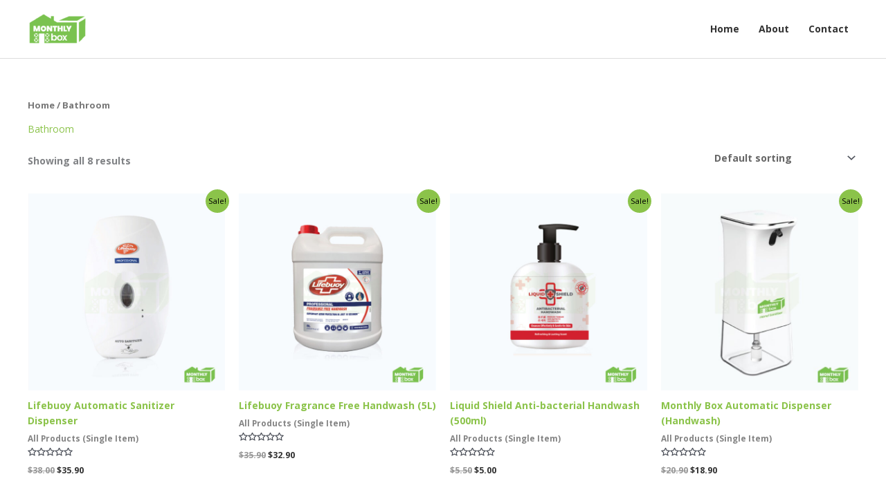

--- FILE ---
content_type: text/html; charset=UTF-8
request_url: https://www.monthlybox.sg/product-category/bathroom/
body_size: 33199
content:
<!DOCTYPE html>
<html lang="en-US" prefix="og: https://ogp.me/ns#">
<head>
<meta charset="UTF-8">
<meta name="viewport" content="width=device-width, initial-scale=1">
	<link rel="profile" href="https://gmpg.org/xfn/11"> 
		<style>img:is([sizes="auto" i], [sizes^="auto," i]) { contain-intrinsic-size: 3000px 1500px }</style>
	
<!-- Search Engine Optimization by Rank Math - https://s.rankmath.com/home -->
<title>Bathroom Archives - Monthlybox.sg</title>
<meta name="robots" content="follow, index, max-snippet:-1, max-video-preview:-1, max-image-preview:large"/>
<link rel="canonical" href="https://www.monthlybox.sg/product-category/bathroom/" />
<meta property="og:locale" content="en_US" />
<meta property="og:type" content="article" />
<meta property="og:title" content="Bathroom Archives - Monthlybox.sg" />
<meta property="og:url" content="https://www.monthlybox.sg/product-category/bathroom/" />
<meta property="og:site_name" content="Monthlybox.sg" />
<meta property="og:image" content="https://www.monthlybox.sg/wp-content/uploads/2020/06/Cleaning-Agent-1024x683.jpg" />
<meta property="og:image:secure_url" content="https://www.monthlybox.sg/wp-content/uploads/2020/06/Cleaning-Agent-1024x683.jpg" />
<meta property="og:image:width" content="1024" />
<meta property="og:image:height" content="683" />
<meta property="og:image:type" content="image/jpeg" />
<meta name="twitter:card" content="summary_large_image" />
<meta name="twitter:title" content="Bathroom Archives - Monthlybox.sg" />
<meta name="twitter:label1" content="Products" />
<meta name="twitter:data1" content="8" />
<script type="application/ld+json" class="rank-math-schema">{"@context":"https://schema.org","@graph":[{"@type":"Organization","@id":"https://www.monthlybox.sg/#organization","name":"Monthlybox.sg"},{"@type":"WebSite","@id":"https://www.monthlybox.sg/#website","url":"https://www.monthlybox.sg","name":"Monthlybox.sg","publisher":{"@id":"https://www.monthlybox.sg/#organization"},"inLanguage":"en-US"},{"@type":"BreadcrumbList","@id":"https://www.monthlybox.sg/product-category/bathroom/#breadcrumb","itemListElement":[{"@type":"ListItem","position":"1","item":{"@id":"https://www.monthlybox.sg","name":"Home"}},{"@type":"ListItem","position":"2","item":{"@id":"https://www.monthlybox.sg/product-category/bathroom/","name":"Bathroom"}}]},{"@type":"CollectionPage","@id":"https://www.monthlybox.sg/product-category/bathroom/#webpage","url":"https://www.monthlybox.sg/product-category/bathroom/","name":"Bathroom Archives - Monthlybox.sg","isPartOf":{"@id":"https://www.monthlybox.sg/#website"},"inLanguage":"en-US","breadcrumb":{"@id":"https://www.monthlybox.sg/product-category/bathroom/#breadcrumb"}}]}</script>
<!-- /Rank Math WordPress SEO plugin -->

<link rel='dns-prefetch' href='//fonts.googleapis.com' />
<link rel='dns-prefetch' href='//use.typekit.net' />
<link rel="alternate" type="application/rss+xml" title="Monthlybox.sg &raquo; Feed" href="https://www.monthlybox.sg/feed/" />
<link rel="alternate" type="application/rss+xml" title="Monthlybox.sg &raquo; Comments Feed" href="https://www.monthlybox.sg/comments/feed/" />
<link rel="alternate" type="application/rss+xml" title="Monthlybox.sg &raquo; Bathroom Category Feed" href="https://www.monthlybox.sg/product-category/bathroom/feed/" />
		<!-- This site uses the Google Analytics by MonsterInsights plugin v8.11.0 - Using Analytics tracking - https://www.monsterinsights.com/ -->
							<script
				src="//www.googletagmanager.com/gtag/js?id=UA-168904531-1"  data-cfasync="false" data-wpfc-render="false" async></script>
			<script data-cfasync="false" data-wpfc-render="false">
				var mi_version = '8.11.0';
				var mi_track_user = true;
				var mi_no_track_reason = '';
				
								var disableStrs = [
															'ga-disable-UA-168904531-1',
									];

				/* Function to detect opted out users */
				function __gtagTrackerIsOptedOut() {
					for (var index = 0; index < disableStrs.length; index++) {
						if (document.cookie.indexOf(disableStrs[index] + '=true') > -1) {
							return true;
						}
					}

					return false;
				}

				/* Disable tracking if the opt-out cookie exists. */
				if (__gtagTrackerIsOptedOut()) {
					for (var index = 0; index < disableStrs.length; index++) {
						window[disableStrs[index]] = true;
					}
				}

				/* Opt-out function */
				function __gtagTrackerOptout() {
					for (var index = 0; index < disableStrs.length; index++) {
						document.cookie = disableStrs[index] + '=true; expires=Thu, 31 Dec 2099 23:59:59 UTC; path=/';
						window[disableStrs[index]] = true;
					}
				}

				if ('undefined' === typeof gaOptout) {
					function gaOptout() {
						__gtagTrackerOptout();
					}
				}
								window.dataLayer = window.dataLayer || [];

				window.MonsterInsightsDualTracker = {
					helpers: {},
					trackers: {},
				};
				if (mi_track_user) {
					function __gtagDataLayer() {
						dataLayer.push(arguments);
					}

					function __gtagTracker(type, name, parameters) {
						if (!parameters) {
							parameters = {};
						}

						if (parameters.send_to) {
							__gtagDataLayer.apply(null, arguments);
							return;
						}

						if (type === 'event') {
							
														parameters.send_to = monsterinsights_frontend.ua;
							__gtagDataLayer(type, name, parameters);
													} else {
							__gtagDataLayer.apply(null, arguments);
						}
					}

					__gtagTracker('js', new Date());
					__gtagTracker('set', {
						'developer_id.dZGIzZG': true,
											});
															__gtagTracker('config', 'UA-168904531-1', {"forceSSL":"true","link_attribution":"true"} );
										window.gtag = __gtagTracker;										(function () {
						/* https://developers.google.com/analytics/devguides/collection/analyticsjs/ */
						/* ga and __gaTracker compatibility shim. */
						var noopfn = function () {
							return null;
						};
						var newtracker = function () {
							return new Tracker();
						};
						var Tracker = function () {
							return null;
						};
						var p = Tracker.prototype;
						p.get = noopfn;
						p.set = noopfn;
						p.send = function () {
							var args = Array.prototype.slice.call(arguments);
							args.unshift('send');
							__gaTracker.apply(null, args);
						};
						var __gaTracker = function () {
							var len = arguments.length;
							if (len === 0) {
								return;
							}
							var f = arguments[len - 1];
							if (typeof f !== 'object' || f === null || typeof f.hitCallback !== 'function') {
								if ('send' === arguments[0]) {
									var hitConverted, hitObject = false, action;
									if ('event' === arguments[1]) {
										if ('undefined' !== typeof arguments[3]) {
											hitObject = {
												'eventAction': arguments[3],
												'eventCategory': arguments[2],
												'eventLabel': arguments[4],
												'value': arguments[5] ? arguments[5] : 1,
											}
										}
									}
									if ('pageview' === arguments[1]) {
										if ('undefined' !== typeof arguments[2]) {
											hitObject = {
												'eventAction': 'page_view',
												'page_path': arguments[2],
											}
										}
									}
									if (typeof arguments[2] === 'object') {
										hitObject = arguments[2];
									}
									if (typeof arguments[5] === 'object') {
										Object.assign(hitObject, arguments[5]);
									}
									if ('undefined' !== typeof arguments[1].hitType) {
										hitObject = arguments[1];
										if ('pageview' === hitObject.hitType) {
											hitObject.eventAction = 'page_view';
										}
									}
									if (hitObject) {
										action = 'timing' === arguments[1].hitType ? 'timing_complete' : hitObject.eventAction;
										hitConverted = mapArgs(hitObject);
										__gtagTracker('event', action, hitConverted);
									}
								}
								return;
							}

							function mapArgs(args) {
								var arg, hit = {};
								var gaMap = {
									'eventCategory': 'event_category',
									'eventAction': 'event_action',
									'eventLabel': 'event_label',
									'eventValue': 'event_value',
									'nonInteraction': 'non_interaction',
									'timingCategory': 'event_category',
									'timingVar': 'name',
									'timingValue': 'value',
									'timingLabel': 'event_label',
									'page': 'page_path',
									'location': 'page_location',
									'title': 'page_title',
								};
								for (arg in args) {
																		if (!(!args.hasOwnProperty(arg) || !gaMap.hasOwnProperty(arg))) {
										hit[gaMap[arg]] = args[arg];
									} else {
										hit[arg] = args[arg];
									}
								}
								return hit;
							}

							try {
								f.hitCallback();
							} catch (ex) {
							}
						};
						__gaTracker.create = newtracker;
						__gaTracker.getByName = newtracker;
						__gaTracker.getAll = function () {
							return [];
						};
						__gaTracker.remove = noopfn;
						__gaTracker.loaded = true;
						window['__gaTracker'] = __gaTracker;
					})();
									} else {
										console.log("");
					(function () {
						function __gtagTracker() {
							return null;
						}

						window['__gtagTracker'] = __gtagTracker;
						window['gtag'] = __gtagTracker;
					})();
									}
			</script>
				<!-- / Google Analytics by MonsterInsights -->
		<script>
window._wpemojiSettings = {"baseUrl":"https:\/\/s.w.org\/images\/core\/emoji\/16.0.1\/72x72\/","ext":".png","svgUrl":"https:\/\/s.w.org\/images\/core\/emoji\/16.0.1\/svg\/","svgExt":".svg","source":{"concatemoji":"https:\/\/www.monthlybox.sg\/wp-includes\/js\/wp-emoji-release.min.js?ver=6.8.3"}};
/*! This file is auto-generated */
!function(s,n){var o,i,e;function c(e){try{var t={supportTests:e,timestamp:(new Date).valueOf()};sessionStorage.setItem(o,JSON.stringify(t))}catch(e){}}function p(e,t,n){e.clearRect(0,0,e.canvas.width,e.canvas.height),e.fillText(t,0,0);var t=new Uint32Array(e.getImageData(0,0,e.canvas.width,e.canvas.height).data),a=(e.clearRect(0,0,e.canvas.width,e.canvas.height),e.fillText(n,0,0),new Uint32Array(e.getImageData(0,0,e.canvas.width,e.canvas.height).data));return t.every(function(e,t){return e===a[t]})}function u(e,t){e.clearRect(0,0,e.canvas.width,e.canvas.height),e.fillText(t,0,0);for(var n=e.getImageData(16,16,1,1),a=0;a<n.data.length;a++)if(0!==n.data[a])return!1;return!0}function f(e,t,n,a){switch(t){case"flag":return n(e,"\ud83c\udff3\ufe0f\u200d\u26a7\ufe0f","\ud83c\udff3\ufe0f\u200b\u26a7\ufe0f")?!1:!n(e,"\ud83c\udde8\ud83c\uddf6","\ud83c\udde8\u200b\ud83c\uddf6")&&!n(e,"\ud83c\udff4\udb40\udc67\udb40\udc62\udb40\udc65\udb40\udc6e\udb40\udc67\udb40\udc7f","\ud83c\udff4\u200b\udb40\udc67\u200b\udb40\udc62\u200b\udb40\udc65\u200b\udb40\udc6e\u200b\udb40\udc67\u200b\udb40\udc7f");case"emoji":return!a(e,"\ud83e\udedf")}return!1}function g(e,t,n,a){var r="undefined"!=typeof WorkerGlobalScope&&self instanceof WorkerGlobalScope?new OffscreenCanvas(300,150):s.createElement("canvas"),o=r.getContext("2d",{willReadFrequently:!0}),i=(o.textBaseline="top",o.font="600 32px Arial",{});return e.forEach(function(e){i[e]=t(o,e,n,a)}),i}function t(e){var t=s.createElement("script");t.src=e,t.defer=!0,s.head.appendChild(t)}"undefined"!=typeof Promise&&(o="wpEmojiSettingsSupports",i=["flag","emoji"],n.supports={everything:!0,everythingExceptFlag:!0},e=new Promise(function(e){s.addEventListener("DOMContentLoaded",e,{once:!0})}),new Promise(function(t){var n=function(){try{var e=JSON.parse(sessionStorage.getItem(o));if("object"==typeof e&&"number"==typeof e.timestamp&&(new Date).valueOf()<e.timestamp+604800&&"object"==typeof e.supportTests)return e.supportTests}catch(e){}return null}();if(!n){if("undefined"!=typeof Worker&&"undefined"!=typeof OffscreenCanvas&&"undefined"!=typeof URL&&URL.createObjectURL&&"undefined"!=typeof Blob)try{var e="postMessage("+g.toString()+"("+[JSON.stringify(i),f.toString(),p.toString(),u.toString()].join(",")+"));",a=new Blob([e],{type:"text/javascript"}),r=new Worker(URL.createObjectURL(a),{name:"wpTestEmojiSupports"});return void(r.onmessage=function(e){c(n=e.data),r.terminate(),t(n)})}catch(e){}c(n=g(i,f,p,u))}t(n)}).then(function(e){for(var t in e)n.supports[t]=e[t],n.supports.everything=n.supports.everything&&n.supports[t],"flag"!==t&&(n.supports.everythingExceptFlag=n.supports.everythingExceptFlag&&n.supports[t]);n.supports.everythingExceptFlag=n.supports.everythingExceptFlag&&!n.supports.flag,n.DOMReady=!1,n.readyCallback=function(){n.DOMReady=!0}}).then(function(){return e}).then(function(){var e;n.supports.everything||(n.readyCallback(),(e=n.source||{}).concatemoji?t(e.concatemoji):e.wpemoji&&e.twemoji&&(t(e.twemoji),t(e.wpemoji)))}))}((window,document),window._wpemojiSettings);
</script>
<link rel='stylesheet' id='stripe-main-styles-css' href='https://www.monthlybox.sg/wp-content/mu-plugins/vendor/godaddy/mwc-core/assets/css/stripe-settings.css' media='all' />
<link rel='stylesheet' id='wp-customer-reviews-3-frontend-css' href='https://www.monthlybox.sg/wp-content/plugins/wp-customer-reviews/css/wp-customer-reviews.css?ver=3.6.5' media='all' />
<link rel='stylesheet' id='astra-theme-css-css' href='https://www.monthlybox.sg/wp-content/themes/astra/assets/css/minified/style.min.css?ver=4.11.14' media='all' />
<style id='astra-theme-css-inline-css'>
.ast-no-sidebar .entry-content .alignfull {margin-left: calc( -50vw + 50%);margin-right: calc( -50vw + 50%);max-width: 100vw;width: 100vw;}.ast-no-sidebar .entry-content .alignwide {margin-left: calc(-41vw + 50%);margin-right: calc(-41vw + 50%);max-width: unset;width: unset;}.ast-no-sidebar .entry-content .alignfull .alignfull,.ast-no-sidebar .entry-content .alignfull .alignwide,.ast-no-sidebar .entry-content .alignwide .alignfull,.ast-no-sidebar .entry-content .alignwide .alignwide,.ast-no-sidebar .entry-content .wp-block-column .alignfull,.ast-no-sidebar .entry-content .wp-block-column .alignwide{width: 100%;margin-left: auto;margin-right: auto;}.wp-block-gallery,.blocks-gallery-grid {margin: 0;}.wp-block-separator {max-width: 100px;}.wp-block-separator.is-style-wide,.wp-block-separator.is-style-dots {max-width: none;}.entry-content .has-2-columns .wp-block-column:first-child {padding-right: 10px;}.entry-content .has-2-columns .wp-block-column:last-child {padding-left: 10px;}@media (max-width: 782px) {.entry-content .wp-block-columns .wp-block-column {flex-basis: 100%;}.entry-content .has-2-columns .wp-block-column:first-child {padding-right: 0;}.entry-content .has-2-columns .wp-block-column:last-child {padding-left: 0;}}body .entry-content .wp-block-latest-posts {margin-left: 0;}body .entry-content .wp-block-latest-posts li {list-style: none;}.ast-no-sidebar .ast-container .entry-content .wp-block-latest-posts {margin-left: 0;}.ast-header-break-point .entry-content .alignwide {margin-left: auto;margin-right: auto;}.entry-content .blocks-gallery-item img {margin-bottom: auto;}.wp-block-pullquote {border-top: 4px solid #555d66;border-bottom: 4px solid #555d66;color: #40464d;}:root{--ast-post-nav-space:0;--ast-container-default-xlg-padding:6.67em;--ast-container-default-lg-padding:5.67em;--ast-container-default-slg-padding:4.34em;--ast-container-default-md-padding:3.34em;--ast-container-default-sm-padding:6.67em;--ast-container-default-xs-padding:2.4em;--ast-container-default-xxs-padding:1.4em;--ast-code-block-background:#EEEEEE;--ast-comment-inputs-background:#FAFAFA;--ast-normal-container-width:1200px;--ast-narrow-container-width:750px;--ast-blog-title-font-weight:normal;--ast-blog-meta-weight:inherit;--ast-global-color-primary:var(--ast-global-color-5);--ast-global-color-secondary:var(--ast-global-color-4);--ast-global-color-alternate-background:var(--ast-global-color-7);--ast-global-color-subtle-background:var(--ast-global-color-6);--ast-bg-style-guide:#F8FAFC;--ast-shadow-style-guide:0px 0px 4px 0 #00000057;--ast-global-dark-bg-style:#fff;--ast-global-dark-lfs:#fbfbfb;--ast-widget-bg-color:#fafafa;--ast-wc-container-head-bg-color:#fbfbfb;--ast-title-layout-bg:#eeeeee;--ast-search-border-color:#e7e7e7;--ast-lifter-hover-bg:#e6e6e6;--ast-gallery-block-color:#000;--srfm-color-input-label:var(--ast-global-color-2);}html{font-size:87.5%;}a,.page-title{color:#8bc34a;}a:hover,a:focus{color:#8bc34a;}body,button,input,select,textarea,.ast-button,.ast-custom-button{font-family:'Open Sans',sans-serif;font-weight:700;font-size:14px;font-size:1rem;line-height:var(--ast-body-line-height,1.6em);}blockquote{color:#000000;}h1,h2,h3,h4,h5,h6,.entry-content :where(h1,h2,h3,h4,h5,h6),.entry-content :where(h1,h2,h3,h4,h5,h6) a,.site-title,.site-title a{font-family:'Merriweather',serif;font-weight:700;}.site-title{font-size:25px;font-size:1.7857142857143rem;display:none;}header .custom-logo-link img{max-width:85px;width:85px;}.astra-logo-svg{width:85px;}.site-header .site-description{font-size:15px;font-size:1.0714285714286rem;display:none;}.entry-title{font-size:30px;font-size:2.1428571428571rem;}.archive .ast-article-post .ast-article-inner,.blog .ast-article-post .ast-article-inner,.archive .ast-article-post .ast-article-inner:hover,.blog .ast-article-post .ast-article-inner:hover{overflow:hidden;}h1,.entry-content :where(h1),.entry-content :where(h1) a{font-size:52px;font-size:3.7142857142857rem;font-family:'Merriweather',serif;line-height:1.4em;}h2,.entry-content :where(h2),.entry-content :where(h2) a{font-size:34px;font-size:2.4285714285714rem;font-family:'Merriweather',serif;line-height:1.3em;}h3,.entry-content :where(h3),.entry-content :where(h3) a{font-size:24px;font-size:1.7142857142857rem;font-family:'Merriweather',serif;line-height:1.3em;}h4,.entry-content :where(h4),.entry-content :where(h4) a{font-size:20px;font-size:1.4285714285714rem;line-height:1.2em;font-family:'Merriweather',serif;}h5,.entry-content :where(h5),.entry-content :where(h5) a{font-size:17px;font-size:1.2142857142857rem;line-height:1.2em;font-family:'Merriweather',serif;}h6,.entry-content :where(h6),.entry-content :where(h6) a{font-size:15px;font-size:1.0714285714286rem;line-height:1.25em;font-family:'Merriweather',serif;}::selection{background-color:#8bc34a;color:#000000;}body,h1,h2,h3,h4,h5,h6,.entry-title a,.entry-content :where(h1,h2,h3,h4,h5,h6),.entry-content :where(h1,h2,h3,h4,h5,h6) a{color:#333333;}.tagcloud a:hover,.tagcloud a:focus,.tagcloud a.current-item{color:#000000;border-color:#8bc34a;background-color:#8bc34a;}input:focus,input[type="text"]:focus,input[type="email"]:focus,input[type="url"]:focus,input[type="password"]:focus,input[type="reset"]:focus,input[type="search"]:focus,textarea:focus{border-color:#8bc34a;}input[type="radio"]:checked,input[type=reset],input[type="checkbox"]:checked,input[type="checkbox"]:hover:checked,input[type="checkbox"]:focus:checked,input[type=range]::-webkit-slider-thumb{border-color:#8bc34a;background-color:#8bc34a;box-shadow:none;}.site-footer a:hover + .post-count,.site-footer a:focus + .post-count{background:#8bc34a;border-color:#8bc34a;}.single .nav-links .nav-previous,.single .nav-links .nav-next{color:#8bc34a;}.entry-meta,.entry-meta *{line-height:1.45;color:#8bc34a;}.entry-meta a:not(.ast-button):hover,.entry-meta a:not(.ast-button):hover *,.entry-meta a:not(.ast-button):focus,.entry-meta a:not(.ast-button):focus *,.page-links > .page-link,.page-links .page-link:hover,.post-navigation a:hover{color:#8bc34a;}#cat option,.secondary .calendar_wrap thead a,.secondary .calendar_wrap thead a:visited{color:#8bc34a;}.secondary .calendar_wrap #today,.ast-progress-val span{background:#8bc34a;}.secondary a:hover + .post-count,.secondary a:focus + .post-count{background:#8bc34a;border-color:#8bc34a;}.calendar_wrap #today > a{color:#000000;}.page-links .page-link,.single .post-navigation a{color:#8bc34a;}.ast-search-menu-icon .search-form button.search-submit{padding:0 4px;}.ast-search-menu-icon form.search-form{padding-right:0;}.ast-header-search .ast-search-menu-icon.ast-dropdown-active .search-form,.ast-header-search .ast-search-menu-icon.ast-dropdown-active .search-field:focus{transition:all 0.2s;}.search-form input.search-field:focus{outline:none;}.widget-title,.widget .wp-block-heading{font-size:20px;font-size:1.4285714285714rem;color:#333333;}.ast-search-menu-icon.slide-search a:focus-visible:focus-visible,.astra-search-icon:focus-visible,#close:focus-visible,a:focus-visible,.ast-menu-toggle:focus-visible,.site .skip-link:focus-visible,.wp-block-loginout input:focus-visible,.wp-block-search.wp-block-search__button-inside .wp-block-search__inside-wrapper,.ast-header-navigation-arrow:focus-visible,.woocommerce .wc-proceed-to-checkout > .checkout-button:focus-visible,.woocommerce .woocommerce-MyAccount-navigation ul li a:focus-visible,.ast-orders-table__row .ast-orders-table__cell:focus-visible,.woocommerce .woocommerce-order-details .order-again > .button:focus-visible,.woocommerce .woocommerce-message a.button.wc-forward:focus-visible,.woocommerce #minus_qty:focus-visible,.woocommerce #plus_qty:focus-visible,a#ast-apply-coupon:focus-visible,.woocommerce .woocommerce-info a:focus-visible,.woocommerce .astra-shop-summary-wrap a:focus-visible,.woocommerce a.wc-forward:focus-visible,#ast-apply-coupon:focus-visible,.woocommerce-js .woocommerce-mini-cart-item a.remove:focus-visible,#close:focus-visible,.button.search-submit:focus-visible,#search_submit:focus,.normal-search:focus-visible,.ast-header-account-wrap:focus-visible,.woocommerce .ast-on-card-button.ast-quick-view-trigger:focus,.astra-cart-drawer-close:focus,.ast-single-variation:focus,.ast-woocommerce-product-gallery__image:focus,.ast-button:focus,.woocommerce-product-gallery--with-images [data-controls="prev"]:focus-visible,.woocommerce-product-gallery--with-images [data-controls="next"]:focus-visible{outline-style:dotted;outline-color:inherit;outline-width:thin;}input:focus,input[type="text"]:focus,input[type="email"]:focus,input[type="url"]:focus,input[type="password"]:focus,input[type="reset"]:focus,input[type="search"]:focus,input[type="number"]:focus,textarea:focus,.wp-block-search__input:focus,[data-section="section-header-mobile-trigger"] .ast-button-wrap .ast-mobile-menu-trigger-minimal:focus,.ast-mobile-popup-drawer.active .menu-toggle-close:focus,.woocommerce-ordering select.orderby:focus,#ast-scroll-top:focus,#coupon_code:focus,.woocommerce-page #comment:focus,.woocommerce #reviews #respond input#submit:focus,.woocommerce a.add_to_cart_button:focus,.woocommerce .button.single_add_to_cart_button:focus,.woocommerce .woocommerce-cart-form button:focus,.woocommerce .woocommerce-cart-form__cart-item .quantity .qty:focus,.woocommerce .woocommerce-billing-fields .woocommerce-billing-fields__field-wrapper .woocommerce-input-wrapper > .input-text:focus,.woocommerce #order_comments:focus,.woocommerce #place_order:focus,.woocommerce .woocommerce-address-fields .woocommerce-address-fields__field-wrapper .woocommerce-input-wrapper > .input-text:focus,.woocommerce .woocommerce-MyAccount-content form button:focus,.woocommerce .woocommerce-MyAccount-content .woocommerce-EditAccountForm .woocommerce-form-row .woocommerce-Input.input-text:focus,.woocommerce .ast-woocommerce-container .woocommerce-pagination ul.page-numbers li a:focus,body #content .woocommerce form .form-row .select2-container--default .select2-selection--single:focus,#ast-coupon-code:focus,.woocommerce.woocommerce-js .quantity input[type=number]:focus,.woocommerce-js .woocommerce-mini-cart-item .quantity input[type=number]:focus,.woocommerce p#ast-coupon-trigger:focus{border-style:dotted;border-color:inherit;border-width:thin;}input{outline:none;}.woocommerce-js input[type=text]:focus,.woocommerce-js input[type=email]:focus,.woocommerce-js textarea:focus,input[type=number]:focus,.comments-area textarea#comment:focus,.comments-area textarea#comment:active,.comments-area .ast-comment-formwrap input[type="text"]:focus,.comments-area .ast-comment-formwrap input[type="text"]:active{outline-style:unset;outline-color:inherit;outline-width:thin;}.main-header-menu .menu-link,.ast-header-custom-item a{color:#333333;}.main-header-menu .menu-item:hover > .menu-link,.main-header-menu .menu-item:hover > .ast-menu-toggle,.main-header-menu .ast-masthead-custom-menu-items a:hover,.main-header-menu .menu-item.focus > .menu-link,.main-header-menu .menu-item.focus > .ast-menu-toggle,.main-header-menu .current-menu-item > .menu-link,.main-header-menu .current-menu-ancestor > .menu-link,.main-header-menu .current-menu-item > .ast-menu-toggle,.main-header-menu .current-menu-ancestor > .ast-menu-toggle{color:#8bc34a;}.header-main-layout-3 .ast-main-header-bar-alignment{margin-right:auto;}.header-main-layout-2 .site-header-section-left .ast-site-identity{text-align:left;}.ast-logo-title-inline .site-logo-img{padding-right:1em;}.site-logo-img img{ transition:all 0.2s linear;}body .ast-oembed-container *{position:absolute;top:0;width:100%;height:100%;left:0;}body .wp-block-embed-pocket-casts .ast-oembed-container *{position:unset;}.ast-header-break-point .ast-mobile-menu-buttons-minimal.menu-toggle{background:transparent;color:#8bc34a;}.ast-header-break-point .ast-mobile-menu-buttons-outline.menu-toggle{background:transparent;border:1px solid #8bc34a;color:#8bc34a;}.ast-header-break-point .ast-mobile-menu-buttons-fill.menu-toggle{background:#8bc34a;color:#ffffff;}.ast-single-post-featured-section + article {margin-top: 2em;}.site-content .ast-single-post-featured-section img {width: 100%;overflow: hidden;object-fit: cover;}.site > .ast-single-related-posts-container {margin-top: 0;}@media (min-width: 769px) {.ast-desktop .ast-container--narrow {max-width: var(--ast-narrow-container-width);margin: 0 auto;}}.ast-small-footer{color:#c6c6c6;}.ast-small-footer > .ast-footer-overlay{background-color:#001524;;}.ast-small-footer a{color:#415161;}.ast-small-footer a:hover{color:#ff5a44;}.footer-adv .footer-adv-overlay{border-top-style:solid;border-top-color:#7a7a7a;}.wp-block-buttons.aligncenter{justify-content:center;}@media (max-width:782px){.entry-content .wp-block-columns .wp-block-column{margin-left:0px;}}.wp-block-image.aligncenter{margin-left:auto;margin-right:auto;}.wp-block-table.aligncenter{margin-left:auto;margin-right:auto;}.wp-block-buttons .wp-block-button.is-style-outline .wp-block-button__link.wp-element-button,.ast-outline-button,.wp-block-uagb-buttons-child .uagb-buttons-repeater.ast-outline-button{border-color:#8bc34a;border-top-width:2px;border-right-width:2px;border-bottom-width:2px;border-left-width:2px;font-family:'Open Sans',sans-serif;font-weight:400;font-size:15px;font-size:1.0714285714286rem;line-height:1em;border-top-left-radius:60px;border-top-right-radius:60px;border-bottom-right-radius:60px;border-bottom-left-radius:60px;}.wp-block-button.is-style-outline .wp-block-button__link:hover,.wp-block-buttons .wp-block-button.is-style-outline .wp-block-button__link:focus,.wp-block-buttons .wp-block-button.is-style-outline > .wp-block-button__link:not(.has-text-color):hover,.wp-block-buttons .wp-block-button.wp-block-button__link.is-style-outline:not(.has-text-color):hover,.ast-outline-button:hover,.ast-outline-button:focus,.wp-block-uagb-buttons-child .uagb-buttons-repeater.ast-outline-button:hover,.wp-block-uagb-buttons-child .uagb-buttons-repeater.ast-outline-button:focus{background-color:#7baf42;}.wp-block-button .wp-block-button__link.wp-element-button.is-style-outline:not(.has-background),.wp-block-button.is-style-outline>.wp-block-button__link.wp-element-button:not(.has-background),.ast-outline-button{background-color:#8bc34a;}.entry-content[data-ast-blocks-layout] > figure{margin-bottom:1em;}.review-rating{display:flex;align-items:center;order:2;}@media (max-width:768px){.ast-left-sidebar #content > .ast-container{display:flex;flex-direction:column-reverse;width:100%;}.ast-separate-container .ast-article-post,.ast-separate-container .ast-article-single{padding:1.5em 2.14em;}.ast-author-box img.avatar{margin:20px 0 0 0;}}@media (min-width:769px){.ast-separate-container.ast-right-sidebar #primary,.ast-separate-container.ast-left-sidebar #primary{border:0;}.search-no-results.ast-separate-container #primary{margin-bottom:4em;}}.elementor-widget-button .elementor-button{border-style:solid;text-decoration:none;border-top-width:0;border-right-width:0;border-left-width:0;border-bottom-width:0;}body .elementor-button.elementor-size-sm,body .elementor-button.elementor-size-xs,body .elementor-button.elementor-size-md,body .elementor-button.elementor-size-lg,body .elementor-button.elementor-size-xl,body .elementor-button{border-top-left-radius:60px;border-top-right-radius:60px;border-bottom-right-radius:60px;border-bottom-left-radius:60px;padding-top:15px;padding-right:35px;padding-bottom:15px;padding-left:35px;}.elementor-widget-button .elementor-button{border-color:#8bc34a;background-color:#8bc34a;}.elementor-widget-button .elementor-button:hover,.elementor-widget-button .elementor-button:focus{color:#ffffff;background-color:#7baf42;border-color:#7baf42;}.wp-block-button .wp-block-button__link ,.elementor-widget-button .elementor-button,.elementor-widget-button .elementor-button:visited{color:#ffffff;}.elementor-widget-button .elementor-button{font-family:'Open Sans',sans-serif;font-weight:400;font-size:15px;font-size:1.0714285714286rem;line-height:1em;}body .elementor-button.elementor-size-sm,body .elementor-button.elementor-size-xs,body .elementor-button.elementor-size-md,body .elementor-button.elementor-size-lg,body .elementor-button.elementor-size-xl,body .elementor-button{font-size:15px;font-size:1.0714285714286rem;}.wp-block-button .wp-block-button__link:hover,.wp-block-button .wp-block-button__link:focus{color:#ffffff;background-color:#7baf42;border-color:#7baf42;}.elementor-widget-heading h1.elementor-heading-title{line-height:1.4em;}.elementor-widget-heading h2.elementor-heading-title{line-height:1.3em;}.elementor-widget-heading h3.elementor-heading-title{line-height:1.3em;}.elementor-widget-heading h4.elementor-heading-title{line-height:1.2em;}.elementor-widget-heading h5.elementor-heading-title{line-height:1.2em;}.elementor-widget-heading h6.elementor-heading-title{line-height:1.25em;}.wp-block-button .wp-block-button__link{border-top-width:0;border-right-width:0;border-left-width:0;border-bottom-width:0;border-color:#8bc34a;background-color:#8bc34a;color:#ffffff;font-family:'Open Sans',sans-serif;font-weight:400;line-height:1em;font-size:15px;font-size:1.0714285714286rem;border-top-left-radius:60px;border-top-right-radius:60px;border-bottom-right-radius:60px;border-bottom-left-radius:60px;padding-top:15px;padding-right:35px;padding-bottom:15px;padding-left:35px;}.menu-toggle,button,.ast-button,.ast-custom-button,.button,input#submit,input[type="button"],input[type="submit"],input[type="reset"]{border-style:solid;border-top-width:0;border-right-width:0;border-left-width:0;border-bottom-width:0;color:#ffffff;border-color:#8bc34a;background-color:#8bc34a;padding-top:15px;padding-right:35px;padding-bottom:15px;padding-left:35px;font-family:'Open Sans',sans-serif;font-weight:400;font-size:15px;font-size:1.0714285714286rem;line-height:1em;border-top-left-radius:60px;border-top-right-radius:60px;border-bottom-right-radius:60px;border-bottom-left-radius:60px;}button:focus,.menu-toggle:hover,button:hover,.ast-button:hover,.ast-custom-button:hover .button:hover,.ast-custom-button:hover ,input[type=reset]:hover,input[type=reset]:focus,input#submit:hover,input#submit:focus,input[type="button"]:hover,input[type="button"]:focus,input[type="submit"]:hover,input[type="submit"]:focus{color:#ffffff;background-color:#7baf42;border-color:#7baf42;}@media (max-width:768px){.ast-mobile-header-stack .main-header-bar .ast-search-menu-icon{display:inline-block;}.ast-header-break-point.ast-header-custom-item-outside .ast-mobile-header-stack .main-header-bar .ast-search-icon{margin:0;}.ast-comment-avatar-wrap img{max-width:2.5em;}.ast-comment-meta{padding:0 1.8888em 1.3333em;}.ast-separate-container .ast-comment-list li.depth-1{padding:1.5em 2.14em;}.ast-separate-container .comment-respond{padding:2em 2.14em;}}@media (min-width:544px){.ast-container{max-width:100%;}}@media (max-width:544px){.ast-separate-container .ast-article-post,.ast-separate-container .ast-article-single,.ast-separate-container .comments-title,.ast-separate-container .ast-archive-description{padding:1.5em 1em;}.ast-separate-container #content .ast-container{padding-left:0.54em;padding-right:0.54em;}.ast-separate-container .ast-comment-list .bypostauthor{padding:.5em;}.ast-search-menu-icon.ast-dropdown-active .search-field{width:170px;}.site-branding img,.site-header .site-logo-img .custom-logo-link img{max-width:100%;}} #ast-mobile-header .ast-site-header-cart-li a{pointer-events:none;}.ast-no-sidebar.ast-separate-container .entry-content .alignfull {margin-left: -6.67em;margin-right: -6.67em;width: auto;}@media (max-width: 1200px) {.ast-no-sidebar.ast-separate-container .entry-content .alignfull {margin-left: -2.4em;margin-right: -2.4em;}}@media (max-width: 768px) {.ast-no-sidebar.ast-separate-container .entry-content .alignfull {margin-left: -2.14em;margin-right: -2.14em;}}@media (max-width: 544px) {.ast-no-sidebar.ast-separate-container .entry-content .alignfull {margin-left: -1em;margin-right: -1em;}}.ast-no-sidebar.ast-separate-container .entry-content .alignwide {margin-left: -20px;margin-right: -20px;}.ast-no-sidebar.ast-separate-container .entry-content .wp-block-column .alignfull,.ast-no-sidebar.ast-separate-container .entry-content .wp-block-column .alignwide {margin-left: auto;margin-right: auto;width: 100%;}@media (max-width:768px){.site-title{display:none;}.site-header .site-description{display:none;}h1,.entry-content :where(h1),.entry-content :where(h1) a{font-size:30px;}h2,.entry-content :where(h2),.entry-content :where(h2) a{font-size:25px;}h3,.entry-content :where(h3),.entry-content :where(h3) a{font-size:20px;}.astra-logo-svg{width:80px;}header .custom-logo-link img,.ast-header-break-point .site-logo-img .custom-mobile-logo-link img{max-width:80px;width:80px;}}@media (max-width:544px){.site-title{display:none;}.site-header .site-description{display:none;}h1,.entry-content :where(h1),.entry-content :where(h1) a{font-size:30px;}h2,.entry-content :where(h2),.entry-content :where(h2) a{font-size:20px;}h3,.entry-content :where(h3),.entry-content :where(h3) a{font-size:20px;}h4,.entry-content :where(h4),.entry-content :where(h4) a{font-size:17px;font-size:1.2142857142857rem;}h5,.entry-content :where(h5),.entry-content :where(h5) a{font-size:16px;font-size:1.1428571428571rem;}header .custom-logo-link img,.ast-header-break-point .site-branding img,.ast-header-break-point .custom-logo-link img{max-width:60px;width:60px;}.astra-logo-svg{width:60px;}.ast-header-break-point .site-logo-img .custom-mobile-logo-link img{max-width:60px;}}@media (max-width:768px){html{font-size:79.8%;}}@media (max-width:544px){html{font-size:79.8%;}}@media (min-width:769px){.ast-container{max-width:1240px;}}@font-face {font-family: "Astra";src: url(https://www.monthlybox.sg/wp-content/themes/astra/assets/fonts/astra.woff) format("woff"),url(https://www.monthlybox.sg/wp-content/themes/astra/assets/fonts/astra.ttf) format("truetype"),url(https://www.monthlybox.sg/wp-content/themes/astra/assets/fonts/astra.svg#astra) format("svg");font-weight: normal;font-style: normal;font-display: fallback;}@media (max-width:921px) {.main-header-bar .main-header-bar-navigation{display:none;}}.ast-blog-layout-classic-grid .ast-article-inner{box-shadow:0px 6px 15px -2px rgba(16,24,40,0.05);}.ast-separate-container .ast-blog-layout-classic-grid .ast-article-inner,.ast-plain-container .ast-blog-layout-classic-grid .ast-article-inner{height:100%;}.ast-blog-layout-6-grid .ast-blog-featured-section:before { content: ""; }.cat-links.badge a,.tags-links.badge a {padding: 4px 8px;border-radius: 3px;font-weight: 400;}.cat-links.underline a,.tags-links.underline a{text-decoration: underline;}.ast-desktop .main-header-menu.submenu-with-border .sub-menu,.ast-desktop .main-header-menu.submenu-with-border .astra-full-megamenu-wrapper{border-color:#eaeaea;}.ast-desktop .main-header-menu.submenu-with-border .sub-menu{border-top-width:1px;border-right-width:1px;border-left-width:1px;border-bottom-width:1px;border-style:solid;}.ast-desktop .main-header-menu.submenu-with-border .sub-menu .sub-menu{top:-1px;}.ast-desktop .main-header-menu.submenu-with-border .sub-menu .menu-link,.ast-desktop .main-header-menu.submenu-with-border .children .menu-link{border-bottom-width:1px;border-style:solid;border-color:#eaeaea;}@media (min-width:769px){.main-header-menu .sub-menu .menu-item.ast-left-align-sub-menu:hover > .sub-menu,.main-header-menu .sub-menu .menu-item.ast-left-align-sub-menu.focus > .sub-menu{margin-left:-2px;}}.ast-small-footer{border-top-style:solid;border-top-width:1px;border-top-color:#3f3f3f;}.site .comments-area{padding-bottom:3em;}.ast-header-break-point.ast-header-custom-item-inside .main-header-bar .main-header-bar-navigation .ast-search-icon {display: none;}.ast-header-break-point.ast-header-custom-item-inside .main-header-bar .ast-search-menu-icon .search-form {padding: 0;display: block;overflow: hidden;}.ast-header-break-point .ast-header-custom-item .widget:last-child {margin-bottom: 1em;}.ast-header-custom-item .widget {margin: 0.5em;display: inline-block;vertical-align: middle;}.ast-header-custom-item .widget p {margin-bottom: 0;}.ast-header-custom-item .widget li {width: auto;}.ast-header-custom-item-inside .button-custom-menu-item .menu-link {display: none;}.ast-header-custom-item-inside.ast-header-break-point .button-custom-menu-item .ast-custom-button-link {display: none;}.ast-header-custom-item-inside.ast-header-break-point .button-custom-menu-item .menu-link {display: block;}.ast-header-break-point.ast-header-custom-item-outside .main-header-bar .ast-search-icon {margin-right: 1em;}.ast-header-break-point.ast-header-custom-item-inside .main-header-bar .ast-search-menu-icon .search-field,.ast-header-break-point.ast-header-custom-item-inside .main-header-bar .ast-search-menu-icon.ast-inline-search .search-field {width: 100%;padding-right: 5.5em;}.ast-header-break-point.ast-header-custom-item-inside .main-header-bar .ast-search-menu-icon .search-submit {display: block;position: absolute;height: 100%;top: 0;right: 0;padding: 0 1em;border-radius: 0;}.ast-header-break-point .ast-header-custom-item .ast-masthead-custom-menu-items {padding-left: 20px;padding-right: 20px;margin-bottom: 1em;margin-top: 1em;}.ast-header-custom-item-inside.ast-header-break-point .button-custom-menu-item {padding-left: 0;padding-right: 0;margin-top: 0;margin-bottom: 0;}.astra-icon-down_arrow::after {content: "\e900";font-family: Astra;}.astra-icon-close::after {content: "\e5cd";font-family: Astra;}.astra-icon-drag_handle::after {content: "\e25d";font-family: Astra;}.astra-icon-format_align_justify::after {content: "\e235";font-family: Astra;}.astra-icon-menu::after {content: "\e5d2";font-family: Astra;}.astra-icon-reorder::after {content: "\e8fe";font-family: Astra;}.astra-icon-search::after {content: "\e8b6";font-family: Astra;}.astra-icon-zoom_in::after {content: "\e56b";font-family: Astra;}.astra-icon-check-circle::after {content: "\e901";font-family: Astra;}.astra-icon-shopping-cart::after {content: "\f07a";font-family: Astra;}.astra-icon-shopping-bag::after {content: "\f290";font-family: Astra;}.astra-icon-shopping-basket::after {content: "\f291";font-family: Astra;}.astra-icon-circle-o::after {content: "\e903";font-family: Astra;}.astra-icon-certificate::after {content: "\e902";font-family: Astra;}blockquote {padding: 1.2em;}:root .has-ast-global-color-0-color{color:var(--ast-global-color-0);}:root .has-ast-global-color-0-background-color{background-color:var(--ast-global-color-0);}:root .wp-block-button .has-ast-global-color-0-color{color:var(--ast-global-color-0);}:root .wp-block-button .has-ast-global-color-0-background-color{background-color:var(--ast-global-color-0);}:root .has-ast-global-color-1-color{color:var(--ast-global-color-1);}:root .has-ast-global-color-1-background-color{background-color:var(--ast-global-color-1);}:root .wp-block-button .has-ast-global-color-1-color{color:var(--ast-global-color-1);}:root .wp-block-button .has-ast-global-color-1-background-color{background-color:var(--ast-global-color-1);}:root .has-ast-global-color-2-color{color:var(--ast-global-color-2);}:root .has-ast-global-color-2-background-color{background-color:var(--ast-global-color-2);}:root .wp-block-button .has-ast-global-color-2-color{color:var(--ast-global-color-2);}:root .wp-block-button .has-ast-global-color-2-background-color{background-color:var(--ast-global-color-2);}:root .has-ast-global-color-3-color{color:var(--ast-global-color-3);}:root .has-ast-global-color-3-background-color{background-color:var(--ast-global-color-3);}:root .wp-block-button .has-ast-global-color-3-color{color:var(--ast-global-color-3);}:root .wp-block-button .has-ast-global-color-3-background-color{background-color:var(--ast-global-color-3);}:root .has-ast-global-color-4-color{color:var(--ast-global-color-4);}:root .has-ast-global-color-4-background-color{background-color:var(--ast-global-color-4);}:root .wp-block-button .has-ast-global-color-4-color{color:var(--ast-global-color-4);}:root .wp-block-button .has-ast-global-color-4-background-color{background-color:var(--ast-global-color-4);}:root .has-ast-global-color-5-color{color:var(--ast-global-color-5);}:root .has-ast-global-color-5-background-color{background-color:var(--ast-global-color-5);}:root .wp-block-button .has-ast-global-color-5-color{color:var(--ast-global-color-5);}:root .wp-block-button .has-ast-global-color-5-background-color{background-color:var(--ast-global-color-5);}:root .has-ast-global-color-6-color{color:var(--ast-global-color-6);}:root .has-ast-global-color-6-background-color{background-color:var(--ast-global-color-6);}:root .wp-block-button .has-ast-global-color-6-color{color:var(--ast-global-color-6);}:root .wp-block-button .has-ast-global-color-6-background-color{background-color:var(--ast-global-color-6);}:root .has-ast-global-color-7-color{color:var(--ast-global-color-7);}:root .has-ast-global-color-7-background-color{background-color:var(--ast-global-color-7);}:root .wp-block-button .has-ast-global-color-7-color{color:var(--ast-global-color-7);}:root .wp-block-button .has-ast-global-color-7-background-color{background-color:var(--ast-global-color-7);}:root .has-ast-global-color-8-color{color:var(--ast-global-color-8);}:root .has-ast-global-color-8-background-color{background-color:var(--ast-global-color-8);}:root .wp-block-button .has-ast-global-color-8-color{color:var(--ast-global-color-8);}:root .wp-block-button .has-ast-global-color-8-background-color{background-color:var(--ast-global-color-8);}:root{--ast-global-color-0:#0170B9;--ast-global-color-1:#3a3a3a;--ast-global-color-2:#3a3a3a;--ast-global-color-3:#4B4F58;--ast-global-color-4:#F5F5F5;--ast-global-color-5:#FFFFFF;--ast-global-color-6:#E5E5E5;--ast-global-color-7:#424242;--ast-global-color-8:#000000;}:root {--ast-border-color : #dddddd;}.ast-breadcrumbs .trail-browse,.ast-breadcrumbs .trail-items,.ast-breadcrumbs .trail-items li{display:inline-block;margin:0;padding:0;border:none;background:inherit;text-indent:0;text-decoration:none;}.ast-breadcrumbs .trail-browse{font-size:inherit;font-style:inherit;font-weight:inherit;color:inherit;}.ast-breadcrumbs .trail-items{list-style:none;}.trail-items li::after{padding:0 0.3em;content:"\00bb";}.trail-items li:last-of-type::after{display:none;}h1,h2,h3,h4,h5,h6,.entry-content :where(h1,h2,h3,h4,h5,h6){color:#333333;}.elementor-posts-container [CLASS*="ast-width-"]{width:100%;}.elementor-template-full-width .ast-container{display:block;}.elementor-screen-only,.screen-reader-text,.screen-reader-text span,.ui-helper-hidden-accessible{top:0 !important;}@media (max-width:544px){.elementor-element .elementor-wc-products .woocommerce[class*="columns-"] ul.products li.product{width:auto;margin:0;}.elementor-element .woocommerce .woocommerce-result-count{float:none;}}.ast-header-break-point .main-header-bar{border-bottom-width:1px;}@media (min-width:769px){.main-header-bar{border-bottom-width:1px;}}.ast-flex{-webkit-align-content:center;-ms-flex-line-pack:center;align-content:center;-webkit-box-align:center;-webkit-align-items:center;-moz-box-align:center;-ms-flex-align:center;align-items:center;}.main-header-bar{padding:1em 0;}.ast-site-identity{padding:0;}.header-main-layout-1 .ast-flex.main-header-container, .header-main-layout-3 .ast-flex.main-header-container{-webkit-align-content:center;-ms-flex-line-pack:center;align-content:center;-webkit-box-align:center;-webkit-align-items:center;-moz-box-align:center;-ms-flex-align:center;align-items:center;}.header-main-layout-1 .ast-flex.main-header-container, .header-main-layout-3 .ast-flex.main-header-container{-webkit-align-content:center;-ms-flex-line-pack:center;align-content:center;-webkit-box-align:center;-webkit-align-items:center;-moz-box-align:center;-ms-flex-align:center;align-items:center;}.main-header-menu .sub-menu .menu-item.menu-item-has-children > .menu-link:after{position:absolute;right:1em;top:50%;transform:translate(0,-50%) rotate(270deg);}.ast-header-break-point .main-header-bar .main-header-bar-navigation .page_item_has_children > .ast-menu-toggle::before, .ast-header-break-point .main-header-bar .main-header-bar-navigation .menu-item-has-children > .ast-menu-toggle::before, .ast-mobile-popup-drawer .main-header-bar-navigation .menu-item-has-children>.ast-menu-toggle::before, .ast-header-break-point .ast-mobile-header-wrap .main-header-bar-navigation .menu-item-has-children > .ast-menu-toggle::before{font-weight:bold;content:"\e900";font-family:Astra;text-decoration:inherit;display:inline-block;}.ast-header-break-point .main-navigation ul.sub-menu .menu-item .menu-link:before{content:"\e900";font-family:Astra;font-size:.65em;text-decoration:inherit;display:inline-block;transform:translate(0, -2px) rotateZ(270deg);margin-right:5px;}.widget_search .search-form:after{font-family:Astra;font-size:1.2em;font-weight:normal;content:"\e8b6";position:absolute;top:50%;right:15px;transform:translate(0, -50%);}.astra-search-icon::before{content:"\e8b6";font-family:Astra;font-style:normal;font-weight:normal;text-decoration:inherit;text-align:center;-webkit-font-smoothing:antialiased;-moz-osx-font-smoothing:grayscale;z-index:3;}.main-header-bar .main-header-bar-navigation .page_item_has_children > a:after, .main-header-bar .main-header-bar-navigation .menu-item-has-children > a:after, .menu-item-has-children .ast-header-navigation-arrow:after{content:"\e900";display:inline-block;font-family:Astra;font-size:.6rem;font-weight:bold;text-rendering:auto;-webkit-font-smoothing:antialiased;-moz-osx-font-smoothing:grayscale;margin-left:10px;line-height:normal;}.menu-item-has-children .sub-menu .ast-header-navigation-arrow:after{margin-left:0;}.ast-mobile-popup-drawer .main-header-bar-navigation .ast-submenu-expanded>.ast-menu-toggle::before{transform:rotateX(180deg);}.ast-header-break-point .main-header-bar-navigation .menu-item-has-children > .menu-link:after{display:none;}@media (min-width:769px){.ast-builder-menu .main-navigation > ul > li:last-child a{margin-right:0;}}.ast-separate-container .ast-article-inner{background-color:transparent;background-image:none;}.ast-separate-container .ast-article-post{background-color:var(--ast-global-color-5);}@media (max-width:768px){.ast-separate-container .ast-article-post{background-color:var(--ast-global-color-5);}}@media (max-width:544px){.ast-separate-container .ast-article-post{background-color:var(--ast-global-color-5);}}.ast-separate-container .ast-article-single:not(.ast-related-post), .woocommerce.ast-separate-container .ast-woocommerce-container, .ast-separate-container .error-404, .ast-separate-container .no-results, .single.ast-separate-container  .ast-author-meta, .ast-separate-container .related-posts-title-wrapper, .ast-separate-container .comments-count-wrapper, .ast-box-layout.ast-plain-container .site-content, .ast-padded-layout.ast-plain-container .site-content, .ast-separate-container .ast-archive-description, .ast-separate-container .comments-area .comment-respond, .ast-separate-container .comments-area .ast-comment-list li, .ast-separate-container .comments-area .comments-title{background-color:var(--ast-global-color-5);}@media (max-width:768px){.ast-separate-container .ast-article-single:not(.ast-related-post), .woocommerce.ast-separate-container .ast-woocommerce-container, .ast-separate-container .error-404, .ast-separate-container .no-results, .single.ast-separate-container  .ast-author-meta, .ast-separate-container .related-posts-title-wrapper, .ast-separate-container .comments-count-wrapper, .ast-box-layout.ast-plain-container .site-content, .ast-padded-layout.ast-plain-container .site-content, .ast-separate-container .ast-archive-description{background-color:var(--ast-global-color-5);}}@media (max-width:544px){.ast-separate-container .ast-article-single:not(.ast-related-post), .woocommerce.ast-separate-container .ast-woocommerce-container, .ast-separate-container .error-404, .ast-separate-container .no-results, .single.ast-separate-container  .ast-author-meta, .ast-separate-container .related-posts-title-wrapper, .ast-separate-container .comments-count-wrapper, .ast-box-layout.ast-plain-container .site-content, .ast-padded-layout.ast-plain-container .site-content, .ast-separate-container .ast-archive-description{background-color:var(--ast-global-color-5);}}.ast-separate-container.ast-two-container #secondary .widget{background-color:var(--ast-global-color-5);}@media (max-width:768px){.ast-separate-container.ast-two-container #secondary .widget{background-color:var(--ast-global-color-5);}}@media (max-width:544px){.ast-separate-container.ast-two-container #secondary .widget{background-color:var(--ast-global-color-5);}}:root{--e-global-color-astglobalcolor0:#0170B9;--e-global-color-astglobalcolor1:#3a3a3a;--e-global-color-astglobalcolor2:#3a3a3a;--e-global-color-astglobalcolor3:#4B4F58;--e-global-color-astglobalcolor4:#F5F5F5;--e-global-color-astglobalcolor5:#FFFFFF;--e-global-color-astglobalcolor6:#E5E5E5;--e-global-color-astglobalcolor7:#424242;--e-global-color-astglobalcolor8:#000000;}
</style>
<link rel='stylesheet' id='astra-google-fonts-css' href='https://fonts.googleapis.com/css?family=Open+Sans%3A700%2C%2C400%7CMerriweather%3A700%2C&#038;display=fallback&#038;ver=4.11.14' media='all' />
<style id='wp-emoji-styles-inline-css'>

	img.wp-smiley, img.emoji {
		display: inline !important;
		border: none !important;
		box-shadow: none !important;
		height: 1em !important;
		width: 1em !important;
		margin: 0 0.07em !important;
		vertical-align: -0.1em !important;
		background: none !important;
		padding: 0 !important;
	}
</style>
<link rel='stylesheet' id='wp-block-library-css' href='https://www.monthlybox.sg/wp-includes/css/dist/block-library/style.min.css?ver=6.8.3' media='all' />
<link rel='stylesheet' id='wc-blocks-style-css' href='https://www.monthlybox.sg/wp-content/plugins/woocommerce/packages/woocommerce-blocks/build/wc-blocks.css?ver=10.6.6' media='all' />
<link rel='stylesheet' id='wc-blocks-style-active-filters-css' href='https://www.monthlybox.sg/wp-content/plugins/woocommerce/packages/woocommerce-blocks/build/active-filters.css?ver=10.6.6' media='all' />
<link rel='stylesheet' id='wc-blocks-style-add-to-cart-form-css' href='https://www.monthlybox.sg/wp-content/plugins/woocommerce/packages/woocommerce-blocks/build/add-to-cart-form.css?ver=10.6.6' media='all' />
<link rel='stylesheet' id='wc-blocks-packages-style-css' href='https://www.monthlybox.sg/wp-content/plugins/woocommerce/packages/woocommerce-blocks/build/packages-style.css?ver=10.6.6' media='all' />
<link rel='stylesheet' id='wc-blocks-style-all-products-css' href='https://www.monthlybox.sg/wp-content/plugins/woocommerce/packages/woocommerce-blocks/build/all-products.css?ver=10.6.6' media='all' />
<link rel='stylesheet' id='wc-blocks-style-all-reviews-css' href='https://www.monthlybox.sg/wp-content/plugins/woocommerce/packages/woocommerce-blocks/build/all-reviews.css?ver=10.6.6' media='all' />
<link rel='stylesheet' id='wc-blocks-style-attribute-filter-css' href='https://www.monthlybox.sg/wp-content/plugins/woocommerce/packages/woocommerce-blocks/build/attribute-filter.css?ver=10.6.6' media='all' />
<link rel='stylesheet' id='wc-blocks-style-breadcrumbs-css' href='https://www.monthlybox.sg/wp-content/plugins/woocommerce/packages/woocommerce-blocks/build/breadcrumbs.css?ver=10.6.6' media='all' />
<link rel='stylesheet' id='wc-blocks-style-catalog-sorting-css' href='https://www.monthlybox.sg/wp-content/plugins/woocommerce/packages/woocommerce-blocks/build/catalog-sorting.css?ver=10.6.6' media='all' />
<link rel='stylesheet' id='wc-blocks-style-customer-account-css' href='https://www.monthlybox.sg/wp-content/plugins/woocommerce/packages/woocommerce-blocks/build/customer-account.css?ver=10.6.6' media='all' />
<link rel='stylesheet' id='wc-blocks-style-featured-category-css' href='https://www.monthlybox.sg/wp-content/plugins/woocommerce/packages/woocommerce-blocks/build/featured-category.css?ver=10.6.6' media='all' />
<link rel='stylesheet' id='wc-blocks-style-featured-product-css' href='https://www.monthlybox.sg/wp-content/plugins/woocommerce/packages/woocommerce-blocks/build/featured-product.css?ver=10.6.6' media='all' />
<link rel='stylesheet' id='wc-blocks-style-mini-cart-css' href='https://www.monthlybox.sg/wp-content/plugins/woocommerce/packages/woocommerce-blocks/build/mini-cart.css?ver=10.6.6' media='all' />
<link rel='stylesheet' id='wc-blocks-style-price-filter-css' href='https://www.monthlybox.sg/wp-content/plugins/woocommerce/packages/woocommerce-blocks/build/price-filter.css?ver=10.6.6' media='all' />
<link rel='stylesheet' id='wc-blocks-style-product-add-to-cart-css' href='https://www.monthlybox.sg/wp-content/plugins/woocommerce/packages/woocommerce-blocks/build/product-add-to-cart.css?ver=10.6.6' media='all' />
<link rel='stylesheet' id='wc-blocks-style-product-button-css' href='https://www.monthlybox.sg/wp-content/plugins/woocommerce/packages/woocommerce-blocks/build/product-button.css?ver=10.6.6' media='all' />
<link rel='stylesheet' id='wc-blocks-style-product-categories-css' href='https://www.monthlybox.sg/wp-content/plugins/woocommerce/packages/woocommerce-blocks/build/product-categories.css?ver=10.6.6' media='all' />
<link rel='stylesheet' id='wc-blocks-style-product-image-css' href='https://www.monthlybox.sg/wp-content/plugins/woocommerce/packages/woocommerce-blocks/build/product-image.css?ver=10.6.6' media='all' />
<link rel='stylesheet' id='wc-blocks-style-product-image-gallery-css' href='https://www.monthlybox.sg/wp-content/plugins/woocommerce/packages/woocommerce-blocks/build/product-image-gallery.css?ver=10.6.6' media='all' />
<link rel='stylesheet' id='wc-blocks-style-product-query-css' href='https://www.monthlybox.sg/wp-content/plugins/woocommerce/packages/woocommerce-blocks/build/product-query.css?ver=10.6.6' media='all' />
<link rel='stylesheet' id='wc-blocks-style-product-results-count-css' href='https://www.monthlybox.sg/wp-content/plugins/woocommerce/packages/woocommerce-blocks/build/product-results-count.css?ver=10.6.6' media='all' />
<link rel='stylesheet' id='wc-blocks-style-product-reviews-css' href='https://www.monthlybox.sg/wp-content/plugins/woocommerce/packages/woocommerce-blocks/build/product-reviews.css?ver=10.6.6' media='all' />
<link rel='stylesheet' id='wc-blocks-style-product-sale-badge-css' href='https://www.monthlybox.sg/wp-content/plugins/woocommerce/packages/woocommerce-blocks/build/product-sale-badge.css?ver=10.6.6' media='all' />
<link rel='stylesheet' id='wc-blocks-style-product-search-css' href='https://www.monthlybox.sg/wp-content/plugins/woocommerce/packages/woocommerce-blocks/build/product-search.css?ver=10.6.6' media='all' />
<link rel='stylesheet' id='wc-blocks-style-product-sku-css' href='https://www.monthlybox.sg/wp-content/plugins/woocommerce/packages/woocommerce-blocks/build/product-sku.css?ver=10.6.6' media='all' />
<link rel='stylesheet' id='wc-blocks-style-product-stock-indicator-css' href='https://www.monthlybox.sg/wp-content/plugins/woocommerce/packages/woocommerce-blocks/build/product-stock-indicator.css?ver=10.6.6' media='all' />
<link rel='stylesheet' id='wc-blocks-style-product-summary-css' href='https://www.monthlybox.sg/wp-content/plugins/woocommerce/packages/woocommerce-blocks/build/product-summary.css?ver=10.6.6' media='all' />
<link rel='stylesheet' id='wc-blocks-style-product-title-css' href='https://www.monthlybox.sg/wp-content/plugins/woocommerce/packages/woocommerce-blocks/build/product-title.css?ver=10.6.6' media='all' />
<link rel='stylesheet' id='wc-blocks-style-rating-filter-css' href='https://www.monthlybox.sg/wp-content/plugins/woocommerce/packages/woocommerce-blocks/build/rating-filter.css?ver=10.6.6' media='all' />
<link rel='stylesheet' id='wc-blocks-style-reviews-by-category-css' href='https://www.monthlybox.sg/wp-content/plugins/woocommerce/packages/woocommerce-blocks/build/reviews-by-category.css?ver=10.6.6' media='all' />
<link rel='stylesheet' id='wc-blocks-style-reviews-by-product-css' href='https://www.monthlybox.sg/wp-content/plugins/woocommerce/packages/woocommerce-blocks/build/reviews-by-product.css?ver=10.6.6' media='all' />
<link rel='stylesheet' id='wc-blocks-style-product-details-css' href='https://www.monthlybox.sg/wp-content/plugins/woocommerce/packages/woocommerce-blocks/build/product-details.css?ver=10.6.6' media='all' />
<link rel='stylesheet' id='wc-blocks-style-single-product-css' href='https://www.monthlybox.sg/wp-content/plugins/woocommerce/packages/woocommerce-blocks/build/single-product.css?ver=10.6.6' media='all' />
<link rel='stylesheet' id='wc-blocks-style-stock-filter-css' href='https://www.monthlybox.sg/wp-content/plugins/woocommerce/packages/woocommerce-blocks/build/stock-filter.css?ver=10.6.6' media='all' />
<link rel='stylesheet' id='wc-blocks-style-cart-css' href='https://www.monthlybox.sg/wp-content/plugins/woocommerce/packages/woocommerce-blocks/build/cart.css?ver=10.6.6' media='all' />
<link rel='stylesheet' id='wc-blocks-style-checkout-css' href='https://www.monthlybox.sg/wp-content/plugins/woocommerce/packages/woocommerce-blocks/build/checkout.css?ver=10.6.6' media='all' />
<link rel='stylesheet' id='wc-blocks-style-mini-cart-contents-css' href='https://www.monthlybox.sg/wp-content/plugins/woocommerce/packages/woocommerce-blocks/build/mini-cart-contents.css?ver=10.6.6' media='all' />
<style id='global-styles-inline-css'>
:root{--wp--preset--aspect-ratio--square: 1;--wp--preset--aspect-ratio--4-3: 4/3;--wp--preset--aspect-ratio--3-4: 3/4;--wp--preset--aspect-ratio--3-2: 3/2;--wp--preset--aspect-ratio--2-3: 2/3;--wp--preset--aspect-ratio--16-9: 16/9;--wp--preset--aspect-ratio--9-16: 9/16;--wp--preset--color--black: #000000;--wp--preset--color--cyan-bluish-gray: #abb8c3;--wp--preset--color--white: #ffffff;--wp--preset--color--pale-pink: #f78da7;--wp--preset--color--vivid-red: #cf2e2e;--wp--preset--color--luminous-vivid-orange: #ff6900;--wp--preset--color--luminous-vivid-amber: #fcb900;--wp--preset--color--light-green-cyan: #7bdcb5;--wp--preset--color--vivid-green-cyan: #00d084;--wp--preset--color--pale-cyan-blue: #8ed1fc;--wp--preset--color--vivid-cyan-blue: #0693e3;--wp--preset--color--vivid-purple: #9b51e0;--wp--preset--color--ast-global-color-0: var(--ast-global-color-0);--wp--preset--color--ast-global-color-1: var(--ast-global-color-1);--wp--preset--color--ast-global-color-2: var(--ast-global-color-2);--wp--preset--color--ast-global-color-3: var(--ast-global-color-3);--wp--preset--color--ast-global-color-4: var(--ast-global-color-4);--wp--preset--color--ast-global-color-5: var(--ast-global-color-5);--wp--preset--color--ast-global-color-6: var(--ast-global-color-6);--wp--preset--color--ast-global-color-7: var(--ast-global-color-7);--wp--preset--color--ast-global-color-8: var(--ast-global-color-8);--wp--preset--gradient--vivid-cyan-blue-to-vivid-purple: linear-gradient(135deg,rgba(6,147,227,1) 0%,rgb(155,81,224) 100%);--wp--preset--gradient--light-green-cyan-to-vivid-green-cyan: linear-gradient(135deg,rgb(122,220,180) 0%,rgb(0,208,130) 100%);--wp--preset--gradient--luminous-vivid-amber-to-luminous-vivid-orange: linear-gradient(135deg,rgba(252,185,0,1) 0%,rgba(255,105,0,1) 100%);--wp--preset--gradient--luminous-vivid-orange-to-vivid-red: linear-gradient(135deg,rgba(255,105,0,1) 0%,rgb(207,46,46) 100%);--wp--preset--gradient--very-light-gray-to-cyan-bluish-gray: linear-gradient(135deg,rgb(238,238,238) 0%,rgb(169,184,195) 100%);--wp--preset--gradient--cool-to-warm-spectrum: linear-gradient(135deg,rgb(74,234,220) 0%,rgb(151,120,209) 20%,rgb(207,42,186) 40%,rgb(238,44,130) 60%,rgb(251,105,98) 80%,rgb(254,248,76) 100%);--wp--preset--gradient--blush-light-purple: linear-gradient(135deg,rgb(255,206,236) 0%,rgb(152,150,240) 100%);--wp--preset--gradient--blush-bordeaux: linear-gradient(135deg,rgb(254,205,165) 0%,rgb(254,45,45) 50%,rgb(107,0,62) 100%);--wp--preset--gradient--luminous-dusk: linear-gradient(135deg,rgb(255,203,112) 0%,rgb(199,81,192) 50%,rgb(65,88,208) 100%);--wp--preset--gradient--pale-ocean: linear-gradient(135deg,rgb(255,245,203) 0%,rgb(182,227,212) 50%,rgb(51,167,181) 100%);--wp--preset--gradient--electric-grass: linear-gradient(135deg,rgb(202,248,128) 0%,rgb(113,206,126) 100%);--wp--preset--gradient--midnight: linear-gradient(135deg,rgb(2,3,129) 0%,rgb(40,116,252) 100%);--wp--preset--font-size--small: 13px;--wp--preset--font-size--medium: 20px;--wp--preset--font-size--large: 36px;--wp--preset--font-size--x-large: 42px;--wp--preset--spacing--20: 0.44rem;--wp--preset--spacing--30: 0.67rem;--wp--preset--spacing--40: 1rem;--wp--preset--spacing--50: 1.5rem;--wp--preset--spacing--60: 2.25rem;--wp--preset--spacing--70: 3.38rem;--wp--preset--spacing--80: 5.06rem;--wp--preset--shadow--natural: 6px 6px 9px rgba(0, 0, 0, 0.2);--wp--preset--shadow--deep: 12px 12px 50px rgba(0, 0, 0, 0.4);--wp--preset--shadow--sharp: 6px 6px 0px rgba(0, 0, 0, 0.2);--wp--preset--shadow--outlined: 6px 6px 0px -3px rgba(255, 255, 255, 1), 6px 6px rgba(0, 0, 0, 1);--wp--preset--shadow--crisp: 6px 6px 0px rgba(0, 0, 0, 1);}:root { --wp--style--global--content-size: var(--wp--custom--ast-content-width-size);--wp--style--global--wide-size: var(--wp--custom--ast-wide-width-size); }:where(body) { margin: 0; }.wp-site-blocks > .alignleft { float: left; margin-right: 2em; }.wp-site-blocks > .alignright { float: right; margin-left: 2em; }.wp-site-blocks > .aligncenter { justify-content: center; margin-left: auto; margin-right: auto; }:where(.wp-site-blocks) > * { margin-block-start: 24px; margin-block-end: 0; }:where(.wp-site-blocks) > :first-child { margin-block-start: 0; }:where(.wp-site-blocks) > :last-child { margin-block-end: 0; }:root { --wp--style--block-gap: 24px; }:root :where(.is-layout-flow) > :first-child{margin-block-start: 0;}:root :where(.is-layout-flow) > :last-child{margin-block-end: 0;}:root :where(.is-layout-flow) > *{margin-block-start: 24px;margin-block-end: 0;}:root :where(.is-layout-constrained) > :first-child{margin-block-start: 0;}:root :where(.is-layout-constrained) > :last-child{margin-block-end: 0;}:root :where(.is-layout-constrained) > *{margin-block-start: 24px;margin-block-end: 0;}:root :where(.is-layout-flex){gap: 24px;}:root :where(.is-layout-grid){gap: 24px;}.is-layout-flow > .alignleft{float: left;margin-inline-start: 0;margin-inline-end: 2em;}.is-layout-flow > .alignright{float: right;margin-inline-start: 2em;margin-inline-end: 0;}.is-layout-flow > .aligncenter{margin-left: auto !important;margin-right: auto !important;}.is-layout-constrained > .alignleft{float: left;margin-inline-start: 0;margin-inline-end: 2em;}.is-layout-constrained > .alignright{float: right;margin-inline-start: 2em;margin-inline-end: 0;}.is-layout-constrained > .aligncenter{margin-left: auto !important;margin-right: auto !important;}.is-layout-constrained > :where(:not(.alignleft):not(.alignright):not(.alignfull)){max-width: var(--wp--style--global--content-size);margin-left: auto !important;margin-right: auto !important;}.is-layout-constrained > .alignwide{max-width: var(--wp--style--global--wide-size);}body .is-layout-flex{display: flex;}.is-layout-flex{flex-wrap: wrap;align-items: center;}.is-layout-flex > :is(*, div){margin: 0;}body .is-layout-grid{display: grid;}.is-layout-grid > :is(*, div){margin: 0;}body{padding-top: 0px;padding-right: 0px;padding-bottom: 0px;padding-left: 0px;}a:where(:not(.wp-element-button)){text-decoration: none;}:root :where(.wp-element-button, .wp-block-button__link){background-color: #32373c;border-width: 0;color: #fff;font-family: inherit;font-size: inherit;line-height: inherit;padding: calc(0.667em + 2px) calc(1.333em + 2px);text-decoration: none;}.has-black-color{color: var(--wp--preset--color--black) !important;}.has-cyan-bluish-gray-color{color: var(--wp--preset--color--cyan-bluish-gray) !important;}.has-white-color{color: var(--wp--preset--color--white) !important;}.has-pale-pink-color{color: var(--wp--preset--color--pale-pink) !important;}.has-vivid-red-color{color: var(--wp--preset--color--vivid-red) !important;}.has-luminous-vivid-orange-color{color: var(--wp--preset--color--luminous-vivid-orange) !important;}.has-luminous-vivid-amber-color{color: var(--wp--preset--color--luminous-vivid-amber) !important;}.has-light-green-cyan-color{color: var(--wp--preset--color--light-green-cyan) !important;}.has-vivid-green-cyan-color{color: var(--wp--preset--color--vivid-green-cyan) !important;}.has-pale-cyan-blue-color{color: var(--wp--preset--color--pale-cyan-blue) !important;}.has-vivid-cyan-blue-color{color: var(--wp--preset--color--vivid-cyan-blue) !important;}.has-vivid-purple-color{color: var(--wp--preset--color--vivid-purple) !important;}.has-ast-global-color-0-color{color: var(--wp--preset--color--ast-global-color-0) !important;}.has-ast-global-color-1-color{color: var(--wp--preset--color--ast-global-color-1) !important;}.has-ast-global-color-2-color{color: var(--wp--preset--color--ast-global-color-2) !important;}.has-ast-global-color-3-color{color: var(--wp--preset--color--ast-global-color-3) !important;}.has-ast-global-color-4-color{color: var(--wp--preset--color--ast-global-color-4) !important;}.has-ast-global-color-5-color{color: var(--wp--preset--color--ast-global-color-5) !important;}.has-ast-global-color-6-color{color: var(--wp--preset--color--ast-global-color-6) !important;}.has-ast-global-color-7-color{color: var(--wp--preset--color--ast-global-color-7) !important;}.has-ast-global-color-8-color{color: var(--wp--preset--color--ast-global-color-8) !important;}.has-black-background-color{background-color: var(--wp--preset--color--black) !important;}.has-cyan-bluish-gray-background-color{background-color: var(--wp--preset--color--cyan-bluish-gray) !important;}.has-white-background-color{background-color: var(--wp--preset--color--white) !important;}.has-pale-pink-background-color{background-color: var(--wp--preset--color--pale-pink) !important;}.has-vivid-red-background-color{background-color: var(--wp--preset--color--vivid-red) !important;}.has-luminous-vivid-orange-background-color{background-color: var(--wp--preset--color--luminous-vivid-orange) !important;}.has-luminous-vivid-amber-background-color{background-color: var(--wp--preset--color--luminous-vivid-amber) !important;}.has-light-green-cyan-background-color{background-color: var(--wp--preset--color--light-green-cyan) !important;}.has-vivid-green-cyan-background-color{background-color: var(--wp--preset--color--vivid-green-cyan) !important;}.has-pale-cyan-blue-background-color{background-color: var(--wp--preset--color--pale-cyan-blue) !important;}.has-vivid-cyan-blue-background-color{background-color: var(--wp--preset--color--vivid-cyan-blue) !important;}.has-vivid-purple-background-color{background-color: var(--wp--preset--color--vivid-purple) !important;}.has-ast-global-color-0-background-color{background-color: var(--wp--preset--color--ast-global-color-0) !important;}.has-ast-global-color-1-background-color{background-color: var(--wp--preset--color--ast-global-color-1) !important;}.has-ast-global-color-2-background-color{background-color: var(--wp--preset--color--ast-global-color-2) !important;}.has-ast-global-color-3-background-color{background-color: var(--wp--preset--color--ast-global-color-3) !important;}.has-ast-global-color-4-background-color{background-color: var(--wp--preset--color--ast-global-color-4) !important;}.has-ast-global-color-5-background-color{background-color: var(--wp--preset--color--ast-global-color-5) !important;}.has-ast-global-color-6-background-color{background-color: var(--wp--preset--color--ast-global-color-6) !important;}.has-ast-global-color-7-background-color{background-color: var(--wp--preset--color--ast-global-color-7) !important;}.has-ast-global-color-8-background-color{background-color: var(--wp--preset--color--ast-global-color-8) !important;}.has-black-border-color{border-color: var(--wp--preset--color--black) !important;}.has-cyan-bluish-gray-border-color{border-color: var(--wp--preset--color--cyan-bluish-gray) !important;}.has-white-border-color{border-color: var(--wp--preset--color--white) !important;}.has-pale-pink-border-color{border-color: var(--wp--preset--color--pale-pink) !important;}.has-vivid-red-border-color{border-color: var(--wp--preset--color--vivid-red) !important;}.has-luminous-vivid-orange-border-color{border-color: var(--wp--preset--color--luminous-vivid-orange) !important;}.has-luminous-vivid-amber-border-color{border-color: var(--wp--preset--color--luminous-vivid-amber) !important;}.has-light-green-cyan-border-color{border-color: var(--wp--preset--color--light-green-cyan) !important;}.has-vivid-green-cyan-border-color{border-color: var(--wp--preset--color--vivid-green-cyan) !important;}.has-pale-cyan-blue-border-color{border-color: var(--wp--preset--color--pale-cyan-blue) !important;}.has-vivid-cyan-blue-border-color{border-color: var(--wp--preset--color--vivid-cyan-blue) !important;}.has-vivid-purple-border-color{border-color: var(--wp--preset--color--vivid-purple) !important;}.has-ast-global-color-0-border-color{border-color: var(--wp--preset--color--ast-global-color-0) !important;}.has-ast-global-color-1-border-color{border-color: var(--wp--preset--color--ast-global-color-1) !important;}.has-ast-global-color-2-border-color{border-color: var(--wp--preset--color--ast-global-color-2) !important;}.has-ast-global-color-3-border-color{border-color: var(--wp--preset--color--ast-global-color-3) !important;}.has-ast-global-color-4-border-color{border-color: var(--wp--preset--color--ast-global-color-4) !important;}.has-ast-global-color-5-border-color{border-color: var(--wp--preset--color--ast-global-color-5) !important;}.has-ast-global-color-6-border-color{border-color: var(--wp--preset--color--ast-global-color-6) !important;}.has-ast-global-color-7-border-color{border-color: var(--wp--preset--color--ast-global-color-7) !important;}.has-ast-global-color-8-border-color{border-color: var(--wp--preset--color--ast-global-color-8) !important;}.has-vivid-cyan-blue-to-vivid-purple-gradient-background{background: var(--wp--preset--gradient--vivid-cyan-blue-to-vivid-purple) !important;}.has-light-green-cyan-to-vivid-green-cyan-gradient-background{background: var(--wp--preset--gradient--light-green-cyan-to-vivid-green-cyan) !important;}.has-luminous-vivid-amber-to-luminous-vivid-orange-gradient-background{background: var(--wp--preset--gradient--luminous-vivid-amber-to-luminous-vivid-orange) !important;}.has-luminous-vivid-orange-to-vivid-red-gradient-background{background: var(--wp--preset--gradient--luminous-vivid-orange-to-vivid-red) !important;}.has-very-light-gray-to-cyan-bluish-gray-gradient-background{background: var(--wp--preset--gradient--very-light-gray-to-cyan-bluish-gray) !important;}.has-cool-to-warm-spectrum-gradient-background{background: var(--wp--preset--gradient--cool-to-warm-spectrum) !important;}.has-blush-light-purple-gradient-background{background: var(--wp--preset--gradient--blush-light-purple) !important;}.has-blush-bordeaux-gradient-background{background: var(--wp--preset--gradient--blush-bordeaux) !important;}.has-luminous-dusk-gradient-background{background: var(--wp--preset--gradient--luminous-dusk) !important;}.has-pale-ocean-gradient-background{background: var(--wp--preset--gradient--pale-ocean) !important;}.has-electric-grass-gradient-background{background: var(--wp--preset--gradient--electric-grass) !important;}.has-midnight-gradient-background{background: var(--wp--preset--gradient--midnight) !important;}.has-small-font-size{font-size: var(--wp--preset--font-size--small) !important;}.has-medium-font-size{font-size: var(--wp--preset--font-size--medium) !important;}.has-large-font-size{font-size: var(--wp--preset--font-size--large) !important;}.has-x-large-font-size{font-size: var(--wp--preset--font-size--x-large) !important;}
:root :where(.wp-block-pullquote){font-size: 1.5em;line-height: 1.6;}
</style>
<link rel='stylesheet' id='custom-typekit-css-css' href='https://use.typekit.net/gts8kmo.css?ver=1.0.18' media='all' />
<link rel='stylesheet' id='woocommerce-general-css' href='https://www.monthlybox.sg/wp-content/themes/astra/assets/css/minified/compatibility/woocommerce/woocommerce.min.css?ver=4.11.14' media='all' />
<style id='woocommerce-general-inline-css'>

					.woocommerce .woocommerce-result-count, .woocommerce-page .woocommerce-result-count {
						float: left;
					}

					.woocommerce .woocommerce-ordering {
						float: right;
						margin-bottom: 2.5em;
					}
				
					.woocommerce-js a.button, .woocommerce button.button, .woocommerce input.button, .woocommerce #respond input#submit {
						font-size: 100%;
						line-height: 1;
						text-decoration: none;
						overflow: visible;
						padding: 0.5em 0.75em;
						font-weight: 700;
						border-radius: 3px;
						color: $secondarytext;
						background-color: $secondary;
						border: 0;
					}
					.woocommerce-js a.button:hover, .woocommerce button.button:hover, .woocommerce input.button:hover, .woocommerce #respond input#submit:hover {
						background-color: #dad8da;
						background-image: none;
						color: #515151;
					}
				#customer_details h3:not(.elementor-widget-woocommerce-checkout-page h3){font-size:1.2rem;padding:20px 0 14px;margin:0 0 20px;border-bottom:1px solid var(--ast-border-color);font-weight:700;}form #order_review_heading:not(.elementor-widget-woocommerce-checkout-page #order_review_heading){border-width:2px 2px 0 2px;border-style:solid;font-size:1.2rem;margin:0;padding:1.5em 1.5em 1em;border-color:var(--ast-border-color);font-weight:700;}.woocommerce-Address h3, .cart-collaterals h2{font-size:1.2rem;padding:.7em 1em;}.woocommerce-cart .cart-collaterals .cart_totals>h2{font-weight:700;}form #order_review:not(.elementor-widget-woocommerce-checkout-page #order_review){padding:0 2em;border-width:0 2px 2px;border-style:solid;border-color:var(--ast-border-color);}ul#shipping_method li:not(.elementor-widget-woocommerce-cart #shipping_method li){margin:0;padding:0.25em 0 0.25em 22px;text-indent:-22px;list-style:none outside;}.woocommerce span.onsale, .wc-block-grid__product .wc-block-grid__product-onsale{background-color:#8bc34a;color:#000000;}.woocommerce-message, .woocommerce-info{border-top-color:#8bc34a;}.woocommerce-message::before,.woocommerce-info::before{color:#8bc34a;}.woocommerce ul.products li.product .price, .woocommerce div.product p.price, .woocommerce div.product span.price, .widget_layered_nav_filters ul li.chosen a, .woocommerce-page ul.products li.product .ast-woo-product-category, .wc-layered-nav-rating a{color:#333333;}.woocommerce nav.woocommerce-pagination ul,.woocommerce nav.woocommerce-pagination ul li{border-color:#8bc34a;}.woocommerce nav.woocommerce-pagination ul li a:focus, .woocommerce nav.woocommerce-pagination ul li a:hover, .woocommerce nav.woocommerce-pagination ul li span.current{background:#8bc34a;color:#ffffff;}.woocommerce-MyAccount-navigation-link.is-active a{color:#8bc34a;}.woocommerce .widget_price_filter .ui-slider .ui-slider-range, .woocommerce .widget_price_filter .ui-slider .ui-slider-handle{background-color:#8bc34a;}.woocommerce .star-rating, .woocommerce .comment-form-rating .stars a, .woocommerce .star-rating::before{color:var(--ast-global-color-3);}.woocommerce div.product .woocommerce-tabs ul.tabs li.active:before,  .woocommerce div.ast-product-tabs-layout-vertical .woocommerce-tabs ul.tabs li:hover::before{background:#8bc34a;}.ast-site-header-cart a{color:#333333;}.ast-site-header-cart a:focus, .ast-site-header-cart a:hover, .ast-site-header-cart .current-menu-item a{color:#8bc34a;}.ast-cart-menu-wrap .count, .ast-cart-menu-wrap .count:after{border-color:#8bc34a;color:#8bc34a;}.ast-cart-menu-wrap:hover .count{color:#000000;background-color:#8bc34a;}.ast-site-header-cart .widget_shopping_cart .total .woocommerce-Price-amount{color:#8bc34a;}.woocommerce a.remove:hover, .ast-woocommerce-cart-menu .main-header-menu .woocommerce-custom-menu-item .menu-item:hover > .menu-link.remove:hover{color:#8bc34a;border-color:#8bc34a;background-color:#ffffff;}.ast-site-header-cart .widget_shopping_cart .buttons .button.checkout, .woocommerce .widget_shopping_cart .woocommerce-mini-cart__buttons .checkout.wc-forward{color:#ffffff;border-color:#7baf42;background-color:#7baf42;}.site-header .ast-site-header-cart-data .button.wc-forward, .site-header .ast-site-header-cart-data .button.wc-forward:hover{color:#ffffff;}.below-header-user-select .ast-site-header-cart .widget, .ast-above-header-section .ast-site-header-cart .widget a, .below-header-user-select .ast-site-header-cart .widget_shopping_cart a{color:#333333;}.below-header-user-select .ast-site-header-cart .widget_shopping_cart a:hover, .ast-above-header-section .ast-site-header-cart .widget_shopping_cart a:hover, .below-header-user-select .ast-site-header-cart .widget_shopping_cart a.remove:hover, .ast-above-header-section .ast-site-header-cart .widget_shopping_cart a.remove:hover{color:#8bc34a;}.woocommerce .woocommerce-cart-form button[name="update_cart"]:disabled{color:#ffffff;}.woocommerce #content table.cart .button[name="apply_coupon"], .woocommerce-page #content table.cart .button[name="apply_coupon"]{padding:10px 40px;}.woocommerce table.cart td.actions .button, .woocommerce #content table.cart td.actions .button, .woocommerce-page table.cart td.actions .button, .woocommerce-page #content table.cart td.actions .button{line-height:1;border-width:1px;border-style:solid;}.woocommerce ul.products li.product .button, .woocommerce-page ul.products li.product .button{line-height:1.3;}.woocommerce-js a.button, .woocommerce button.button, .woocommerce .woocommerce-message a.button, .woocommerce #respond input#submit.alt, .woocommerce-js a.button.alt, .woocommerce button.button.alt, .woocommerce input.button.alt, .woocommerce input.button,.woocommerce input.button:disabled, .woocommerce input.button:disabled[disabled], .woocommerce input.button:disabled:hover, .woocommerce input.button:disabled[disabled]:hover, .woocommerce #respond input#submit, .woocommerce button.button.alt.disabled, .wc-block-grid__products .wc-block-grid__product .wp-block-button__link, .wc-block-grid__product-onsale{color:#ffffff;border-color:#8bc34a;background-color:#8bc34a;}.woocommerce-js a.button:hover, .woocommerce button.button:hover, .woocommerce .woocommerce-message a.button:hover,.woocommerce #respond input#submit:hover,.woocommerce #respond input#submit.alt:hover, .woocommerce-js a.button.alt:hover, .woocommerce button.button.alt:hover, .woocommerce input.button.alt:hover, .woocommerce input.button:hover, .woocommerce button.button.alt.disabled:hover, .wc-block-grid__products .wc-block-grid__product .wp-block-button__link:hover{color:#ffffff;border-color:#7baf42;background-color:#7baf42;}.woocommerce-js a.button, .woocommerce button.button, .woocommerce .woocommerce-message a.button, .woocommerce #respond input#submit.alt, .woocommerce-js a.button.alt, .woocommerce button.button.alt, .woocommerce input.button.alt, .woocommerce input.button,.woocommerce-cart table.cart td.actions .button, .woocommerce form.checkout_coupon .button, .woocommerce #respond input#submit, .wc-block-grid__products .wc-block-grid__product .wp-block-button__link{border-top-left-radius:60px;border-top-right-radius:60px;border-bottom-right-radius:60px;border-bottom-left-radius:60px;padding-top:15px;padding-right:35px;padding-bottom:15px;padding-left:35px;}.woocommerce ul.products li.product a, .woocommerce-js a.button:hover, .woocommerce button.button:hover, .woocommerce input.button:hover, .woocommerce #respond input#submit:hover{text-decoration:none;}.woocommerce .up-sells h2, .woocommerce .related.products h2, .woocommerce .woocommerce-tabs h2{font-size:1.5rem;}.woocommerce h2, .woocommerce-account h2{font-size:1.625rem;}.woocommerce ul.product-categories > li ul li:before{content:"\e900";padding:0 5px 0 5px;display:inline-block;font-family:Astra;transform:rotate(-90deg);font-size:0.7rem;}.ast-site-header-cart i.astra-icon:before{font-family:Astra;}.ast-icon-shopping-cart:before{content:"\f07a";}.ast-icon-shopping-bag:before{content:"\f290";}.ast-icon-shopping-basket:before{content:"\f291";}.ast-icon-shopping-cart svg{height:.82em;}.ast-icon-shopping-bag svg{height:1em;width:1em;}.ast-icon-shopping-basket svg{height:1.15em;width:1.2em;}.ast-site-header-cart.ast-menu-cart-outline .ast-addon-cart-wrap, .ast-site-header-cart.ast-menu-cart-fill .ast-addon-cart-wrap {line-height:1;}.ast-site-header-cart.ast-menu-cart-fill i.astra-icon{ font-size:1.1em;}li.woocommerce-custom-menu-item .ast-site-header-cart i.astra-icon:after{ padding-left:2px;}.ast-hfb-header .ast-addon-cart-wrap{ padding:0.4em;}.ast-header-break-point.ast-header-custom-item-outside .ast-woo-header-cart-info-wrap{ display:none;}.ast-site-header-cart i.astra-icon:after{ background:#8bc34a;}@media (min-width:545px) and (max-width:768px){.woocommerce.tablet-columns-6 ul.products li.product, .woocommerce-page.tablet-columns-6 ul.products li.product{width:calc(16.66% - 16.66px);}.woocommerce.tablet-columns-5 ul.products li.product, .woocommerce-page.tablet-columns-5 ul.products li.product{width:calc(20% - 16px);}.woocommerce.tablet-columns-4 ul.products li.product, .woocommerce-page.tablet-columns-4 ul.products li.product{width:calc(25% - 15px);}.woocommerce.tablet-columns-3 ul.products li.product, .woocommerce-page.tablet-columns-3 ul.products li.product{width:calc(33.33% - 14px);}.woocommerce.tablet-columns-2 ul.products li.product, .woocommerce-page.tablet-columns-2 ul.products li.product{width:calc(50% - 10px);}.woocommerce.tablet-columns-1 ul.products li.product, .woocommerce-page.tablet-columns-1 ul.products li.product{width:100%;}.woocommerce div.product .related.products ul.products li.product{width:calc(33.33% - 14px);}}@media (min-width:545px) and (max-width:768px){.woocommerce[class*="columns-"].columns-3 > ul.products li.product, .woocommerce[class*="columns-"].columns-4 > ul.products li.product, .woocommerce[class*="columns-"].columns-5 > ul.products li.product, .woocommerce[class*="columns-"].columns-6 > ul.products li.product{width:calc(33.33% - 14px);margin-right:20px;}.woocommerce[class*="columns-"].columns-3 > ul.products li.product:nth-child(3n), .woocommerce[class*="columns-"].columns-4 > ul.products li.product:nth-child(3n), .woocommerce[class*="columns-"].columns-5 > ul.products li.product:nth-child(3n), .woocommerce[class*="columns-"].columns-6 > ul.products li.product:nth-child(3n){margin-right:0;clear:right;}.woocommerce[class*="columns-"].columns-3 > ul.products li.product:nth-child(3n+1), .woocommerce[class*="columns-"].columns-4 > ul.products li.product:nth-child(3n+1), .woocommerce[class*="columns-"].columns-5 > ul.products li.product:nth-child(3n+1), .woocommerce[class*="columns-"].columns-6 > ul.products li.product:nth-child(3n+1){clear:left;}.woocommerce[class*="columns-"] ul.products li.product:nth-child(n), .woocommerce-page[class*="columns-"] ul.products li.product:nth-child(n){margin-right:20px;clear:none;}.woocommerce.tablet-columns-2 ul.products li.product:nth-child(2n), .woocommerce-page.tablet-columns-2 ul.products li.product:nth-child(2n), .woocommerce.tablet-columns-3 ul.products li.product:nth-child(3n), .woocommerce-page.tablet-columns-3 ul.products li.product:nth-child(3n), .woocommerce.tablet-columns-4 ul.products li.product:nth-child(4n), .woocommerce-page.tablet-columns-4 ul.products li.product:nth-child(4n), .woocommerce.tablet-columns-5 ul.products li.product:nth-child(5n), .woocommerce-page.tablet-columns-5 ul.products li.product:nth-child(5n), .woocommerce.tablet-columns-6 ul.products li.product:nth-child(6n), .woocommerce-page.tablet-columns-6 ul.products li.product:nth-child(6n){margin-right:0;clear:right;}.woocommerce.tablet-columns-2 ul.products li.product:nth-child(2n+1), .woocommerce-page.tablet-columns-2 ul.products li.product:nth-child(2n+1), .woocommerce.tablet-columns-3 ul.products li.product:nth-child(3n+1), .woocommerce-page.tablet-columns-3 ul.products li.product:nth-child(3n+1), .woocommerce.tablet-columns-4 ul.products li.product:nth-child(4n+1), .woocommerce-page.tablet-columns-4 ul.products li.product:nth-child(4n+1), .woocommerce.tablet-columns-5 ul.products li.product:nth-child(5n+1), .woocommerce-page.tablet-columns-5 ul.products li.product:nth-child(5n+1), .woocommerce.tablet-columns-6 ul.products li.product:nth-child(6n+1), .woocommerce-page.tablet-columns-6 ul.products li.product:nth-child(6n+1){clear:left;}.woocommerce div.product .related.products ul.products li.product:nth-child(3n), .woocommerce-page.tablet-columns-1 .site-main ul.products li.product{margin-right:0;clear:right;}.woocommerce div.product .related.products ul.products li.product:nth-child(3n+1){clear:left;}}@media (min-width:769px){.woocommerce form.checkout_coupon{width:50%;}.woocommerce #reviews #comments{float:left;}.woocommerce #reviews #review_form_wrapper{float:right;}}@media (max-width:768px){.ast-header-break-point.ast-woocommerce-cart-menu .header-main-layout-1.ast-mobile-header-stack.ast-no-menu-items .ast-site-header-cart, .ast-header-break-point.ast-woocommerce-cart-menu .header-main-layout-3.ast-mobile-header-stack.ast-no-menu-items .ast-site-header-cart{padding-right:0;padding-left:0;}.ast-header-break-point.ast-woocommerce-cart-menu .header-main-layout-1.ast-mobile-header-stack .main-header-bar{text-align:center;}.ast-header-break-point.ast-woocommerce-cart-menu .header-main-layout-1.ast-mobile-header-stack .ast-site-header-cart, .ast-header-break-point.ast-woocommerce-cart-menu .header-main-layout-1.ast-mobile-header-stack .ast-mobile-menu-buttons{display:inline-block;}.ast-header-break-point.ast-woocommerce-cart-menu .header-main-layout-2.ast-mobile-header-inline .site-branding{flex:auto;}.ast-header-break-point.ast-woocommerce-cart-menu .header-main-layout-3.ast-mobile-header-stack .site-branding{flex:0 0 100%;}.ast-header-break-point.ast-woocommerce-cart-menu .header-main-layout-3.ast-mobile-header-stack .main-header-container{display:flex;justify-content:center;}.woocommerce-cart .woocommerce-shipping-calculator .button{width:100%;}.woocommerce div.product div.images, .woocommerce div.product div.summary, .woocommerce #content div.product div.images, .woocommerce #content div.product div.summary, .woocommerce-page div.product div.images, .woocommerce-page div.product div.summary, .woocommerce-page #content div.product div.images, .woocommerce-page #content div.product div.summary{float:none;width:100%;}.woocommerce-cart table.cart td.actions .ast-return-to-shop{display:block;text-align:center;margin-top:1em;}}@media (max-width:544px){.ast-separate-container .ast-woocommerce-container{padding:.54em 1em 1.33333em;}.woocommerce-message, .woocommerce-error, .woocommerce-info{display:flex;flex-wrap:wrap;}.woocommerce-message a.button, .woocommerce-error a.button, .woocommerce-info a.button{order:1;margin-top:.5em;}.woocommerce .woocommerce-ordering, .woocommerce-page .woocommerce-ordering{float:none;margin-bottom:2em;}.woocommerce table.cart td.actions .button, .woocommerce #content table.cart td.actions .button, .woocommerce-page table.cart td.actions .button, .woocommerce-page #content table.cart td.actions .button{padding-left:1em;padding-right:1em;}.woocommerce #content table.cart .button, .woocommerce-page #content table.cart .button{width:100%;}.woocommerce #content table.cart td.actions .coupon, .woocommerce-page #content table.cart td.actions .coupon{float:none;}.woocommerce #content table.cart td.actions .coupon .button, .woocommerce-page #content table.cart td.actions .coupon .button{flex:1;}.woocommerce #content div.product .woocommerce-tabs ul.tabs li a, .woocommerce-page #content div.product .woocommerce-tabs ul.tabs li a{display:block;}.woocommerce ul.products a.button, .woocommerce-page ul.products a.button{padding:0.5em 0.75em;}.woocommerce div.product .related.products ul.products li.product, .woocommerce.mobile-columns-2 ul.products li.product, .woocommerce-page.mobile-columns-2 ul.products li.product{width:calc(50% - 10px);}.woocommerce.mobile-columns-6 ul.products li.product, .woocommerce-page.mobile-columns-6 ul.products li.product{width:calc(16.66% - 16.66px);}.woocommerce.mobile-columns-5 ul.products li.product, .woocommerce-page.mobile-columns-5 ul.products li.product{width:calc(20% - 16px);}.woocommerce.mobile-columns-4 ul.products li.product, .woocommerce-page.mobile-columns-4 ul.products li.product{width:calc(25% - 15px);}.woocommerce.mobile-columns-3 ul.products li.product, .woocommerce-page.mobile-columns-3 ul.products li.product{width:calc(33.33% - 14px);}.woocommerce.mobile-columns-1 ul.products li.product, .woocommerce-page.mobile-columns-1 ul.products li.product{width:100%;}}@media (max-width:544px){.woocommerce ul.products a.button.loading::after, .woocommerce-page ul.products a.button.loading::after{display:inline-block;margin-left:5px;position:initial;}.woocommerce.mobile-columns-1 .site-main ul.products li.product:nth-child(n), .woocommerce-page.mobile-columns-1 .site-main ul.products li.product:nth-child(n){margin-right:0;}.woocommerce #content div.product .woocommerce-tabs ul.tabs li, .woocommerce-page #content div.product .woocommerce-tabs ul.tabs li{display:block;margin-right:0;}.woocommerce[class*="columns-"].columns-3 > ul.products li.product, .woocommerce[class*="columns-"].columns-4 > ul.products li.product, .woocommerce[class*="columns-"].columns-5 > ul.products li.product, .woocommerce[class*="columns-"].columns-6 > ul.products li.product{width:calc(50% - 10px);margin-right:20px;}.woocommerce[class*="columns-"] ul.products li.product:nth-child(n), .woocommerce-page[class*="columns-"] ul.products li.product:nth-child(n){margin-right:20px;clear:none;}.woocommerce-page[class*=columns-].columns-3>ul.products li.product:nth-child(2n), .woocommerce-page[class*=columns-].columns-4>ul.products li.product:nth-child(2n), .woocommerce-page[class*=columns-].columns-5>ul.products li.product:nth-child(2n), .woocommerce-page[class*=columns-].columns-6>ul.products li.product:nth-child(2n), .woocommerce[class*=columns-].columns-3>ul.products li.product:nth-child(2n), .woocommerce[class*=columns-].columns-4>ul.products li.product:nth-child(2n), .woocommerce[class*=columns-].columns-5>ul.products li.product:nth-child(2n), .woocommerce[class*=columns-].columns-6>ul.products li.product:nth-child(2n){margin-right:0;clear:right;}.woocommerce[class*="columns-"].columns-3 > ul.products li.product:nth-child(2n+1), .woocommerce[class*="columns-"].columns-4 > ul.products li.product:nth-child(2n+1), .woocommerce[class*="columns-"].columns-5 > ul.products li.product:nth-child(2n+1), .woocommerce[class*="columns-"].columns-6 > ul.products li.product:nth-child(2n+1){clear:left;}.woocommerce-page[class*=columns-] ul.products li.product:nth-child(n), .woocommerce[class*=columns-] ul.products li.product:nth-child(n){margin-right:20px;clear:none;}.woocommerce.mobile-columns-6 ul.products li.product:nth-child(6n), .woocommerce-page.mobile-columns-6 ul.products li.product:nth-child(6n), .woocommerce.mobile-columns-5 ul.products li.product:nth-child(5n), .woocommerce-page.mobile-columns-5 ul.products li.product:nth-child(5n), .woocommerce.mobile-columns-4 ul.products li.product:nth-child(4n), .woocommerce-page.mobile-columns-4 ul.products li.product:nth-child(4n), .woocommerce.mobile-columns-3 ul.products li.product:nth-child(3n), .woocommerce-page.mobile-columns-3 ul.products li.product:nth-child(3n), .woocommerce.mobile-columns-2 ul.products li.product:nth-child(2n), .woocommerce-page.mobile-columns-2 ul.products li.product:nth-child(2n), .woocommerce div.product .related.products ul.products li.product:nth-child(2n){margin-right:0;clear:right;}.woocommerce.mobile-columns-6 ul.products li.product:nth-child(6n+1), .woocommerce-page.mobile-columns-6 ul.products li.product:nth-child(6n+1), .woocommerce.mobile-columns-5 ul.products li.product:nth-child(5n+1), .woocommerce-page.mobile-columns-5 ul.products li.product:nth-child(5n+1), .woocommerce.mobile-columns-4 ul.products li.product:nth-child(4n+1), .woocommerce-page.mobile-columns-4 ul.products li.product:nth-child(4n+1), .woocommerce.mobile-columns-3 ul.products li.product:nth-child(3n+1), .woocommerce-page.mobile-columns-3 ul.products li.product:nth-child(3n+1), .woocommerce.mobile-columns-2 ul.products li.product:nth-child(2n+1), .woocommerce-page.mobile-columns-2 ul.products li.product:nth-child(2n+1), .woocommerce div.product .related.products ul.products li.product:nth-child(2n+1){clear:left;}}@media (min-width:769px){.ast-woo-shop-archive .site-content > .ast-container{max-width:1240px;}}@media (min-width:769px){.woocommerce #content .ast-woocommerce-container div.product div.images, .woocommerce .ast-woocommerce-container div.product div.images, .woocommerce-page #content .ast-woocommerce-container div.product div.images, .woocommerce-page .ast-woocommerce-container div.product div.images{width:50%;}.woocommerce #content .ast-woocommerce-container div.product div.summary, .woocommerce .ast-woocommerce-container div.product div.summary, .woocommerce-page #content .ast-woocommerce-container div.product div.summary, .woocommerce-page .ast-woocommerce-container div.product div.summary{width:46%;}.woocommerce.woocommerce-checkout form #customer_details.col2-set .col-1, .woocommerce.woocommerce-checkout form #customer_details.col2-set .col-2, .woocommerce-page.woocommerce-checkout form #customer_details.col2-set .col-1, .woocommerce-page.woocommerce-checkout form #customer_details.col2-set .col-2{float:none;width:auto;}}.widget_product_search button{flex:0 0 auto;padding:10px 20px;}@media (min-width:769px){.woocommerce.woocommerce-checkout form #customer_details.col2-set, .woocommerce-page.woocommerce-checkout form #customer_details.col2-set{width:55%;float:left;margin-right:4.347826087%;}.woocommerce.woocommerce-checkout form #order_review, .woocommerce.woocommerce-checkout form #order_review_heading, .woocommerce-page.woocommerce-checkout form #order_review, .woocommerce-page.woocommerce-checkout form #order_review_heading{width:40%;float:right;margin-right:0;clear:right;}}select, .select2-container .select2-selection--single{background-image:url("data:image/svg+xml,%3Csvg class='ast-arrow-svg' xmlns='http://www.w3.org/2000/svg' xmlns:xlink='http://www.w3.org/1999/xlink' version='1.1' x='0px' y='0px' width='26px' height='16.043px' fill='%234B4F58' viewBox='57 35.171 26 16.043' enable-background='new 57 35.171 26 16.043' xml:space='preserve' %3E%3Cpath d='M57.5,38.193l12.5,12.5l12.5-12.5l-2.5-2.5l-10,10l-10-10L57.5,38.193z'%3E%3C/path%3E%3C/svg%3E");background-size:.8em;background-repeat:no-repeat;background-position-x:calc( 100% - 10px );background-position-y:center;-webkit-appearance:none;-moz-appearance:none;padding-right:2em;}
						.woocommerce ul.products li.product.desktop-align-left, .woocommerce-page ul.products li.product.desktop-align-left {
							text-align: left;
						}
						.woocommerce ul.products li.product.desktop-align-left .star-rating,
						.woocommerce ul.products li.product.desktop-align-left .button,
						.woocommerce-page ul.products li.product.desktop-align-left .star-rating,
						.woocommerce-page ul.products li.product.desktop-align-left .button {
							margin-left: 0;
							margin-right: 0;
						}
					@media(max-width: 768px){
						.woocommerce ul.products li.product.tablet-align-left, .woocommerce-page ul.products li.product.tablet-align-left {
							text-align: left;
						}
						.woocommerce ul.products li.product.tablet-align-left .star-rating,
						.woocommerce ul.products li.product.tablet-align-left .button,
						.woocommerce-page ul.products li.product.tablet-align-left .star-rating,
						.woocommerce-page ul.products li.product.tablet-align-left .button {
							margin-left: 0;
							margin-right: 0;
						}
					}@media(max-width: 544px){
						.woocommerce ul.products li.product.mobile-align-left, .woocommerce-page ul.products li.product.mobile-align-left {
							text-align: left;
						}
						.woocommerce ul.products li.product.mobile-align-left .star-rating,
						.woocommerce ul.products li.product.mobile-align-left .button,
						.woocommerce-page ul.products li.product.mobile-align-left .star-rating,
						.woocommerce-page ul.products li.product.mobile-align-left .button {
							margin-left: 0;
							margin-right: 0;
						}
					}.ast-woo-active-filter-widget .wc-block-active-filters{display:flex;align-items:self-start;justify-content:space-between;}.ast-woo-active-filter-widget .wc-block-active-filters__clear-all{flex:none;margin-top:2px;}
</style>
<link rel='stylesheet' id='woocommerce-layout-css' href='https://www.monthlybox.sg/wp-content/themes/astra/assets/css/minified/compatibility/woocommerce/woocommerce-layout.min.css?ver=4.11.14' media='all' />
<link rel='stylesheet' id='woocommerce-smallscreen-css' href='https://www.monthlybox.sg/wp-content/themes/astra/assets/css/minified/compatibility/woocommerce/woocommerce-smallscreen.min.css?ver=4.11.14' media='only screen and (max-width: 768px)' />
<link rel='stylesheet' id='sbs-style-css' href='https://www.monthlybox.sg/wp-content/plugins/step-by-step-ordering-system-for-woocommerce/css/frontend/sbs-style.css?ver=1666572630' media='all' />
<link rel='stylesheet' id='sbs-theme-color-css' href='https://www.monthlybox.sg/wp-content/plugins/step-by-step-ordering-system-for-woocommerce/css/frontend/themes/sbs-theme-default.css?ver=1666572630' media='all' />
<style id='woocommerce-inline-inline-css'>
.woocommerce form .form-row .required { visibility: visible; }
</style>
<link rel='stylesheet' id='wpcargo-custom-bootstrap-styles-css' href='https://www.monthlybox.sg/wp-content/plugins/wpcargo/assets/css/main.min.css?ver=6.10.3' media='all' />
<link rel='stylesheet' id='wpcargo-fontawesome-styles-css' href='https://www.monthlybox.sg/wp-content/plugins/wpcargo/assets/css/fontawesome.min.css?ver=6.10.3' media='all' />
<link rel='stylesheet' id='wpcargo-styles-css' href='https://www.monthlybox.sg/wp-content/plugins/wpcargo/assets/css/wpcargo-style.css?ver=6.10.3' media='all' />
<link rel='stylesheet' id='wpcargo-datetimepicker-css' href='https://www.monthlybox.sg/wp-content/plugins/wpcargo/admin/assets/css/jquery.datetimepicker.min.css?ver=6.10.3' media='all' />
<link rel='stylesheet' id='wp-components-css' href='https://www.monthlybox.sg/wp-includes/css/dist/components/style.min.css?ver=6.8.3' media='all' />
<link rel='stylesheet' id='godaddy-styles-css' href='https://www.monthlybox.sg/wp-content/mu-plugins/vendor/wpex/godaddy-launch/includes/Dependencies/GoDaddy/Styles/build/latest.css?ver=2.0.2' media='all' />
<link rel='stylesheet' id='hfe-style-css' href='https://www.monthlybox.sg/wp-content/plugins/header-footer-elementor/assets/css/header-footer-elementor.css?ver=1.6.13' media='all' />
<link rel='stylesheet' id='elementor-icons-css' href='https://www.monthlybox.sg/wp-content/plugins/elementor/assets/lib/eicons/css/elementor-icons.min.css?ver=5.44.0' media='all' />
<link rel='stylesheet' id='elementor-frontend-css' href='https://www.monthlybox.sg/wp-content/plugins/elementor/assets/css/frontend.min.css?ver=3.32.5' media='all' />
<link rel='stylesheet' id='elementor-post-3357-css' href='https://www.monthlybox.sg/wp-content/uploads/elementor/css/post-3357.css?ver=1762267272' media='all' />
<link rel='stylesheet' id='font-awesome-5-all-css' href='https://www.monthlybox.sg/wp-content/plugins/elementor/assets/lib/font-awesome/css/all.min.css?ver=3.32.5' media='all' />
<link rel='stylesheet' id='font-awesome-4-shim-css' href='https://www.monthlybox.sg/wp-content/plugins/elementor/assets/lib/font-awesome/css/v4-shims.min.css?ver=3.32.5' media='all' />
<link rel='stylesheet' id='elementor-post-2530-css' href='https://www.monthlybox.sg/wp-content/uploads/elementor/css/post-2530.css?ver=1762267272' media='all' />
<link rel='stylesheet' id='woosb-frontend-css' href='https://www.monthlybox.sg/wp-content/plugins/woo-product-bundle/assets/css/frontend.css?ver=7.0.1' media='all' />
<link rel='stylesheet' id='style-css' href='https://www.monthlybox.sg/wp-content/plugins/mb-customizable-box/css/style.css?ver=6.8.3' media='all' />
<link rel='stylesheet' id='elementor-gf-roboto-css' href='https://fonts.googleapis.com/css?family=Roboto:100,100italic,200,200italic,300,300italic,400,400italic,500,500italic,600,600italic,700,700italic,800,800italic,900,900italic&#038;display=auto' media='all' />
<link rel='stylesheet' id='elementor-gf-robotoslab-css' href='https://fonts.googleapis.com/css?family=Roboto+Slab:100,100italic,200,200italic,300,300italic,400,400italic,500,500italic,600,600italic,700,700italic,800,800italic,900,900italic&#038;display=auto' media='all' />
<link rel='stylesheet' id='elementor-icons-shared-0-css' href='https://www.monthlybox.sg/wp-content/plugins/elementor/assets/lib/font-awesome/css/fontawesome.min.css?ver=5.15.3' media='all' />
<link rel='stylesheet' id='elementor-icons-fa-brands-css' href='https://www.monthlybox.sg/wp-content/plugins/elementor/assets/lib/font-awesome/css/brands.min.css?ver=5.15.3' media='all' />
<script src="https://www.monthlybox.sg/wp-includes/js/jquery/jquery.min.js?ver=3.7.1" id="jquery-core-js"></script>
<script src="https://www.monthlybox.sg/wp-includes/js/jquery/jquery-migrate.min.js?ver=3.4.1" id="jquery-migrate-js"></script>
<script src="https://www.monthlybox.sg/wp-content/plugins/wp-customer-reviews/js/wp-customer-reviews.js?ver=3.6.5" id="wp-customer-reviews-3-frontend-js"></script>
<!--[if IE]>
<script src="https://www.monthlybox.sg/wp-content/themes/astra/assets/js/minified/flexibility.min.js?ver=4.11.14" id="astra-flexibility-js"></script>
<script id="astra-flexibility-js-after">
flexibility(document.documentElement);
</script>
<![endif]-->
<script src="https://www.monthlybox.sg/wp-content/plugins/google-analytics-for-wordpress/assets/js/frontend-gtag.min.js?ver=8.11.0" id="monsterinsights-frontend-script-js"></script>
<script data-cfasync="false" data-wpfc-render="false" id='monsterinsights-frontend-script-js-extra'>var monsterinsights_frontend = {"js_events_tracking":"true","download_extensions":"doc,pdf,ppt,zip,xls,docx,pptx,xlsx","inbound_paths":"[{\"path\":\"\\\/go\\\/\",\"label\":\"affiliate\"},{\"path\":\"\\\/recommend\\\/\",\"label\":\"affiliate\"}]","home_url":"https:\/\/www.monthlybox.sg","hash_tracking":"false","ua":"UA-168904531-1","v4_id":""};</script>
<script src="https://www.monthlybox.sg/wp-content/plugins/step-by-step-ordering-system-for-woocommerce/js/frontend/fix-quantity-input.js?ver=6.8.3" id="sbs-fix-quantity-input-js"></script>
<script id="wpcargo-js-js-extra">
var wpcargoAJAXHandler = {"ajax_url":"https:\/\/www.monthlybox.sg\/wp-admin\/admin-ajax.php","pageURL":"https:\/\/www.monthlybox.sg\/product\/lifebuoy-automatic-sanitizer-dispenser\/","date_format":"Y-m-d","time_format":"H:i a","datetime_format":"Y-m-d H:i a"};
</script>
<script src="https://www.monthlybox.sg/wp-content/plugins/wpcargo/assets/js/wpcargo.js?ver=6.10.3" id="wpcargo-js-js"></script>
<script src="https://www.monthlybox.sg/wp-content/plugins/wpcargo/admin/assets/js/jquery.datetimepicker.full.min.js?ver=6.10.3" id="wpcargo-datetimepicker-js"></script>
<script src="https://www.monthlybox.sg/wp-content/plugins/elementor/assets/lib/font-awesome/js/v4-shims.min.js?ver=3.32.5" id="font-awesome-4-shim-js"></script>
<script src="https://www.monthlybox.sg/wp-content/plugins/mb-customizable-box/js/pwp.js?ver=6.8.3" id="pwp-js"></script>
<script src="https://www.monthlybox.sg/wp-content/plugins/mb-customizable-box/js/siema.min.js?ver=6.8.3" id="siema-js"></script>
<script src="https://www.monthlybox.sg/wp-content/plugins/mb-customizable-box/js/ordering-modal.js?ver=6.8.3" id="orderingModal-js"></script>
<link rel="https://api.w.org/" href="https://www.monthlybox.sg/wp-json/" /><link rel="alternate" title="JSON" type="application/json" href="https://www.monthlybox.sg/wp-json/wp/v2/product_cat/66" /><link rel="EditURI" type="application/rsd+xml" title="RSD" href="https://www.monthlybox.sg/xmlrpc.php?rsd" />
<meta name="generator" content="WordPress 6.8.3" />
		<script type="text/javascript">
			var sbsAjaxUrl = "https://www.monthlybox.sg/wp-admin/admin-ajax.php";
		</script>
			<style type="text/css">
		:root {
		  --wpcargo: #01ba7c;
		}
	</style>
		<noscript><style>.woocommerce-product-gallery{ opacity: 1 !important; }</style></noscript>
	<meta name="generator" content="Elementor 3.32.5; features: additional_custom_breakpoints; settings: css_print_method-external, google_font-enabled, font_display-auto">
			<style>
				.e-con.e-parent:nth-of-type(n+4):not(.e-lazyloaded):not(.e-no-lazyload),
				.e-con.e-parent:nth-of-type(n+4):not(.e-lazyloaded):not(.e-no-lazyload) * {
					background-image: none !important;
				}
				@media screen and (max-height: 1024px) {
					.e-con.e-parent:nth-of-type(n+3):not(.e-lazyloaded):not(.e-no-lazyload),
					.e-con.e-parent:nth-of-type(n+3):not(.e-lazyloaded):not(.e-no-lazyload) * {
						background-image: none !important;
					}
				}
				@media screen and (max-height: 640px) {
					.e-con.e-parent:nth-of-type(n+2):not(.e-lazyloaded):not(.e-no-lazyload),
					.e-con.e-parent:nth-of-type(n+2):not(.e-lazyloaded):not(.e-no-lazyload) * {
						background-image: none !important;
					}
				}
			</style>
			<style type="text/css">.wpgs-for .slick-arrow::before,.wpgs-nav .slick-prev::before, .wpgs-nav .slick-next::before{color:#000;}.fancybox-bg{background-color:rgba(10,0,0,0.75);}.fancybox-caption,.fancybox-infobar{color:#fff;}.wpgs-nav .slick-slide{border-color:transparent}.wpgs-nav .slick-current{border-color:#000}</style><link rel="icon" href="https://www.monthlybox.sg/wp-content/uploads/2020/04/cropped-Monthly-Box-Logo-150-32x32.png" sizes="32x32" />
<link rel="icon" href="https://www.monthlybox.sg/wp-content/uploads/2020/04/cropped-Monthly-Box-Logo-150-192x192.png" sizes="192x192" />
<link rel="apple-touch-icon" href="https://www.monthlybox.sg/wp-content/uploads/2020/04/cropped-Monthly-Box-Logo-150-180x180.png" />
<meta name="msapplication-TileImage" content="https://www.monthlybox.sg/wp-content/uploads/2020/04/cropped-Monthly-Box-Logo-150-270x270.png" />
		<style id="wp-custom-css">
			.post-navigation{
	display: none;
}
body.logged-in .get-started-button{
		display:none;
}

body.logged-in .elementor-element-252d5f1f{
	display: none;
}

/***Single Product Page***/
#tab-description p{
	font-weight: 300;
}
.woocommerce-product-details__short-description p{
	font-weight: 300;
	color: gray;
}
/*************************/		</style>
		</head>

<body  class="archive tax-product_cat term-bathroom term-66 wp-custom-logo wp-embed-responsive wp-theme-astra theme-astra woocommerce woocommerce-page woocommerce-no-js ehf-footer ehf-template-astra ehf-stylesheet-astra ast-desktop ast-plain-container ast-no-sidebar astra-4.11.14 ast-header-custom-item-inside columns-4 tablet-columns-3 mobile-columns-1 ast-woo-shop-archive ast-inherit-site-logo-transparent elementor-default elementor-kit-3357">

<a
	class="skip-link screen-reader-text"
	href="#content">
		Skip to content</a>

<div
class="hfeed site" id="page">
			<header
		class="site-header header-main-layout-1 ast-primary-menu-enabled ast-logo-title-inline ast-menu-toggle-icon ast-mobile-header-inline" id="masthead" itemtype="https://schema.org/WPHeader" itemscope="itemscope" itemid="#masthead"		>
			
<div class="main-header-bar-wrap">
	<div class="main-header-bar">
				<div class="ast-container">

			<div class="ast-flex main-header-container">
				
		<div class="site-branding">
			<div
			class="ast-site-identity" itemtype="https://schema.org/Organization" itemscope="itemscope"			>
				<span class="site-logo-img"><a href="https://www.monthlybox.sg/" class="custom-logo-link" rel="home"><img width="85" height="46" src="https://www.monthlybox.sg/wp-content/uploads/2020/04/cropped-Monthly-Box-Logo-500-1-85x46.png" class="custom-logo" alt="Monthlybox.sg" decoding="async" srcset="https://www.monthlybox.sg/wp-content/uploads/2020/04/cropped-Monthly-Box-Logo-500-1-85x46.png 85w, https://www.monthlybox.sg/wp-content/uploads/2020/04/cropped-Monthly-Box-Logo-500-1-300x163.png 300w, https://www.monthlybox.sg/wp-content/uploads/2020/04/cropped-Monthly-Box-Logo-500-1.png 409w" sizes="(max-width: 85px) 100vw, 85px" /></a></span>			</div>
		</div>

		<!-- .site-branding -->
				<div class="ast-mobile-menu-buttons">

			
					<div class="ast-button-wrap">
			<button type="button" class="menu-toggle main-header-menu-toggle  ast-mobile-menu-buttons-fill "  aria-controls='primary-menu' aria-expanded='false'>
				<span class="screen-reader-text">Main Menu</span>
				<span class="ast-icon icon-menu-bars"><span class="menu-toggle-icon"></span></span>							</button>
		</div>
			
			
		</div>
			<div class="ast-main-header-bar-alignment"><div class="main-header-bar-navigation"><nav class="site-navigation ast-flex-grow-1 navigation-accessibility" id="primary-site-navigation" aria-label="Site Navigation" itemtype="https://schema.org/SiteNavigationElement" itemscope="itemscope"><div class="main-navigation"><ul id="primary-menu" class="main-header-menu ast-menu-shadow ast-nav-menu ast-flex ast-justify-content-flex-end  submenu-with-border"><li id="menu-item-343" class="menu-item menu-item-type-post_type menu-item-object-page menu-item-home menu-item-343"><a href="https://www.monthlybox.sg/" title="						" class="menu-link">Home</a></li>
<li id="menu-item-344" class="menu-item menu-item-type-post_type menu-item-object-page menu-item-344"><a href="https://www.monthlybox.sg/about/" title="						" class="menu-link">About</a></li>
<li id="menu-item-337" class="menu-item menu-item-type-post_type menu-item-object-page menu-item-337"><a href="https://www.monthlybox.sg/contact/" title="						" class="menu-link">Contact</a></li>
</ul></div></nav></div></div>			</div><!-- Main Header Container -->
		</div><!-- ast-row -->
			</div> <!-- Main Header Bar -->
</div> <!-- Main Header Bar Wrap -->
		</header><!-- #masthead -->
			<div id="content" class="site-content">
		<div class="ast-container">
					<div id="primary" class="content-area primary">

				
				<main id="main" class="site-main">
					<div class="ast-woocommerce-container">
			<nav class="woocommerce-breadcrumb"><a href="https://www.monthlybox.sg">Home</a>&nbsp;&#47;&nbsp;Bathroom</nav><header class="woocommerce-products-header">
			<h1 class="woocommerce-products-header__title page-title">Bathroom</h1>
	
	</header>
<div class="woocommerce-notices-wrapper"></div><p class="woocommerce-result-count">
	Showing all 8 results</p>
<form class="woocommerce-ordering" method="get">
	<select name="orderby" class="orderby" aria-label="Shop order">
					<option value="menu_order"  selected='selected'>Default sorting</option>
					<option value="popularity" >Sort by popularity</option>
					<option value="rating" >Sort by average rating</option>
					<option value="date" >Sort by latest</option>
					<option value="price" >Sort by price: low to high</option>
					<option value="price-desc" >Sort by price: high to low</option>
			</select>
	<input type="hidden" name="paged" value="1" />
	</form>
<ul class="products columns-4">
<li class="ast-col-sm-12 ast-article-post desktop-align-left tablet-align-left mobile-align-left product type-product post-4008 status-publish first instock product_cat-all-product product_cat-bathroom has-post-thumbnail sale shipping-taxable purchasable product-type-simple">
	<div class="astra-shop-thumbnail-wrap">
	<span  class="onsale" data-notification="default">Sale!</span>
	<a href="https://www.monthlybox.sg/product/lifebuoy-automatic-sanitizer-dispenser/" data-mfp-src="#modal-product-4008" class="woocommerce-LoopProduct-link open-popup-link"><img fetchpriority="high" width="600" height="600" src="https://www.monthlybox.sg/wp-content/uploads/2021/02/Lifebuoy-Automatic-Sanitizer-Dispenser-scaled-600x600.jpg" class="attachment-woocommerce_thumbnail size-woocommerce_thumbnail" alt="Lifebuoy Automatic Sanitizer Dispenser" decoding="async" srcset="https://www.monthlybox.sg/wp-content/uploads/2021/02/Lifebuoy-Automatic-Sanitizer-Dispenser-scaled-600x600.jpg 600w, https://www.monthlybox.sg/wp-content/uploads/2021/02/Lifebuoy-Automatic-Sanitizer-Dispenser-scaled-100x100.jpg 100w, https://www.monthlybox.sg/wp-content/uploads/2021/02/Lifebuoy-Automatic-Sanitizer-Dispenser-scaled-800x800.jpg 800w, https://www.monthlybox.sg/wp-content/uploads/2021/02/Lifebuoy-Automatic-Sanitizer-Dispenser-300x300.jpg 300w, https://www.monthlybox.sg/wp-content/uploads/2021/02/Lifebuoy-Automatic-Sanitizer-Dispenser-1024x1024.jpg 1024w, https://www.monthlybox.sg/wp-content/uploads/2021/02/Lifebuoy-Automatic-Sanitizer-Dispenser-150x150.jpg 150w, https://www.monthlybox.sg/wp-content/uploads/2021/02/Lifebuoy-Automatic-Sanitizer-Dispenser-768x768.jpg 768w, https://www.monthlybox.sg/wp-content/uploads/2021/02/Lifebuoy-Automatic-Sanitizer-Dispenser-1536x1536.jpg 1536w, https://www.monthlybox.sg/wp-content/uploads/2021/02/Lifebuoy-Automatic-Sanitizer-Dispenser-2048x2048.jpg 2048w" sizes="(max-width: 600px) 100vw, 600px" /></a></div><div class="astra-shop-summary-wrap"><a href="https://www.monthlybox.sg/product/lifebuoy-automatic-sanitizer-dispenser/" class="ast-loop-product__link"><h2 class="woocommerce-loop-product__title">Lifebuoy Automatic Sanitizer Dispenser</h2></a>			<span class="ast-woo-product-category">
				All Products (Single Item)			</span>
			<div class="review-rating"><div class="star-rating"><span style="width:0%">Rated <strong class="rating">0</strong> out of 5</span></div></div>
	<span class="price"><del aria-hidden="true"><span class="woocommerce-Price-amount amount"><bdi><span class="woocommerce-Price-currencySymbol">&#36;</span>38.00</bdi></span></del> <ins><span class="woocommerce-Price-amount amount"><bdi><span class="woocommerce-Price-currencySymbol">&#36;</span>35.90</bdi></span></ins></span>
</div></li>
<li class="ast-col-sm-12 ast-article-post desktop-align-left tablet-align-left mobile-align-left product type-product post-4013 status-publish instock product_cat-all-product product_cat-kitchen product_cat-bathroom has-post-thumbnail sale shipping-taxable purchasable product-type-simple">
	<div class="astra-shop-thumbnail-wrap">
	<span  class="onsale" data-notification="default">Sale!</span>
	<a href="https://www.monthlybox.sg/product/lifebuoy-fragrance-free-handwash-5l/" data-mfp-src="#modal-product-4013" class="woocommerce-LoopProduct-link open-popup-link"><img width="600" height="600" src="https://www.monthlybox.sg/wp-content/uploads/2021/02/Lifebuoy-Fragrance-Free-Handwash-5L-scaled-600x600.jpg" class="attachment-woocommerce_thumbnail size-woocommerce_thumbnail" alt="Lifebuoy Fragrance Free Handwash (5L)" decoding="async" srcset="https://www.monthlybox.sg/wp-content/uploads/2021/02/Lifebuoy-Fragrance-Free-Handwash-5L-scaled-600x600.jpg 600w, https://www.monthlybox.sg/wp-content/uploads/2021/02/Lifebuoy-Fragrance-Free-Handwash-5L-scaled-100x100.jpg 100w, https://www.monthlybox.sg/wp-content/uploads/2021/02/Lifebuoy-Fragrance-Free-Handwash-5L-scaled-800x800.jpg 800w, https://www.monthlybox.sg/wp-content/uploads/2021/02/Lifebuoy-Fragrance-Free-Handwash-5L-300x300.jpg 300w, https://www.monthlybox.sg/wp-content/uploads/2021/02/Lifebuoy-Fragrance-Free-Handwash-5L-1024x1024.jpg 1024w, https://www.monthlybox.sg/wp-content/uploads/2021/02/Lifebuoy-Fragrance-Free-Handwash-5L-150x150.jpg 150w, https://www.monthlybox.sg/wp-content/uploads/2021/02/Lifebuoy-Fragrance-Free-Handwash-5L-768x768.jpg 768w, https://www.monthlybox.sg/wp-content/uploads/2021/02/Lifebuoy-Fragrance-Free-Handwash-5L-1536x1536.jpg 1536w, https://www.monthlybox.sg/wp-content/uploads/2021/02/Lifebuoy-Fragrance-Free-Handwash-5L-2048x2048.jpg 2048w" sizes="(max-width: 600px) 100vw, 600px" /></a></div><div class="astra-shop-summary-wrap"><a href="https://www.monthlybox.sg/product/lifebuoy-fragrance-free-handwash-5l/" class="ast-loop-product__link"><h2 class="woocommerce-loop-product__title">Lifebuoy Fragrance Free Handwash (5L)</h2></a>			<span class="ast-woo-product-category">
				All Products (Single Item)			</span>
			<div class="review-rating"><div class="star-rating"><span style="width:0%">Rated <strong class="rating">0</strong> out of 5</span></div></div>
	<span class="price"><del aria-hidden="true"><span class="woocommerce-Price-amount amount"><bdi><span class="woocommerce-Price-currencySymbol">&#36;</span>35.90</bdi></span></del> <ins><span class="woocommerce-Price-amount amount"><bdi><span class="woocommerce-Price-currencySymbol">&#36;</span>32.90</bdi></span></ins></span>
</div></li>
<li class="ast-col-sm-12 ast-article-post desktop-align-left tablet-align-left mobile-align-left product type-product post-4011 status-publish instock product_cat-all-product product_cat-general-household product_cat-bathroom has-post-thumbnail sale shipping-taxable purchasable product-type-simple">
	<div class="astra-shop-thumbnail-wrap">
	<span  class="onsale" data-notification="default">Sale!</span>
	<a href="https://www.monthlybox.sg/product/liquid-shield-anti-bacterial-handwash-500ml/" data-mfp-src="#modal-product-4011" class="woocommerce-LoopProduct-link open-popup-link"><img loading="lazy" width="600" height="600" src="https://www.monthlybox.sg/wp-content/uploads/2021/02/Liquid-Shield-Anti-bacterial-Handwash-500ml-scaled-600x600.jpg" class="attachment-woocommerce_thumbnail size-woocommerce_thumbnail" alt="Liquid Shield Anti-bacterial Handwash (500ml)" decoding="async" srcset="https://www.monthlybox.sg/wp-content/uploads/2021/02/Liquid-Shield-Anti-bacterial-Handwash-500ml-scaled-600x600.jpg 600w, https://www.monthlybox.sg/wp-content/uploads/2021/02/Liquid-Shield-Anti-bacterial-Handwash-500ml-scaled-100x100.jpg 100w, https://www.monthlybox.sg/wp-content/uploads/2021/02/Liquid-Shield-Anti-bacterial-Handwash-500ml-scaled-800x800.jpg 800w, https://www.monthlybox.sg/wp-content/uploads/2021/02/Liquid-Shield-Anti-bacterial-Handwash-500ml-300x300.jpg 300w, https://www.monthlybox.sg/wp-content/uploads/2021/02/Liquid-Shield-Anti-bacterial-Handwash-500ml-1024x1024.jpg 1024w, https://www.monthlybox.sg/wp-content/uploads/2021/02/Liquid-Shield-Anti-bacterial-Handwash-500ml-150x150.jpg 150w, https://www.monthlybox.sg/wp-content/uploads/2021/02/Liquid-Shield-Anti-bacterial-Handwash-500ml-768x768.jpg 768w, https://www.monthlybox.sg/wp-content/uploads/2021/02/Liquid-Shield-Anti-bacterial-Handwash-500ml-1536x1536.jpg 1536w, https://www.monthlybox.sg/wp-content/uploads/2021/02/Liquid-Shield-Anti-bacterial-Handwash-500ml-2048x2048.jpg 2048w" sizes="(max-width: 600px) 100vw, 600px" /></a></div><div class="astra-shop-summary-wrap"><a href="https://www.monthlybox.sg/product/liquid-shield-anti-bacterial-handwash-500ml/" class="ast-loop-product__link"><h2 class="woocommerce-loop-product__title">Liquid Shield Anti-bacterial Handwash (500ml)</h2></a>			<span class="ast-woo-product-category">
				All Products (Single Item)			</span>
			<div class="review-rating"><div class="star-rating"><span style="width:0%">Rated <strong class="rating">0</strong> out of 5</span></div></div>
	<span class="price"><del aria-hidden="true"><span class="woocommerce-Price-amount amount"><bdi><span class="woocommerce-Price-currencySymbol">&#36;</span>5.50</bdi></span></del> <ins><span class="woocommerce-Price-amount amount"><bdi><span class="woocommerce-Price-currencySymbol">&#36;</span>5.00</bdi></span></ins></span>
</div></li>
<li class="ast-col-sm-12 ast-article-post desktop-align-left tablet-align-left mobile-align-left product type-product post-4016 status-publish last instock product_cat-all-product product_cat-bathroom product_cat-kitchen has-post-thumbnail sale shipping-taxable purchasable product-type-simple">
	<div class="astra-shop-thumbnail-wrap">
	<span  class="onsale" data-notification="default">Sale!</span>
	<a href="https://www.monthlybox.sg/product/monthly-box-automatic-dispenser-handwash/" data-mfp-src="#modal-product-4016" class="woocommerce-LoopProduct-link open-popup-link"><img loading="lazy" width="600" height="600" src="https://www.monthlybox.sg/wp-content/uploads/2021/02/Monthly-Box-Automatic-Dispenser-Handwash-600x600.jpeg" class="attachment-woocommerce_thumbnail size-woocommerce_thumbnail" alt="Monthly Box Automatic Dispenser (Handwash)" decoding="async" srcset="https://www.monthlybox.sg/wp-content/uploads/2021/02/Monthly-Box-Automatic-Dispenser-Handwash-600x600.jpeg 600w, https://www.monthlybox.sg/wp-content/uploads/2021/02/Monthly-Box-Automatic-Dispenser-Handwash-100x100.jpeg 100w, https://www.monthlybox.sg/wp-content/uploads/2021/02/Monthly-Box-Automatic-Dispenser-Handwash-800x801.jpeg 800w, https://www.monthlybox.sg/wp-content/uploads/2021/02/Monthly-Box-Automatic-Dispenser-Handwash-300x300.jpeg 300w, https://www.monthlybox.sg/wp-content/uploads/2021/02/Monthly-Box-Automatic-Dispenser-Handwash-1024x1024.jpeg 1024w, https://www.monthlybox.sg/wp-content/uploads/2021/02/Monthly-Box-Automatic-Dispenser-Handwash-150x150.jpeg 150w, https://www.monthlybox.sg/wp-content/uploads/2021/02/Monthly-Box-Automatic-Dispenser-Handwash-768x769.jpeg 768w, https://www.monthlybox.sg/wp-content/uploads/2021/02/Monthly-Box-Automatic-Dispenser-Handwash.jpeg 1079w" sizes="(max-width: 600px) 100vw, 600px" /></a></div><div class="astra-shop-summary-wrap"><a href="https://www.monthlybox.sg/product/monthly-box-automatic-dispenser-handwash/" class="ast-loop-product__link"><h2 class="woocommerce-loop-product__title">Monthly Box Automatic Dispenser (Handwash)</h2></a>			<span class="ast-woo-product-category">
				All Products (Single Item)			</span>
			<div class="review-rating"><div class="star-rating"><span style="width:0%">Rated <strong class="rating">0</strong> out of 5</span></div></div>
	<span class="price"><del aria-hidden="true"><span class="woocommerce-Price-amount amount"><bdi><span class="woocommerce-Price-currencySymbol">&#36;</span>20.90</bdi></span></del> <ins><span class="woocommerce-Price-amount amount"><bdi><span class="woocommerce-Price-currencySymbol">&#36;</span>18.90</bdi></span></ins></span>
</div></li>
<li class="ast-col-sm-12 ast-article-post desktop-align-left tablet-align-left mobile-align-left product type-product post-3785 status-publish first instock product_cat-all-product product_cat-general-household product_cat-bathroom product_tag-laundry product_tag-monthly-box product_tag-personal has-post-thumbnail sale shipping-taxable purchasable product-type-simple">
	<div class="astra-shop-thumbnail-wrap">
	<span  class="onsale" data-notification="default">Sale!</span>
	<a href="https://www.monthlybox.sg/product/monthly-box-mesh-laundry-pouch-2-pouches-box/" data-mfp-src="#modal-product-3785" class="woocommerce-LoopProduct-link open-popup-link"><img loading="lazy" width="600" height="600" src="https://www.monthlybox.sg/wp-content/uploads/2020/06/1Monthly-Box-Monthly-Box-Mesh-Laundry-Pouch-1600-768x768.jpg" class="attachment-woocommerce_thumbnail size-woocommerce_thumbnail" alt="Monthly Box Mesh Laundry Pouch" decoding="async" srcset="https://www.monthlybox.sg/wp-content/uploads/2020/06/1Monthly-Box-Monthly-Box-Mesh-Laundry-Pouch-1600-768x768.jpg 768w, https://www.monthlybox.sg/wp-content/uploads/2020/06/1Monthly-Box-Monthly-Box-Mesh-Laundry-Pouch-1600-300x300.jpg 300w, https://www.monthlybox.sg/wp-content/uploads/2020/06/1Monthly-Box-Monthly-Box-Mesh-Laundry-Pouch-1600-150x150.jpg 150w, https://www.monthlybox.sg/wp-content/uploads/2020/06/1Monthly-Box-Monthly-Box-Mesh-Laundry-Pouch-1600-348x348.jpg 348w, https://www.monthlybox.sg/wp-content/uploads/2020/06/1Monthly-Box-Monthly-Box-Mesh-Laundry-Pouch-1600-454x454.jpg 454w, https://www.monthlybox.sg/wp-content/uploads/2020/06/1Monthly-Box-Monthly-Box-Mesh-Laundry-Pouch-1600-100x100.jpg 100w, https://www.monthlybox.sg/wp-content/uploads/2020/06/1Monthly-Box-Monthly-Box-Mesh-Laundry-Pouch-1600.jpg 800w" sizes="(max-width: 600px) 100vw, 600px" /></a></div><div class="astra-shop-summary-wrap"><a href="https://www.monthlybox.sg/product/monthly-box-mesh-laundry-pouch-2-pouches-box/" class="ast-loop-product__link"><h2 class="woocommerce-loop-product__title">Monthly Box Mesh Laundry Pouch (2 pouches/box)</h2></a>			<span class="ast-woo-product-category">
				All Products (Single Item)			</span>
			<div class="review-rating"><div class="star-rating"><span style="width:0%">Rated <strong class="rating">0</strong> out of 5</span></div></div>
	<span class="price"><del aria-hidden="true"><span class="woocommerce-Price-amount amount"><bdi><span class="woocommerce-Price-currencySymbol">&#36;</span>5.00</bdi></span></del> <ins><span class="woocommerce-Price-amount amount"><bdi><span class="woocommerce-Price-currencySymbol">&#36;</span>4.60</bdi></span></ins></span>
</div></li>
<li class="ast-col-sm-12 ast-article-post desktop-align-left tablet-align-left mobile-align-left product type-product post-3462 status-publish instock product_cat-all-product product_cat-bathroom product_tag-bathroom product_tag-cleaning-agent product_tag-disinfectant product_tag-domex product_tag-professional product_tag-toilet has-post-thumbnail sale shipping-taxable purchasable product-type-simple">
	<div class="astra-shop-thumbnail-wrap">
	<span  class="onsale" data-notification="default">Sale!</span>
	<a href="https://www.monthlybox.sg/product/domex-professional-toilet-bathroom-cleaner/" data-mfp-src="#modal-product-3462" class="woocommerce-LoopProduct-link open-popup-link"><img loading="lazy" width="600" height="600" src="https://www.monthlybox.sg/wp-content/uploads/2020/06/Monthly-Box-Domex-Professional-Toilet-Bathroom-Cleaner-1600-600x600.jpg" class="attachment-woocommerce_thumbnail size-woocommerce_thumbnail" alt="Domex Professional Toilet &amp; Bathroom Cleaner" decoding="async" srcset="https://www.monthlybox.sg/wp-content/uploads/2020/06/Monthly-Box-Domex-Professional-Toilet-Bathroom-Cleaner-1600-600x600.jpg 600w, https://www.monthlybox.sg/wp-content/uploads/2020/06/Monthly-Box-Domex-Professional-Toilet-Bathroom-Cleaner-1600-100x100.jpg 100w, https://www.monthlybox.sg/wp-content/uploads/2020/06/Monthly-Box-Domex-Professional-Toilet-Bathroom-Cleaner-1600-300x300.jpg 300w, https://www.monthlybox.sg/wp-content/uploads/2020/06/Monthly-Box-Domex-Professional-Toilet-Bathroom-Cleaner-1600-150x150.jpg 150w, https://www.monthlybox.sg/wp-content/uploads/2020/06/Monthly-Box-Domex-Professional-Toilet-Bathroom-Cleaner-1600-768x768.jpg 768w, https://www.monthlybox.sg/wp-content/uploads/2020/06/Monthly-Box-Domex-Professional-Toilet-Bathroom-Cleaner-1600-454x454.jpg 454w, https://www.monthlybox.sg/wp-content/uploads/2020/06/Monthly-Box-Domex-Professional-Toilet-Bathroom-Cleaner-1600.jpg 800w" sizes="(max-width: 600px) 100vw, 600px" /></a></div><div class="astra-shop-summary-wrap"><a href="https://www.monthlybox.sg/product/domex-professional-toilet-bathroom-cleaner/" class="ast-loop-product__link"><h2 class="woocommerce-loop-product__title">Domex Professional Toilet &#038; Bathroom Cleaner (900 ml)</h2></a>			<span class="ast-woo-product-category">
				All Products (Single Item)			</span>
			<div class="review-rating"><div class="star-rating"><span style="width:0%">Rated <strong class="rating">0</strong> out of 5</span></div></div>
	<span class="price"><del aria-hidden="true"><span class="woocommerce-Price-amount amount"><bdi><span class="woocommerce-Price-currencySymbol">&#36;</span>3.50</bdi></span></del> <ins><span class="woocommerce-Price-amount amount"><bdi><span class="woocommerce-Price-currencySymbol">&#36;</span>3.20</bdi></span></ins></span>
</div></li>
<li class="ast-col-sm-12 ast-article-post desktop-align-left tablet-align-left mobile-align-left product type-product post-3460 status-publish instock product_cat-all-product product_cat-general-household product_cat-kitchen product_cat-bathroom product_tag-cif has-post-thumbnail sale shipping-taxable purchasable product-type-simple">
	<div class="astra-shop-thumbnail-wrap">
	<span  class="onsale" data-notification="default">Sale!</span>
	<a href="https://www.monthlybox.sg/product/cif-perfect-finish-limescale-removal-spray-435-ml/" data-mfp-src="#modal-product-3460" class="woocommerce-LoopProduct-link open-popup-link"><img loading="lazy" width="600" height="600" src="https://www.monthlybox.sg/wp-content/uploads/2020/06/Cif-Perfect-finish-limescale-768x768.jpg" class="attachment-woocommerce_thumbnail size-woocommerce_thumbnail" alt="Cif Perfect Finish Limescale Removal Spray 435 ML" decoding="async" srcset="https://www.monthlybox.sg/wp-content/uploads/2020/06/Cif-Perfect-finish-limescale-768x768.jpg 768w, https://www.monthlybox.sg/wp-content/uploads/2020/06/Cif-Perfect-finish-limescale-348x348.jpg 348w, https://www.monthlybox.sg/wp-content/uploads/2020/06/Cif-Perfect-finish-limescale-100x100.jpg 100w, https://www.monthlybox.sg/wp-content/uploads/2020/06/Cif-Perfect-finish-limescale-454x454.jpg 454w, https://www.monthlybox.sg/wp-content/uploads/2020/06/Cif-Perfect-finish-limescale-300x300.jpg 300w, https://www.monthlybox.sg/wp-content/uploads/2020/06/Cif-Perfect-finish-limescale-1024x1024.jpg 1024w, https://www.monthlybox.sg/wp-content/uploads/2020/06/Cif-Perfect-finish-limescale-150x150.jpg 150w, https://www.monthlybox.sg/wp-content/uploads/2020/06/Cif-Perfect-finish-limescale-1536x1536.jpg 1536w, https://www.monthlybox.sg/wp-content/uploads/2020/06/Cif-Perfect-finish-limescale.jpg 1600w" sizes="(max-width: 600px) 100vw, 600px" /></a></div><div class="astra-shop-summary-wrap"><a href="https://www.monthlybox.sg/product/cif-perfect-finish-limescale-removal-spray-435-ml/" class="ast-loop-product__link"><h2 class="woocommerce-loop-product__title">Cif Perfect Finish Limescale Removal Spray 435 ML</h2></a>			<span class="ast-woo-product-category">
				All Products (Single Item)			</span>
			<div class="review-rating"><div class="star-rating"><span style="width:0%">Rated <strong class="rating">0</strong> out of 5</span></div></div>
	<span class="price"><del aria-hidden="true"><span class="woocommerce-Price-amount amount"><bdi><span class="woocommerce-Price-currencySymbol">&#36;</span>8.90</bdi></span></del> <ins><span class="woocommerce-Price-amount amount"><bdi><span class="woocommerce-Price-currencySymbol">&#36;</span>7.50</bdi></span></ins></span>
</div></li>
<li class="ast-col-sm-12 ast-article-post desktop-align-left tablet-align-left mobile-align-left product type-product post-3464 status-publish last instock product_cat-all-product product_cat-general-household product_cat-kitchen product_cat-bathroom product_tag-cif has-post-thumbnail sale shipping-taxable purchasable product-type-simple">
	<div class="astra-shop-thumbnail-wrap">
	<span  class="onsale" data-notification="default">Sale!</span>
	<a href="https://www.monthlybox.sg/product/cif-perfect-finish-mould-stain-removal-spray-435-ml/" data-mfp-src="#modal-product-3464" class="woocommerce-LoopProduct-link open-popup-link"><img loading="lazy" width="600" height="600" src="https://www.monthlybox.sg/wp-content/uploads/2020/06/Cif-Perfect-finish-mould-768x768.jpg" class="attachment-woocommerce_thumbnail size-woocommerce_thumbnail" alt="Cif Perfect Finish Mould Stain Removal Spray 435 ML" decoding="async" srcset="https://www.monthlybox.sg/wp-content/uploads/2020/06/Cif-Perfect-finish-mould-768x768.jpg 768w, https://www.monthlybox.sg/wp-content/uploads/2020/06/Cif-Perfect-finish-mould-348x348.jpg 348w, https://www.monthlybox.sg/wp-content/uploads/2020/06/Cif-Perfect-finish-mould-100x100.jpg 100w, https://www.monthlybox.sg/wp-content/uploads/2020/06/Cif-Perfect-finish-mould-454x454.jpg 454w, https://www.monthlybox.sg/wp-content/uploads/2020/06/Cif-Perfect-finish-mould-300x300.jpg 300w, https://www.monthlybox.sg/wp-content/uploads/2020/06/Cif-Perfect-finish-mould-1024x1024.jpg 1024w, https://www.monthlybox.sg/wp-content/uploads/2020/06/Cif-Perfect-finish-mould-150x150.jpg 150w, https://www.monthlybox.sg/wp-content/uploads/2020/06/Cif-Perfect-finish-mould-1536x1536.jpg 1536w, https://www.monthlybox.sg/wp-content/uploads/2020/06/Cif-Perfect-finish-mould.jpg 1600w" sizes="(max-width: 600px) 100vw, 600px" /></a></div><div class="astra-shop-summary-wrap"><a href="https://www.monthlybox.sg/product/cif-perfect-finish-mould-stain-removal-spray-435-ml/" class="ast-loop-product__link"><h2 class="woocommerce-loop-product__title">Cif Perfect Finish Mould Stain Removal Spray 435 ML</h2></a>			<span class="ast-woo-product-category">
				All Products (Single Item)			</span>
			<div class="review-rating"><div class="star-rating"><span style="width:0%">Rated <strong class="rating">0</strong> out of 5</span></div></div>
	<span class="price"><del aria-hidden="true"><span class="woocommerce-Price-amount amount"><bdi><span class="woocommerce-Price-currencySymbol">&#36;</span>8.90</bdi></span></del> <ins><span class="woocommerce-Price-amount amount"><bdi><span class="woocommerce-Price-currencySymbol">&#36;</span>7.50</bdi></span></ins></span>
</div></li>
</ul>
					</div> <!-- .ast-woocommerce-container -->
				</main> <!-- #main -->

				
			</div> <!-- #primary -->
				</div> <!-- ast-container -->
	</div><!-- #content -->
		<footer itemtype="https://schema.org/WPFooter" itemscope="itemscope" id="colophon" role="contentinfo">
			<div class='footer-width-fixer'>		<div data-elementor-type="wp-post" data-elementor-id="2530" class="elementor elementor-2530">
						<section class="elementor-section elementor-top-section elementor-element elementor-element-f7e0334 elementor-section-boxed elementor-section-height-default elementor-section-height-default" data-id="f7e0334" data-element_type="section" data-settings="{&quot;background_background&quot;:&quot;classic&quot;}">
						<div class="elementor-container elementor-column-gap-no">
					<div class="elementor-column elementor-col-25 elementor-top-column elementor-element elementor-element-78bf8f8" data-id="78bf8f8" data-element_type="column">
			<div class="elementor-widget-wrap elementor-element-populated">
						<div class="elementor-element elementor-element-446f5c6 elementor-view-default elementor-widget elementor-widget-icon" data-id="446f5c6" data-element_type="widget" data-widget_type="icon.default">
				<div class="elementor-widget-container">
							<div class="elementor-icon-wrapper">
			<a class="elementor-icon elementor-animation-grow" href="https://www.lazada.sg/shop/monthly-box-private-limited" target="_blank">
			<svg xmlns="http://www.w3.org/2000/svg" height="655" viewBox="0.009585083740359046 -0.2904727140967629 410.2744149162596 70.53637576188969" width="2500"><linearGradient id="a" gradientUnits="userSpaceOnUse" x1="-.001" x2="66.758" y1=".5" y2="-.017"><stop offset="0" stop-color="#ffb900"></stop><stop offset=".338" stop-color="#f38000"></stop><stop offset=".567" stop-color="#f83c72"></stop><stop offset=".78" stop-color="#fc1cbe"></stop><stop offset=".93" stop-color="#fe08ed"></stop><stop offset="1" stop-color="#f0f"></stop></linearGradient><linearGradient id="b" gradientUnits="userSpaceOnUse" x1="18.754" x2="86.818" y1="49.006" y2="11.32"><stop offset="0" stop-color="#ee0a3f"></stop><stop offset="1" stop-color="#ee0a3f" stop-opacity="0"></stop></linearGradient><linearGradient id="c" gradientUnits="userSpaceOnUse" x1="41.793" x2="75.037" y1="39.349" y2="12.569"><stop offset="0" stop-color="#ed6600"></stop><stop offset="1" stop-color="#f98200"></stop></linearGradient><g fill="#000083" stroke-linecap="square" stroke-linejoin="bevel"><path d="M167.682 15.038h9.294v44.717h16.02v8.827h-25.275zM214.519 28.453a15.75 15.75 0 0 1 12.619 6.066V29.25h8.67v39.41h-8.67V63.39a15.75 15.75 0 0 1-12.62 6.066c-10.81 0-19.014-9.235-19.014-20.511 0-11.277 8.205-20.493 19.015-20.493m1.575 7.894c-7.019 0-11.666 5.522-11.666 12.599s4.724 12.618 11.666 12.618c6.941 0 11.666-5.522 11.666-12.618 0-7.097-4.648-12.6-11.666-12.6M242.555 61.816l20.667-24.691h-20.357V29.25h31.555v6.941l-20.588 24.595h21.055v7.874h-32.332zM296.935 28.453a15.748 15.748 0 0 1 12.618 6.066V29.25h8.671v39.41h-8.671V63.39a15.748 15.748 0 0 1-12.618 6.066c-10.81 0-18.996-9.235-18.996-20.511 0-11.277 8.187-20.493 18.996-20.493m1.575 7.894c-7.02 0-11.666 5.522-11.666 12.599s4.725 12.618 11.666 12.618 11.665-5.522 11.665-12.618c0-7.097-4.646-12.6-11.665-12.6M342.994 28.453a15.692 15.692 0 0 1 12.599 6.066V11.87h8.67v56.79h-8.67v-5.268a15.692 15.692 0 0 1-12.599 6.066c-10.81 0-19.015-9.235-19.015-20.511 0-11.277 8.205-20.493 19.015-20.493m1.574 7.894c-7.019 0-11.665 5.522-11.665 12.599s4.744 12.618 11.665 12.618c6.923 0 11.666-5.522 11.666-12.618 0-7.097-4.647-12.6-11.666-12.6M389.033 28.453a15.69 15.69 0 0 1 12.599 6.066V29.25h8.652v39.41h-8.69V63.39a15.692 15.692 0 0 1-12.6 6.066c-10.81 0-19.014-9.235-19.014-20.511 0-11.277 8.243-20.493 19.053-20.493m1.576 7.894c-7.02 0-11.667 5.522-11.667 12.599s4.744 12.618 11.667 12.618c6.92 0 11.665-5.522 11.665-12.618 0-7.097-4.648-12.6-11.665-12.6"></path></g><path d="M33.737 54.716c-.479.003-.95-.12-1.366-.355-3.565-2.063-29.967-18.617-30.964-19.122A2.39 2.39 0 0 1 .04 33.327v-23.22A2.513 2.513 0 0 1 1.175 7.95l.19-.109C3.92 6.256 12.47 1.038 13.823.287A2.05 2.05 0 0 1 14.847 0c.338.004.67.088.97.246 0 0 11.964 7.799 13.795 8.495a9.438 9.438 0 0 0 4.097.86 9.178 9.178 0 0 0 4.59-1.12C40.087 7.54 51.52.288 51.642.288c.288-.174.62-.264.956-.26.361.002.715.101 1.024.287 1.557.86 12.156 7.348 12.607 7.635a2.458 2.458 0 0 1 1.188 2.131V33.3a2.363 2.363 0 0 1-1.365 1.912c-.997.546-27.317 17.1-30.95 19.122a2.732 2.732 0 0 1-1.366.382" fill="url(#a)" transform="translate(-.049) scale(1.96487)"></path><path d="M33.6 54.716h.137c.478.003.95-.12 1.365-.355 3.565-2.063 29.954-18.617 30.95-19.122a2.363 2.363 0 0 0 1.366-1.912v-23.22a2.484 2.484 0 0 0-.259-1.133L33.6 27.399z" fill="url(#b)" transform="translate(-.049) scale(1.96487)"></path><path d="M33.6 54.716h.137c.478.003.95-.12 1.365-.355 3.565-2.063 29.954-18.617 30.95-19.122a2.363 2.363 0 0 0 1.366-1.912v-23.22a2.484 2.484 0 0 0-.259-1.133L33.6 27.399z" fill="url(#c)" transform="matrix(-1.94394 0 0 1.94394 131.058 .502)"></path></svg>			</a>
		</div>
						</div>
				</div>
					</div>
		</div>
				<div class="elementor-column elementor-col-25 elementor-top-column elementor-element elementor-element-0f45420" data-id="0f45420" data-element_type="column">
			<div class="elementor-widget-wrap elementor-element-populated">
						<div class="elementor-element elementor-element-991b0fc elementor-view-default elementor-widget elementor-widget-icon" data-id="991b0fc" data-element_type="widget" data-widget_type="icon.default">
				<div class="elementor-widget-container">
							<div class="elementor-icon-wrapper">
			<a class="elementor-icon elementor-animation-grow" href="https://shopee.sg/monthlybox" target="_blank">
			<svg xmlns:dc="http://purl.org/dc/elements/1.1/" xmlns:cc="http://creativecommons.org/ns#" xmlns:rdf="http://www.w3.org/1999/02/22-rdf-syntax-ns#" xmlns:svg="http://www.w3.org/2000/svg" xmlns="http://www.w3.org/2000/svg" xmlns:sodipodi="http://sodipodi.sourceforge.net/DTD/sodipodi-0.dtd" xmlns:inkscape="http://www.inkscape.org/namespaces/inkscape" class="shopee-svg-icon _1ayx1Y XLYSy4 icon-shopee-logo" viewBox="0 0 1000.0003 319.70123" width="1000.0003" height="319.70123" id="svg6" sodipodi:docname="svgexport-1.svg" inkscape:version="0.92.4 (5da689c313, 2019-01-14)"><metadata></metadata><defs id="defs10"></defs><g id="g4" transform="matrix(5.2631567,0,0,5.2631567,-5.2629262,-10.957342)" style="fill:#ee4d2d;fill-rule:evenodd"><path d="m 35.67174,44.953764 c -0.333349,2.751051 -2.000311,4.954341 -4.582384,6.057598 -1.437971,0.614592 -3.36871,0.946386 -4.896954,0.842163 -2.384027,-0.09111 -4.623787,-0.670894 -6.688335,-1.730742 -0.737553,-0.378855 -1.837052,-1.135276 -2.68131,-1.843776 -0.213839,-0.179005 -0.239235,-0.293758 -0.09774,-0.494467 0.0764,-0.115182 0.217254,-0.322983 0.528622,-0.779199 0.45158,-0.661654 0.507921,-0.744602 0.558713,-0.822178 0.14448,-0.221769 0.379233,-0.241109 0.610785,-0.05888 0.02433,0.01891 0.02433,0.01891 0.04268,0.03331 0.03799,0.02944 0.03799,0.02944 0.12762,0.09907 0.0907,0.0707 0.14448,0.112389 0.166248,0.12872 2.226529,1.743851 4.819699,2.749547 7.437625,2.850117 3.642304,-0.04964 6.261511,-1.687335 6.730804,-4.202004 0.516031,-2.767598 -1.656504,-5.158274 -5.907033,-6.490821 -1.329344,-0.416676 -4.689518,-1.761687 -5.309053,-2.12507 -2.909447,-1.707104 -4.269736,-3.943058 -4.076384,-6.704854 0.296216,-3.828306 3.850167,-6.683579 8.340785,-6.702705 2.008208,-0.0041 4.012147,0.413238 5.937338,1.224457 0.681638,0.28731 1.898727,0.949608 2.318936,1.263351 0.242009,0.177716 0.289813,0.384872 0.151095,0.60836 -0.07747,0.12958 -0.205515,0.335017 -0.475482,0.763298 l -0.003,0.0047 c -0.355331,0.564092 -0.366428,0.581714 -0.447952,0.713657 -0.140852,0.214463 -0.306459,0.234448 -0.56042,0.07328 -2.060067,-1.383907 -4.34379,-2.080157 -6.855437,-2.130442 -3.126914,0.06189 -5.470605,1.922856 -5.624689,4.45794 -0.04097,2.289677 1.676352,3.961324 5.385881,5.23585 7.529819,2.419687 10.411309,5.25648 9.869029,9.729248 M 26.372522,5.4266937 c 4.902289,0 8.898217,4.6522033 9.085166,10.4757833 H 17.287569 C 17.474518,10.078897 21.470446,5.4266937 26.372522,5.4266937 M 51.743379,16.997353 c 0,-0.604706 -0.487007,-1.094876 -1.087549,-1.094876 H 38.87847 C 38.58951,8.2132019 33.100978,2.0818955 26.372522,2.0818955 c -6.728244,0 -12.216776,6.1313064 -12.505736,13.8205815 l -11.7942195,2.15e-4 c -0.5913649,0.01075 -1.0674873,0.496831 -1.0674873,1.094661 0,0.02858 0.00107,0.05695 0.0032,0.08488 h -0.008323 l 1.6812616,37.061399 c 2.134e-4,0.103148 0.00405,0.207156 0.011738,0.311809 0.00171,0.02364 0.00363,0.04706 0.00555,0.07048 l 0.00363,0.07822 0.00405,0.0041 c 0.2554543,2.578923 2.1270784,4.656071 4.6720177,4.751913 l 0.00576,0.0056 H 44.796175 c 0.01771,2.15e-4 0.03543,4.3e-4 0.05314,4.3e-4 0.01771,0 0.03543,-2.15e-4 0.05314,-4.3e-4 h 0.0796 l 0.0017,-0.0015 c 2.589329,-0.0707 4.686743,-2.176859 4.908265,-4.787585 l 0.0013,-0.0013 0.0017,-0.03503 c 0.0021,-0.02751 0.0041,-0.0548 0.0058,-0.0823 0.0041,-0.06576 0.0068,-0.1313 0.0079,-0.196412 l 1.83449,-37.207738 h -0.0013 c 0.0011,-0.0187 0.0015,-0.03761 0.0015,-0.05652 m 124.72208,24.15454 c 0.72084,-2.35125 2.90042,-3.918678 5.44373,-3.918678 2.42769,0 4.73911,1.64869 5.5376,3.914199 l 0.0548,0.155697 h -11.08266 z m 13.50267,3.406368 c 0.0149,6.4e-4 0.0149,6.4e-4 0.0369,8.53e-4 0.022,-2.13e-4 0.022,-2.13e-4 0.0444,-8.53e-4 0.53055,-0.02432 0.9506,-0.476691 0.9506,-1.027179 0,-0.02666 -8.5e-4,-0.04969 -0.003,-0.08659 4.3e-4,-0.0068 4.3e-4,-0.02026 4.3e-4,-0.06356 0,-5.192627 -4.07075,-9.400732 -9.09145,-9.400732 -5.02049,0 -9.09124,4.208105 -9.09124,9.400732 0,0.387111 0.0224,0.773157 0.0678,1.156856 l 0.003,0.02048 0.0141,0.10131 c 0.25002,1.868373 1.04723,3.583181 2.3063,4.970811 -6.4e-4,-6.4e-4 6.4e-4,6.4e-4 0.007,0.0079 1.39603,1.536289 3.29146,2.583303 5.39361,2.974894 l 0.0275,0.0053 v -0.0028 l 0.13653,0.02282 c 0.0702,0.01194 0.14421,0.02367 0.2434,0.03903 2.76688,0.332724 5.22124,-0.06612 7.29949,-1.112706 0.51178,-0.257861 0.97193,-0.542383 1.37064,-0.842901 0.12821,-0.09683 0.24362,-0.190463 0.34346,-0.278123 0.0514,-0.04522 0.0924,-0.08318 0.11413,-0.105149 0.4689,-0.48309 0.49812,-0.654357 0.21525,-1.09543 -0.31146,-0.495673 -0.58623,-0.917977 -0.82175,-1.26755 -0.0823,-0.122425 -0.15402,-0.226722 -0.21439,-0.313315 -0.0333,-0.04756 -0.0333,-0.04756 -0.0544,-0.07764 -0.008,-0.01173 -0.008,-0.01173 -0.0139,-0.0192 l -0.003,-0.0038 c -0.2562,-0.318861 -0.43156,-0.348081 -0.71593,-0.09705 -0.0303,0.02687 -0.13162,0.105149 -0.14997,0.124558 -1.99932,1.775381 -4.72951,2.346557 -7.45585,1.776021 -0.50773,-0.136289 -0.9826,-0.309476 -1.41992,-0.518495 -1.70813,-0.856551 -2.91835,-2.382602 -3.26757,-4.149025 l -0.0275,-0.139488 z m -35.13617,-3.406368 c 0.72083,-2.35125 2.90039,-3.918678 5.44367,-3.918678 2.42766,0 4.73906,1.64869 5.53775,3.914199 l 0.0546,0.155697 h -11.08253 z m 13.50252,3.406368 c 0.0151,6.4e-4 0.0151,6.4e-4 0.0371,8.53e-4 0.0218,-2.13e-4 0.0218,-2.13e-4 0.0442,-8.53e-4 0.53055,-0.02432 0.95059,-0.476691 0.95059,-1.027179 0,-0.02666 -8.6e-4,-0.04969 -0.003,-0.08659 4.2e-4,-0.0068 4.2e-4,-0.02026 4.2e-4,-0.06356 0,-5.192627 -4.0707,-9.400732 -9.09134,-9.400732 -5.02022,0 -9.09134,4.208105 -9.09134,9.400732 0,0.387111 0.0228,0.773157 0.068,1.156856 l 0.003,0.02048 0.0141,0.10131 c 0.25002,1.868373 1.04722,3.583181 2.30627,4.970811 -6.4e-4,-6.4e-4 6.4e-4,6.4e-4 0.007,0.0079 1.39601,1.536289 3.29141,2.583303 5.39353,2.974894 l 0.0275,0.0053 v -0.0028 l 0.13653,0.02282 c 0.0702,0.01194 0.14421,0.02367 0.24362,0.03903 2.76685,0.332724 5.22117,-0.06612 7.29919,-1.112706 0.51177,-0.257861 0.97191,-0.542383 1.37062,-0.842901 0.12821,-0.09683 0.24362,-0.190463 0.34346,-0.278123 0.0514,-0.04522 0.0924,-0.08318 0.11413,-0.105149 0.46889,-0.48309 0.49811,-0.654357 0.21524,-1.09543 -0.31145,-0.495673 -0.58622,-0.917977 -0.82173,-1.26755 -0.0823,-0.122425 -0.15402,-0.226722 -0.21418,-0.313315 -0.0335,-0.04756 -0.0335,-0.04756 -0.0546,-0.07764 -0.008,-0.01173 -0.008,-0.01173 -0.0139,-0.0192 l -0.002,-0.0038 c -0.25641,-0.318861 -0.43177,-0.348081 -0.71613,-0.09705 -0.0303,0.02687 -0.13163,0.105149 -0.14997,0.124558 -1.99909,1.775381 -4.72945,2.346557 -7.45577,1.776021 -0.50772,-0.136289 -0.98258,-0.309476 -1.4199,-0.518495 -1.70811,-0.856551 -2.9181,-2.382602 -3.26731,-4.149025 l -0.0277,-0.139488 z m -30.01304,5.177529 c -3.3813,0 -6.14681,-2.680852 -6.23169,-6.04042 v -0.316217 c 0.084,-3.354187 2.85039,-6.035469 6.23169,-6.035469 3.44242,0 6.23321,2.77406 6.23321,6.196053 0,3.421994 -2.79079,6.196053 -6.23321,6.196053 m 0.002,-15.679132 c -2.21777,0 -4.33683,0.755349 -6.0399,2.140764 l -0.19352,0.157356 v -1.733922 c 0,-0.462379 -0.0994,-0.564198 -0.5674,-0.564198 h -2.17652 c -0.47409,0 -0.56761,0.09428 -0.56761,0.564198 v 27.640072 c 0,0.453984 0.10583,0.564197 0.56761,0.564197 h 2.17652 c 0.46351,0 0.5674,-0.107845 0.5674,-0.564197 v -11.52676 l 0.19352,0.157355 c 1.70329,1.385631 3.82235,2.140979 6.0399,2.140979 5.27141,0 9.54474,-4.247947 9.54474,-9.488029 0,-5.239867 -4.27333,-9.487815 -9.54474,-9.487815 m -22.41552,15.467371 c -3.44946,0 -6.24581,-2.749695 -6.24581,-6.142585 0,-3.392891 2.79656,-6.142799 6.24581,-6.142799 3.44882,0 6.24538,2.749908 6.24538,6.142799 0,3.392677 -2.79635,6.142585 -6.24538,6.142585 m 0.002,-15.543831 c -5.28187,0 -9.56302,4.21129 -9.56302,9.405941 0,5.194437 4.28115,9.40594 9.56302,9.40594 5.28166,0 9.56239,-4.211503 9.56239,-9.40594 0,-5.194651 -4.28052,-9.405941 -9.56239,-9.405941 M 94.592296,34.18911 c -1.928131,0 -3.79389,0.619899 -5.341772,1.765605 l -0.188189,0.13931 V 23.257417 c 0,-0.425468 -0.139582,-0.564348 -0.564997,-0.564348 h -2.278269 c -0.460042,0 -0.565213,0.110028 -0.565213,0.564348 v 29.283415 c 0,0.443339 0.113559,0.564779 0.565213,0.564779 h 2.278269 c 0.422619,0 0.564997,-0.145771 0.564997,-0.564779 v -9.56484 c 0.02366,-3.011002 2.493128,-5.441292 5.529961,-5.441292 3.044575,0 5.516844,2.442132 5.529744,5.463039 v 9.543093 c 0,0.484465 0.0806,0.564563 0.56521,0.564563 h 2.27268 c 0.48176,0 0.56521,-0.08247 0.56521,-0.564563 v -9.571084 c -0.0181,-4.828068 -4.044017,-8.780654 -8.932844,-8.780654 m -31.745961,13.604712 -0.0053,0.0082 c -0.324866,0.492119 -0.460922,0.699135 -0.536959,0.817981 -0.256091,0.38121 -0.224267,0.551113 0.166812,0.881695 0.91266,0.735818 2.085897,1.508535 2.877453,1.895537 2.202302,1.076912 4.581027,1.646045 7.101788,1.697531 1.628392,0.08216 3.673494,-0.305054 5.196374,-0.984238 2.756989,-1.229868 4.513106,-3.626962 4.820886,-6.57946 0.498513,-4.784107 -2.614313,-7.774791 -10.632179,-10.184971 l -0.0021,-6.44e-4 c -3.735648,-1.204768 -5.490484,-2.806407 -5.491125,-5.042608 0.109998,-2.471535 2.40158,-4.317946 5.49326,-4.433145 2.490432,0.0062 4.692307,0.667599 6.855736,2.059862 0.456223,0.276736 0.666607,0.22568 0.973319,-0.172263 0.03524,-0.05878 0.133279,-0.201224 0.543367,-0.790093 l 0.0013,-0.0019 c 0.382963,-0.55004 0.50898,-0.733673 0.540377,-0.787948 0.258441,-0.486326 0.22149,-0.67382 -0.244985,-1.004617 -0.459427,-0.32908 -1.753554,-1.002472 -2.493636,-1.297872 -2.058343,-0.821199 -4.186317,-1.22 -6.304252,-1.178811 -4.819818,0.104688 -8.578747,3.239317 -8.826509,7.351534 -0.1572,2.970303 1.350301,5.358817 4.500078,7.124567 0.882971,0.466161 4.111562,1.68659 5.618423,2.127866 4.284781,1.254753 6.518694,3.563035 6.057131,6.286421 -0.419272,2.474323 -3.011799,4.119939 -6.649837,4.232565 -2.638234,-0.05492 -5.296332,-1.02178 -7.60436,-2.756209 -0.01153,-0.0084 -0.07006,-0.05192 -0.177919,-0.132361 -0.151647,-0.113055 -0.151647,-0.113055 -0.174287,-0.130002 -0.470534,-0.32479 -0.747343,-0.29776 -1.034619,0.130216 -0.0346,0.05299 -0.391933,0.596378 -0.568143,0.863246" id="path2" inkscape:connector-curvature="0" style="fill:#ee4d2d"></path></g></svg>			</a>
		</div>
						</div>
				</div>
					</div>
		</div>
				<div class="elementor-column elementor-col-25 elementor-top-column elementor-element elementor-element-8a7d58f" data-id="8a7d58f" data-element_type="column">
			<div class="elementor-widget-wrap elementor-element-populated">
						<div class="elementor-element elementor-element-3fdd783 elementor-view-default elementor-widget elementor-widget-icon" data-id="3fdd783" data-element_type="widget" data-widget_type="icon.default">
				<div class="elementor-widget-container">
							<div class="elementor-icon-wrapper">
			<a class="elementor-icon elementor-animation-grow" href="https://www.facebook.com/Monthly-Box-113832700372103/" target="_blank">
			<i aria-hidden="true" class="fab fa-facebook-square"></i>			</a>
		</div>
						</div>
				</div>
					</div>
		</div>
				<div class="elementor-column elementor-col-25 elementor-top-column elementor-element elementor-element-b5aa360" data-id="b5aa360" data-element_type="column">
			<div class="elementor-widget-wrap elementor-element-populated">
						<div class="elementor-element elementor-element-e8a8cc6 elementor-view-default elementor-widget elementor-widget-icon" data-id="e8a8cc6" data-element_type="widget" data-widget_type="icon.default">
				<div class="elementor-widget-container">
							<div class="elementor-icon-wrapper">
			<a class="elementor-icon elementor-animation-grow" href="https://www.instagram.com/monthlybox.sg/" target="_blank" rel="nofollow">
			<svg xmlns="http://www.w3.org/2000/svg" viewBox="0 0 48 48" width="48px" height="48px"><radialGradient id="yOrnnhliCrdS2gy~4tD8ma" cx="19.38" cy="42.035" r="44.899" gradientUnits="userSpaceOnUse"><stop offset="0" stop-color="#fd5"></stop><stop offset=".328" stop-color="#ff543f"></stop><stop offset=".348" stop-color="#fc5245"></stop><stop offset=".504" stop-color="#e64771"></stop><stop offset=".643" stop-color="#d53e91"></stop><stop offset=".761" stop-color="#cc39a4"></stop><stop offset=".841" stop-color="#c837ab"></stop></radialGradient><path fill="url(#yOrnnhliCrdS2gy~4tD8ma)" d="M34.017,41.99l-20,0.019c-4.4,0.004-8.003-3.592-8.008-7.992l-0.019-20 c-0.004-4.4,3.592-8.003,7.992-8.008l20-0.019c4.4-0.004,8.003,3.592,8.008,7.992l0.019,20 C42.014,38.383,38.417,41.986,34.017,41.99z"></path><radialGradient id="yOrnnhliCrdS2gy~4tD8mb" cx="11.786" cy="5.54" r="29.813" gradientTransform="matrix(1 0 0 .6663 0 1.849)" gradientUnits="userSpaceOnUse"><stop offset="0" stop-color="#4168c9"></stop><stop offset=".999" stop-color="#4168c9" stop-opacity="0"></stop></radialGradient><path fill="url(#yOrnnhliCrdS2gy~4tD8mb)" d="M34.017,41.99l-20,0.019c-4.4,0.004-8.003-3.592-8.008-7.992l-0.019-20 c-0.004-4.4,3.592-8.003,7.992-8.008l20-0.019c4.4-0.004,8.003,3.592,8.008,7.992l0.019,20 C42.014,38.383,38.417,41.986,34.017,41.99z"></path><path fill="#fff" d="M24,31c-3.859,0-7-3.14-7-7s3.141-7,7-7s7,3.14,7,7S27.859,31,24,31z M24,19c-2.757,0-5,2.243-5,5 s2.243,5,5,5s5-2.243,5-5S26.757,19,24,19z"></path><circle cx="31.5" cy="16.5" r="1.5" fill="#fff"></circle><path fill="#fff" d="M30,37H18c-3.859,0-7-3.14-7-7V18c0-3.86,3.141-7,7-7h12c3.859,0,7,3.14,7,7v12 C37,33.86,33.859,37,30,37z M18,13c-2.757,0-5,2.243-5,5v12c0,2.757,2.243,5,5,5h12c2.757,0,5-2.243,5-5V18c0-2.757-2.243-5-5-5H18z"></path></svg>			</a>
		</div>
						</div>
				</div>
					</div>
		</div>
					</div>
		</section>
				<section class="elementor-section elementor-top-section elementor-element elementor-element-540b9e9 elementor-section-content-middle elementor-section-boxed elementor-section-height-default elementor-section-height-default" data-id="540b9e9" data-element_type="section" data-settings="{&quot;background_background&quot;:&quot;classic&quot;}">
						<div class="elementor-container elementor-column-gap-default">
					<div class="elementor-column elementor-col-33 elementor-top-column elementor-element elementor-element-214f9ec" data-id="214f9ec" data-element_type="column">
			<div class="elementor-widget-wrap elementor-element-populated">
						<div class="elementor-element elementor-element-03730ec elementor-widget elementor-widget-image" data-id="03730ec" data-element_type="widget" data-widget_type="image.default">
				<div class="elementor-widget-container">
															<img loading="lazy" width="500" height="354" src="https://www.monthlybox.sg/wp-content/uploads/2020/04/Monthly-Box-Logo-500.png" class="attachment-full size-full wp-image-31" alt="Monthly Box Logo" srcset="https://www.monthlybox.sg/wp-content/uploads/2020/04/Monthly-Box-Logo-500.png 500w, https://www.monthlybox.sg/wp-content/uploads/2020/04/Monthly-Box-Logo-500-300x212.png 300w, https://www.monthlybox.sg/wp-content/uploads/2020/04/Monthly-Box-Logo-500-100x71.png 100w" sizes="(max-width: 500px) 100vw, 500px" />															</div>
				</div>
				<div class="elementor-element elementor-element-70c160a elementor-widget elementor-widget-text-editor" data-id="70c160a" data-element_type="widget" data-widget_type="text-editor.default">
				<div class="elementor-widget-container">
									<p>Make your home cleaner, more beautiful and comfortable every month.</p>								</div>
				</div>
					</div>
		</div>
				<div class="elementor-column elementor-col-33 elementor-top-column elementor-element elementor-element-098e9ad" data-id="098e9ad" data-element_type="column">
			<div class="elementor-widget-wrap elementor-element-populated">
						<div class="elementor-element elementor-element-ecd3e19 elementor-widget elementor-widget-shortcode" data-id="ecd3e19" data-element_type="widget" data-widget_type="shortcode.default">
				<div class="elementor-widget-container">
							<div class="elementor-shortcode"><!-- Begin Mailchimp Signup Form -->
<link rel="stylesheet" href="https://use.typekit.net/gts8kmo.css">
<link href="//cdn-images.mailchimp.com/embedcode/slim-10_7.css" rel="stylesheet" type="text/css">
<style type="text/css">
    @media only screen and (max-width: 800px){
        #mce-EMAIL{
            width: 200px !important;
        }
    }
  @media only screen and (max-width: 400px){
        #mce-EMAIL{
            width: 250px !important;
        }
    }

    #mc-embedded-subscribe:hover{
        background-color: #489C16 !important;
    }
	/* Add your own Mailchimp form style overrides in your site stylesheet or in this style block.
	   We recommend moving this block and the preceding CSS link to the HEAD of your HTML file. */
</style>
<div id="mc_embed_signup">
<form action="https://monthlybox.us8.list-manage.com/subscribe/post?u=8f198bc6e2cbfca463f024b68&amp;id=51243050a5" method="post" id="mc-embedded-subscribe-form" name="mc-embedded-subscribe-form" class="validate" target="_blank" novalidate>
    <div id="mc_embed_signup_scroll">
    <label for="mce-EMAIL" style="font-family: mr-eaves-sans, sans-serif;font-weight: 700;font-style: normal; color: #ffffff; font-size: 24px;">Stay updated with us in your inbox.</label>

    <p style="font-size: 18px; font-family: futura-pt, sans-serif;font-weight: 300;font-style: normal; color: #cdd8cf; margin: 0 0 0.5rem 0; padding: 0;">Drop us your details to stay updated on our latest bundled boxes.</p>

    <input type="email" value="" name="EMAIL" class="email" id="mce-EMAIL" placeholder="Enter your email address" required style="width: 320px; padding: 0.5rem; font-size: 0.8rem; font-weight: 400; letter-spacing: 1.2px; font-family: 'Open Sans', sans-serif; border-radius: 7px; border: none;">
    <!-- real people should not fill this in and expect good things - do not remove this or risk form bot signups-->

    <div style="position: absolute; left: -5000px;" aria-hidden="true"><input type="text" name="b_8f198bc6e2cbfca463f024b68_51243050a5" tabindex="-1" value=""></div>
    <div class="clear"><input type="submit" value="SIGN ME UP" name="subscribe" id="mc-embedded-subscribe" class="button" style="background-color: #8bc34a; color: #001524; font-family: 'Sintony',sans-serif; font-size: 0.8rem; font-weight: 700; border-radius: 30px;"></div>
    </div>
</form>
</div>

<!--End mc_embed_signup--></div>
						</div>
				</div>
					</div>
		</div>
				<div class="elementor-column elementor-col-33 elementor-top-column elementor-element elementor-element-15802ec" data-id="15802ec" data-element_type="column">
			<div class="elementor-widget-wrap elementor-element-populated">
						<section class="elementor-section elementor-inner-section elementor-element elementor-element-0c4cd2d elementor-section-boxed elementor-section-height-default elementor-section-height-default" data-id="0c4cd2d" data-element_type="section">
						<div class="elementor-container elementor-column-gap-default">
					<div class="elementor-column elementor-col-33 elementor-inner-column elementor-element elementor-element-90ac431" data-id="90ac431" data-element_type="column">
			<div class="elementor-widget-wrap elementor-element-populated">
						<div class="elementor-element elementor-element-0f986f2 elementor-widget elementor-widget-heading" data-id="0f986f2" data-element_type="widget" data-widget_type="heading.default">
				<div class="elementor-widget-container">
					<h5 class="elementor-heading-title elementor-size-default">Company</h5>				</div>
				</div>
				<div class="elementor-element elementor-element-aa8cc66 elementor-align-center elementor-tablet-align-left elementor-mobile-align-left elementor-icon-list--layout-traditional elementor-list-item-link-full_width elementor-widget elementor-widget-icon-list" data-id="aa8cc66" data-element_type="widget" data-widget_type="icon-list.default">
				<div class="elementor-widget-container">
							<ul class="elementor-icon-list-items">
							<li class="elementor-icon-list-item">
											<a href="https://www.monthlybox.sg/about/">

											<span class="elementor-icon-list-text">About</span>
											</a>
									</li>
						</ul>
						</div>
				</div>
					</div>
		</div>
				<div class="elementor-column elementor-col-33 elementor-inner-column elementor-element elementor-element-6665d59" data-id="6665d59" data-element_type="column">
			<div class="elementor-widget-wrap elementor-element-populated">
						<div class="elementor-element elementor-element-4e4e513 elementor-widget elementor-widget-heading" data-id="4e4e513" data-element_type="widget" data-widget_type="heading.default">
				<div class="elementor-widget-container">
					<h5 class="elementor-heading-title elementor-size-default">Concierge</h5>				</div>
				</div>
				<div class="elementor-element elementor-element-791ff59 elementor-align-center elementor-tablet-align-left elementor-mobile-align-left elementor-icon-list--layout-traditional elementor-list-item-link-full_width elementor-widget elementor-widget-icon-list" data-id="791ff59" data-element_type="widget" data-widget_type="icon-list.default">
				<div class="elementor-widget-container">
							<ul class="elementor-icon-list-items">
							<li class="elementor-icon-list-item">
											<a href="https://www.monthlybox.sg/orders-returns/">

											<span class="elementor-icon-list-text">Orders &amp; Returns</span>
											</a>
									</li>
								<li class="elementor-icon-list-item">
											<a href="https://www.monthlybox.sg/contact/">

											<span class="elementor-icon-list-text">Contact Us</span>
											</a>
									</li>
						</ul>
						</div>
				</div>
					</div>
		</div>
				<div class="elementor-column elementor-col-33 elementor-inner-column elementor-element elementor-element-591f213" data-id="591f213" data-element_type="column">
			<div class="elementor-widget-wrap elementor-element-populated">
						<div class="elementor-element elementor-element-abfb0b5 elementor-widget elementor-widget-heading" data-id="abfb0b5" data-element_type="widget" data-widget_type="heading.default">
				<div class="elementor-widget-container">
					<h5 class="elementor-heading-title elementor-size-default">Legal</h5>				</div>
				</div>
				<div class="elementor-element elementor-element-bc80c67 elementor-align-center elementor-tablet-align-left elementor-mobile-align-left elementor-icon-list--layout-traditional elementor-list-item-link-full_width elementor-widget elementor-widget-icon-list" data-id="bc80c67" data-element_type="widget" data-widget_type="icon-list.default">
				<div class="elementor-widget-container">
							<ul class="elementor-icon-list-items">
							<li class="elementor-icon-list-item">
											<a href="https://www.monthlybox.sg/terms-and-conditions/">

											<span class="elementor-icon-list-text">Terms &amp; Conditions</span>
											</a>
									</li>
								<li class="elementor-icon-list-item">
											<a href="https://www.monthlybox.sg/privacy">

											<span class="elementor-icon-list-text">Privacy Policy</span>
											</a>
									</li>
						</ul>
						</div>
				</div>
					</div>
		</div>
					</div>
		</section>
					</div>
		</div>
					</div>
		</section>
				<section class="elementor-section elementor-top-section elementor-element elementor-element-8641193 elementor-section-boxed elementor-section-height-default elementor-section-height-default" data-id="8641193" data-element_type="section" data-settings="{&quot;background_background&quot;:&quot;classic&quot;}">
						<div class="elementor-container elementor-column-gap-default">
					<div class="elementor-column elementor-col-50 elementor-top-column elementor-element elementor-element-3981c0a" data-id="3981c0a" data-element_type="column">
			<div class="elementor-widget-wrap elementor-element-populated">
						<div class="elementor-element elementor-element-6466e98 elementor-widget elementor-widget-copyright" data-id="6466e98" data-element_type="widget" data-settings="{&quot;align&quot;:&quot;left&quot;,&quot;align_tablet&quot;:&quot;center&quot;}" data-widget_type="copyright.default">
				<div class="elementor-widget-container">
							<div class="hfe-copyright-wrapper">
							<span>Copyright © 2025 | Monthlybox.sg</span>
					</div>
						</div>
				</div>
					</div>
		</div>
				<div class="elementor-column elementor-col-50 elementor-top-column elementor-element elementor-element-2037dd1" data-id="2037dd1" data-element_type="column">
			<div class="elementor-widget-wrap">
							</div>
		</div>
					</div>
		</section>
				</div>
		</div>		</footer>
		</div><!-- #page -->
<script type="speculationrules">
{"prefetch":[{"source":"document","where":{"and":[{"href_matches":"\/*"},{"not":{"href_matches":["\/wp-*.php","\/wp-admin\/*","\/wp-content\/uploads\/*","\/wp-content\/*","\/wp-content\/plugins\/*","\/wp-content\/themes\/astra\/*","\/*\\?(.+)"]}},{"not":{"selector_matches":"a[rel~=\"nofollow\"]"}},{"not":{"selector_matches":".no-prefetch, .no-prefetch a"}}]},"eagerness":"conservative"}]}
</script>
<script type="application/ld+json">{"@context":"https:\/\/schema.org\/","@type":"BreadcrumbList","itemListElement":[{"@type":"ListItem","position":1,"item":{"name":"Home","@id":"https:\/\/www.monthlybox.sg"}},{"@type":"ListItem","position":2,"item":{"name":"Bathroom","@id":"https:\/\/www.monthlybox.sg\/product-category\/bathroom\/"}}]}</script>			<script>
				const lazyloadRunObserver = () => {
					const lazyloadBackgrounds = document.querySelectorAll( `.e-con.e-parent:not(.e-lazyloaded)` );
					const lazyloadBackgroundObserver = new IntersectionObserver( ( entries ) => {
						entries.forEach( ( entry ) => {
							if ( entry.isIntersecting ) {
								let lazyloadBackground = entry.target;
								if( lazyloadBackground ) {
									lazyloadBackground.classList.add( 'e-lazyloaded' );
								}
								lazyloadBackgroundObserver.unobserve( entry.target );
							}
						});
					}, { rootMargin: '200px 0px 200px 0px' } );
					lazyloadBackgrounds.forEach( ( lazyloadBackground ) => {
						lazyloadBackgroundObserver.observe( lazyloadBackground );
					} );
				};
				const events = [
					'DOMContentLoaded',
					'elementor/lazyload/observe',
				];
				events.forEach( ( event ) => {
					document.addEventListener( event, lazyloadRunObserver );
				} );
			</script>
				<script type="text/javascript">
		(function () {
			var c = document.body.className;
			c = c.replace(/woocommerce-no-js/, 'woocommerce-js');
			document.body.className = c;
		})();
	</script>
	<link rel='stylesheet' id='widget-icon-list-css' href='https://www.monthlybox.sg/wp-content/plugins/elementor/assets/css/widget-icon-list.min.css?ver=3.32.5' media='all' />
<link rel='stylesheet' id='hfe-widgets-style-css' href='https://www.monthlybox.sg/wp-content/plugins/header-footer-elementor/inc/widgets-css/frontend.css?ver=1.6.13' media='all' />
<script id="astra-theme-js-js-extra">
var astra = {"break_point":"921","isRtl":"","is_scroll_to_id":"","is_scroll_to_top":"","is_header_footer_builder_active":"","responsive_cart_click":"flyout","is_dark_palette":""};
</script>
<script src="https://www.monthlybox.sg/wp-content/themes/astra/assets/js/minified/style.min.js?ver=4.11.14" id="astra-theme-js-js"></script>
<script src="https://www.monthlybox.sg/wp-content/plugins/woocommerce/assets/js/jquery-blockui/jquery.blockUI.min.js?ver=2.7.0-wc.8.0.3" id="jquery-blockui-js"></script>
<script id="wc-add-to-cart-js-extra">
var wc_add_to_cart_params = {"ajax_url":"\/wp-admin\/admin-ajax.php","wc_ajax_url":"\/?wc-ajax=%%endpoint%%","i18n_view_cart":"View cart","cart_url":"https:\/\/www.monthlybox.sg","is_cart":"","cart_redirect_after_add":"no"};
</script>
<script src="https://www.monthlybox.sg/wp-content/plugins/woocommerce/assets/js/frontend/add-to-cart.min.js?ver=8.0.3" id="wc-add-to-cart-js"></script>
<script src="https://www.monthlybox.sg/wp-content/plugins/woocommerce/assets/js/js-cookie/js.cookie.min.js?ver=2.1.4-wc.8.0.3" id="js-cookie-js"></script>
<script id="woocommerce-js-extra">
var woocommerce_params = {"ajax_url":"\/wp-admin\/admin-ajax.php","wc_ajax_url":"\/?wc-ajax=%%endpoint%%"};
</script>
<script src="https://www.monthlybox.sg/wp-content/plugins/woocommerce/assets/js/frontend/woocommerce.min.js?ver=8.0.3" id="woocommerce-js"></script>
<script id="woosb-frontend-js-extra">
var woosb_vars = {"price_decimals":"2","price_format":"%1$s%2$s","price_thousand_separator":",","price_decimal_separator":".","currency_symbol":"$","trim_zeros":"","change_image":"yes","bundled_price":"price","bundled_price_from":"sale_price","change_price":"yes","price_selector":"","saved_text":"(saved [d])","price_text":"Bundle price:","alert_selection":"Please select a purchasable variation for [name] before adding this bundle to the cart.","alert_empty":"Please choose at least one product before adding this bundle to the cart.","alert_min":"Please choose at least a total quantity of [min] products before adding this bundle to the cart.","alert_max":"Sorry, you can only choose at max a total quantity of [max] products before adding this bundle to the cart.","alert_total_min":"The total must meet the minimum amount of [min].","alert_total_max":"The total must meet the maximum amount of [max]."};
</script>
<script src="https://www.monthlybox.sg/wp-content/plugins/woo-product-bundle/assets/js/frontend.js?ver=7.0.1" id="woosb-frontend-js"></script>
<script src="https://www.monthlybox.sg/wp-content/plugins/elementor/assets/js/webpack.runtime.min.js?ver=3.32.5" id="elementor-webpack-runtime-js"></script>
<script src="https://www.monthlybox.sg/wp-content/plugins/elementor/assets/js/frontend-modules.min.js?ver=3.32.5" id="elementor-frontend-modules-js"></script>
<script src="https://www.monthlybox.sg/wp-includes/js/jquery/ui/core.min.js?ver=1.13.3" id="jquery-ui-core-js"></script>
<script id="elementor-frontend-js-before">
var elementorFrontendConfig = {"environmentMode":{"edit":false,"wpPreview":false,"isScriptDebug":false},"i18n":{"shareOnFacebook":"Share on Facebook","shareOnTwitter":"Share on Twitter","pinIt":"Pin it","download":"Download","downloadImage":"Download image","fullscreen":"Fullscreen","zoom":"Zoom","share":"Share","playVideo":"Play Video","previous":"Previous","next":"Next","close":"Close","a11yCarouselPrevSlideMessage":"Previous slide","a11yCarouselNextSlideMessage":"Next slide","a11yCarouselFirstSlideMessage":"This is the first slide","a11yCarouselLastSlideMessage":"This is the last slide","a11yCarouselPaginationBulletMessage":"Go to slide"},"is_rtl":false,"breakpoints":{"xs":0,"sm":480,"md":768,"lg":1025,"xl":1440,"xxl":1600},"responsive":{"breakpoints":{"mobile":{"label":"Mobile Portrait","value":767,"default_value":767,"direction":"max","is_enabled":true},"mobile_extra":{"label":"Mobile Landscape","value":880,"default_value":880,"direction":"max","is_enabled":false},"tablet":{"label":"Tablet Portrait","value":1024,"default_value":1024,"direction":"max","is_enabled":true},"tablet_extra":{"label":"Tablet Landscape","value":1200,"default_value":1200,"direction":"max","is_enabled":false},"laptop":{"label":"Laptop","value":1366,"default_value":1366,"direction":"max","is_enabled":false},"widescreen":{"label":"Widescreen","value":2400,"default_value":2400,"direction":"min","is_enabled":false}},
"hasCustomBreakpoints":false},"version":"3.32.5","is_static":false,"experimentalFeatures":{"additional_custom_breakpoints":true,"home_screen":true,"global_classes_should_enforce_capabilities":true,"e_variables":true,"cloud-library":true,"e_opt_in_v4_page":true,"import-export-customization":true},"urls":{"assets":"https:\/\/www.monthlybox.sg\/wp-content\/plugins\/elementor\/assets\/","ajaxurl":"https:\/\/www.monthlybox.sg\/wp-admin\/admin-ajax.php","uploadUrl":"https:\/\/www.monthlybox.sg\/wp-content\/uploads"},"nonces":{"floatingButtonsClickTracking":"3630cecf7c"},"swiperClass":"swiper","settings":{"editorPreferences":[]},"kit":{"global_image_lightbox":"yes","active_breakpoints":["viewport_mobile","viewport_tablet"],"lightbox_enable_counter":"yes","lightbox_enable_fullscreen":"yes","lightbox_enable_zoom":"yes","lightbox_enable_share":"yes","lightbox_title_src":"title","lightbox_description_src":"description"},"post":{"id":0,"title":"Bathroom Archives - Monthlybox.sg","excerpt":""}};
</script>
<script src="https://www.monthlybox.sg/wp-content/plugins/elementor/assets/js/frontend.min.js?ver=3.32.5" id="elementor-frontend-js"></script>
			<script>
			/(trident|msie)/i.test(navigator.userAgent)&&document.getElementById&&window.addEventListener&&window.addEventListener("hashchange",function(){var t,e=location.hash.substring(1);/^[A-z0-9_-]+$/.test(e)&&(t=document.getElementById(e))&&(/^(?:a|select|input|button|textarea)$/i.test(t.tagName)||(t.tabIndex=-1),t.focus())},!1);
			</script>
				</body>
</html>


--- FILE ---
content_type: text/css
request_url: https://www.monthlybox.sg/wp-content/plugins/step-by-step-ordering-system-for-woocommerce/css/frontend/sbs-style.css?ver=1666572630
body_size: 3992
content:
.clearfix {
  clear: both;
}

.danger {
  color: red;
}

.center-text {
  text-align: center;
}

/**
 *  General Element Styles
 *
 */
.woocommerce input[type="date"], .woocommerce input[type="time"], .woocommerce input[type="datetime-local"],
.woocommerce input[type="week"], .woocommerce input[type="month"], .woocommerce input[type="text"], .woocommerce input[type="email"],
.woocommerce input[type="url"], .woocommerce input[type="password"], .woocommerce input[type="search"],
.woocommerce input[type="tel"], .woocommerce input[type="number"], .woocommerce textarea {
  background: #eaeaea;
}

.quantity,
.woocommerce .quantity
{
  display: inline;
}

/*
*  Step-by-Step Ordering Navbar
*/
#sbs-navbar {
  display: flex;
  justify-content: center;
  margin-bottom: 30px;
}

@media (max-width: 768px) {
  #sbs-navbar {
    flex-flow: wrap;
  }
}

#sbs-navbar a {
  box-shadow: none;
}

#sbs-navbar span.step-span-container {
  width: 20%;
  border: 4px solid transparent;
}

#sbs-navbar .step-div-container {
  text-align: center;
}

#sbs-navbar .active .step-title-text {
  font-weight: bold;
}

#sbs-navbar .step-index > span.step-number {
  background-color: #b5b5b5;
  height: 45px;
  width: 45px;
  display: inline-block;
  font-size: 1.6em;
  border: 3px solid white;
  line-height: 39px;
  position: relative;
  z-index: 3;
}

#sbs-navbar .step-index > span.step-number.inactive:before,
#sbs-navbar .step-index > span.step-number.inactive:after
{
    border-color: #b5b5b5 transparent;
    background-color: #b5b5b5;
}

#sbs-navbar .step-index span.step-number-before.inactive,
#sbs-navbar .step-index span.step-number-before.inactive:after {
    border-color: #b5b5b5 transparent;
}

#sbs-navbar .step-index > span.step-number.active {
  background-color: #353535;
  color: white;
}

#sbs-navbar .step-index > span.step-number.active:before,
#sbs-navbar .step-index > span.step-number.active:after {
    border-color: #353535 transparent;
    background-color: #353535;
}

#sbs-navbar .step-index span.step-number-before.active,
#sbs-navbar .step-index span.step-number-before.active:after {
    border-color: #353535 transparent;
}

#sbs-navbar .step-title {
  background-color: #ddd;
  padding: 25px 0 15px;
  margin-top: -20px;
  line-height: 1.75;
}

#sbs-navbar .step-title:before {
  content: "";
}

#sbs-navbar .step-title > a {
  display: block;
  text-decoration: none;
}

#sbs-navbar .step-number a {
  color: inherit;
}

#sbs-navbar .step-title.active {
  background-color: black;
  color: white;
}

@media (max-width: 768px) {
  .step-title {display: none;}
}

h1.step-by-step-title {
  font-size: 36px;
  margin-bottom: 20px;
}

@media (max-width: 414px) {
  .step-title > a {
    font-size: 9px;
  }
}

/* Magnific Popup Custom Styles */
.open-popup-link {
  cursor: pointer;
}

.white-popup {
  position: relative;
  background: #FFF;
  padding: 20px;
  width: auto;
  max-width: 800px;
  margin: 20px auto;
  display: flex;
  justify-content: space-between;
}

.modal-left-side, .modal-right-side {
  width: 48%;
}

.modal-right-side-full {
  text-align: center;
  margin: 0 auto;
}

.mfp-content .product_meta {
  display: none; /* Do not show categories on modal popups */
}

@media (max-width: 768px) {
  .white-popup {
    display: block;
  }

  .modal-left-side, .modal-right-side {
    width: auto;
  }

  .modal-left-side {
    margin-top: 20px;
  }
}


/* Next/Previous Step Buttons at the bottom of each page */
.sbs-store-back-forward-buttons {
  padding: 8px;
  width: 49%;
  border: 2px solid black;
  border-radius: 2px;
	font-weight: bold;
}

#sbs-store-back-forward-buttons-container .sbs-store-back-forward-buttons > a {
  box-shadow: none;
  display: block;
}

#sbs-store-back-forward-buttons-container, #sbs-widget-sidebar-back-forward-buttons-container {
  display: flex;
  justify-content: space-between;
  width: 100%;
  margin-top: 15px;
  margin-bottom: 15px;
  text-align: center;
}

/* SBS Package Selection Panes */
#sbs-package-list {
  /*display: flex;
  flex-wrap: wrap;
  justify-content: space-around;*/
}

@media (min-width: 769px) {
  .sbs-package-content-per-row-5 {
    font-size: 0.8em;
  }
  .sbs-package-content-per-row-4 {
    font-size: 0.9em;
  }
}

.sbs-package-container {
  position: relative;
  border: 2px solid gray;
  border: 2px solid gray;
  padding-bottom: 20px;
  margin-bottom: 20px;
  line-height: 1.75;
}

.sbs-package-thumbnail {
  max-width: 100%;
}

.sbs-package-thumbnail img {
  max-width: 100%;
}

.sbs-package-title {
  font-size: 28px;
  font-weight: bold;
}

.sbs-package-content {
  padding: 20px;
}

.sbs-package-content.sbs-package-content-wide-container {
  width: 60%;
  margin: 0 auto;
}

@media (max-width: 768px) {
  .sbs-package-container {
    width: 100%;
  }
}

.sbs-package-content ul,
.sbs-package-content ol
{
  padding: 0 20px;
}

.sbs-package-price {
  font-size: 36px;
  border-bottom: 1px solid black;
  border-bottom: 1px solid black;
}

.sbs-package-title, .sbs-package-thumbnail, .sbs-package-price, .sbs-add-package-to-cart {
  text-align: center;
}

.sbs-add-package-to-cart {
  position: absolute;
  bottom: 10px;
  left: 0;
  right: 0;
}

/* Return to Ordering button on checkout */
@media (max-width: 768px) {
  .woocommerce a.button.sbs-checkout-return {
    margin-bottom: 20px;
    width: 100%;
    text-align: center;
  }
}

/* Cart Total Calculator Base Style */
#sbs-widget-sidebar-cart-totals {
  width: 100%;
  font-size: 0.9em;
}

#sbs-widget-sidebar-cart-totals td {
  padding: 0.8em;
}

#sbs-widget-sidebar-cart-totals .sbs-widget-sidebar-merch-credit-label td {
  padding-bottom: 0;
}

#sbs-widget-sidebar-cart-totals .sbs-widget-sidebar-merch-credit-value td {
  padding-top: 0;
}

#sbs-widget-sidebar-cart-totals .sbs-widget-sidebar-total-column {
  white-space: nowrap;
}

#sbs-widget-sidebar-cart-totals td:not([colspan="2"]):not(:last-child) {
  border-right: none;
}

#sbs-widget-sidebar-cart-totals tr.sbs-widget-sidebar-merch-credit-label {
  border-bottom: none;
}

#sbs-widget-sidebar-cart-totals tr.sbs-widget-sidebar-merch-credit-value {
  border-top: none;
}

#sbs-widget-sidebar-back-forward-buttons-container td {
  text-align: center;
}

#sbs-widget-sidebar-cart-totals .sbs-widget-sidebar-package {
  white-space: nowrap;
}

#sbs-widget-sidebar-cart-totals .sbs-widget-sidebar-cat-name {
  white-space: nowrap;
}

.sbs-subcat-name {
  padding: 10px;
  margin-bottom: 1em;
}

.sbs-options-and-fees .sbs-subcat-name {
	margin-bottom: 0;
}

.sbs-subcat-description {
  font-size: 1.2em;
  margin-bottom: 1em;
}

#sbs-widget-sidebar-cart-totals a.sbs-change-package-btn {
  font-size: 0.8em;
  /*color: #ccc;*/
  text-decoration: underline;
}

a.sbs-change-package-btn:hover {
  color: #ccc;
}

.sbs-widget-sidebar-total-column {
  text-align: right;
}

/* Options and Fees Table */
table.sbs-options-and-fees {
  width: 100%;
	background-color: white;
}

.sbs-options-and-fees tr:nth-child(odd) {
	background-color: #eee;
}

.sbs-options-and-fees td {
  padding: 1em;
}

td.sbs-onf-desktop-add-to-cart {
  white-space: nowrap;
}

.sbs-onf-mobile-add-to-cart {
  display: none;
}

.sbs-onf-price-column {
  text-align: right;
}

th.sbs-subcat-name[colspan="1"] {
  display: none;
}

@media (max-width: 768px) {
  .sbs-onf-product-name {
    border-bottom: none;
  }

  .sbs-onf-mobile-add-to-cart {
    display: inline;
  }

  .sbs-options-and-fees td {
    display: block;
  }

  td.sbs-onf-desktop-add-to-cart {
    display: none;
  }

  th.sbs-subcat-name[colspan="1"] {
    display: block;
  }

  th.sbs-subcat-name[colspan="3"] {
    display: none;
  }
}

/* Mini-Cart Widget (WooCommerce base feature) */
.widget_shopping_cart_content .total,
.widget_shopping_cart_content .buttons
{
  display: none;
}

/* WooCommerce Message colors */
.woocommerce-message {
  border-top-color: initial;
}

.woocommerce-message::before {
  color: inherit;
}

.button.wc-forward {
  display: none;
}

/* WooCommerce Product Loop */
.product-loop-in-cart {
  margin-bottom: 0.5em;
}

.product-loop-remove {
  margin-left: 0.5em;
}

.loop-quantity-input {
  margin-bottom: 0.5em;
}

/* Checkout Page */
.sbs-checkout-cart-section table.cart td.actions .coupon {
	display: none;
}

.checkout-package {
  background-color: lightgreen;
  font-weight: bold;
}

.grid-container {
	padding: 6px;
}

/*!
 * Bootstrap v3.3.7 (http://getbootstrap.com)
 * Copyright 2011-2017 Twitter, Inc.
 * Licensed under MIT (https://github.com/twbs/bootstrap/blob/master/LICENSE)
 *
 * Slightly modified for use with the Step-By-Step Ordering for WooCommerce plugin.
 */
.sbs-container {
	width: 100%;
  margin-right: auto;
  margin-left: auto;
  /*padding-left: 15px;
  padding-right: 15px;*/
}
.sbs-container-fluid {
  margin-right: auto;
  margin-left: auto;
  padding-left: 15px;
  padding-right: 15px;
}
.row {
  margin-left: -15px;
  margin-right: -15px;
}
.col-xs-1, .col-sm-1, .col-md-1, .col-lg-1, .col-xs-2, .col-sm-2, .col-md-2, .col-lg-2, .col-xs-3, .col-sm-3, .col-md-3, .col-lg-3, .col-xs-4, .col-sm-4, .col-md-4, .col-lg-4, .col-xs-5, .col-sm-5, .col-md-5, .col-lg-5, .col-xs-6, .col-sm-6, .col-md-6, .col-lg-6, .col-xs-7, .col-sm-7, .col-md-7, .col-lg-7, .col-xs-8, .col-sm-8, .col-md-8, .col-lg-8, .col-xs-9, .col-sm-9, .col-md-9, .col-lg-9, .col-xs-10, .col-sm-10, .col-md-10, .col-lg-10, .col-xs-11, .col-sm-11, .col-md-11, .col-lg-11, .col-xs-12, .col-sm-12, .col-md-12, .col-lg-12 {
  position: relative;
  min-height: 1px;
  /*padding-left: 15px;
  padding-right: 15px;*/
}
.col-xs-1, .col-xs-2, .col-xs-3, .col-xs-4, .col-xs-5, .col-xs-6, .col-xs-7, .col-xs-8, .col-xs-9, .col-xs-10, .col-xs-11, .col-xs-12 {
  float: left;
}
.col-xs-12 {
  width: 100%;
}
.col-xs-11 {
  width: 91.66666667%;
}
.col-xs-10 {
  width: 83.33333333%;
}
.col-xs-9 {
  width: 75%;
}
.col-xs-8 {
  width: 66.66666667%;
}
.col-xs-7 {
  width: 58.33333333%;
}
.col-xs-6 {
  width: 50%;
}
.col-xs-5 {
  width: 41.66666667%;
}
.col-xs-4 {
  width: 33.33333333%;
}
.col-xs-3 {
  width: 25%;
}
.col-xs-2 {
  width: 16.66666667%;
}
.col-xs-1 {
  width: 8.33333333%;
}
.col-xs-pull-12 {
  right: 100%;
}
.col-xs-pull-11 {
  right: 91.66666667%;
}
.col-xs-pull-10 {
  right: 83.33333333%;
}
.col-xs-pull-9 {
  right: 75%;
}
.col-xs-pull-8 {
  right: 66.66666667%;
}
.col-xs-pull-7 {
  right: 58.33333333%;
}
.col-xs-pull-6 {
  right: 50%;
}
.col-xs-pull-5 {
  right: 41.66666667%;
}
.col-xs-pull-4 {
  right: 33.33333333%;
}
.col-xs-pull-3 {
  right: 25%;
}
.col-xs-pull-2 {
  right: 16.66666667%;
}
.col-xs-pull-1 {
  right: 8.33333333%;
}
.col-xs-pull-0 {
  right: auto;
}
.col-xs-push-12 {
  left: 100%;
}
.col-xs-push-11 {
  left: 91.66666667%;
}
.col-xs-push-10 {
  left: 83.33333333%;
}
.col-xs-push-9 {
  left: 75%;
}
.col-xs-push-8 {
  left: 66.66666667%;
}
.col-xs-push-7 {
  left: 58.33333333%;
}
.col-xs-push-6 {
  left: 50%;
}
.col-xs-push-5 {
  left: 41.66666667%;
}
.col-xs-push-4 {
  left: 33.33333333%;
}
.col-xs-push-3 {
  left: 25%;
}
.col-xs-push-2 {
  left: 16.66666667%;
}
.col-xs-push-1 {
  left: 8.33333333%;
}
.col-xs-push-0 {
  left: auto;
}
.col-xs-offset-12 {
  margin-left: 100%;
}
.col-xs-offset-11 {
  margin-left: 91.66666667%;
}
.col-xs-offset-10 {
  margin-left: 83.33333333%;
}
.col-xs-offset-9 {
  margin-left: 75%;
}
.col-xs-offset-8 {
  margin-left: 66.66666667%;
}
.col-xs-offset-7 {
  margin-left: 58.33333333%;
}
.col-xs-offset-6 {
  margin-left: 50%;
}
.col-xs-offset-5 {
  margin-left: 41.66666667%;
}
.col-xs-offset-4 {
  margin-left: 33.33333333%;
}
.col-xs-offset-3 {
  margin-left: 25%;
}
.col-xs-offset-2 {
  margin-left: 16.66666667%;
}
.col-xs-offset-1 {
  margin-left: 8.33333333%;
}
.col-xs-offset-0 {
  margin-left: 0%;
}
@media (min-width: 768px) {
  .col-sm-1, .col-sm-2, .col-sm-3, .col-sm-4, .col-sm-5, .col-sm-6, .col-sm-7, .col-sm-8, .col-sm-9, .col-sm-10, .col-sm-11, .col-sm-12 {
    float: left;
  }
  .col-sm-12 {
    width: 100%;
  }
  .col-sm-11 {
    width: 91.66666667%;
  }
  .col-sm-10 {
    width: 83.33333333%;
  }
  .col-sm-9 {
    width: 75%;
  }
  .col-sm-8 {
    width: 66.66666667%;
  }
  .col-sm-7 {
    width: 58.33333333%;
  }
  .col-sm-6 {
    width: 50%;
  }
  .col-sm-5 {
    width: 41.66666667%;
  }
  .col-sm-4 {
    width: 33.33333333%;
  }
  .col-sm-3 {
    width: 25%;
  }
  .col-sm-2 {
    width: 16.66666667%;
  }
  .col-sm-1 {
    width: 8.33333333%;
  }
  .col-sm-pull-12 {
    right: 100%;
  }
  .col-sm-pull-11 {
    right: 91.66666667%;
  }
  .col-sm-pull-10 {
    right: 83.33333333%;
  }
  .col-sm-pull-9 {
    right: 75%;
  }
  .col-sm-pull-8 {
    right: 66.66666667%;
  }
  .col-sm-pull-7 {
    right: 58.33333333%;
  }
  .col-sm-pull-6 {
    right: 50%;
  }
  .col-sm-pull-5 {
    right: 41.66666667%;
  }
  .col-sm-pull-4 {
    right: 33.33333333%;
  }
  .col-sm-pull-3 {
    right: 25%;
  }
  .col-sm-pull-2 {
    right: 16.66666667%;
  }
  .col-sm-pull-1 {
    right: 8.33333333%;
  }
  .col-sm-pull-0 {
    right: auto;
  }
  .col-sm-push-12 {
    left: 100%;
  }
  .col-sm-push-11 {
    left: 91.66666667%;
  }
  .col-sm-push-10 {
    left: 83.33333333%;
  }
  .col-sm-push-9 {
    left: 75%;
  }
  .col-sm-push-8 {
    left: 66.66666667%;
  }
  .col-sm-push-7 {
    left: 58.33333333%;
  }
  .col-sm-push-6 {
    left: 50%;
  }
  .col-sm-push-5 {
    left: 41.66666667%;
  }
  .col-sm-push-4 {
    left: 33.33333333%;
  }
  .col-sm-push-3 {
    left: 25%;
  }
  .col-sm-push-2 {
    left: 16.66666667%;
  }
  .col-sm-push-1 {
    left: 8.33333333%;
  }
  .col-sm-push-0 {
    left: auto;
  }
  .col-sm-offset-12 {
    margin-left: 100%;
  }
  .col-sm-offset-11 {
    margin-left: 91.66666667%;
  }
  .col-sm-offset-10 {
    margin-left: 83.33333333%;
  }
  .col-sm-offset-9 {
    margin-left: 75%;
  }
  .col-sm-offset-8 {
    margin-left: 66.66666667%;
  }
  .col-sm-offset-7 {
    margin-left: 58.33333333%;
  }
  .col-sm-offset-6 {
    margin-left: 50%;
  }
  .col-sm-offset-5 {
    margin-left: 41.66666667%;
  }
  .col-sm-offset-4 {
    margin-left: 33.33333333%;
  }
  .col-sm-offset-3 {
    margin-left: 25%;
  }
  .col-sm-offset-2 {
    margin-left: 16.66666667%;
  }
  .col-sm-offset-1 {
    margin-left: 8.33333333%;
  }
  .col-sm-offset-0 {
    margin-left: 0%;
  }
}
@media (min-width: 992px) {
  .col-md-1, .col-md-2, .col-md-3, .col-md-4, .col-md-5, .col-md-6, .col-md-7, .col-md-8, .col-md-9, .col-md-10, .col-md-11, .col-md-12 {
    float: left;
  }
  .col-md-12 {
    width: 100%;
  }
  .col-md-11 {
    width: 91.66666667%;
  }
  .col-md-10 {
    width: 83.33333333%;
  }
  .col-md-9 {
    width: 75%;
  }
  .col-md-8 {
    width: 66.66666667%;
  }
  .col-md-7 {
    width: 58.33333333%;
  }
  .col-md-6 {
    width: 50%;
  }
  .col-md-5 {
    width: 41.66666667%;
  }
  .col-md-4 {
    width: 33.33333333%;
  }
  .col-md-3 {
    width: 25%;
  }
  .col-md-2 {
    width: 16.66666667%;
  }
  .col-md-1 {
    width: 8.33333333%;
  }
  .col-md-pull-12 {
    right: 100%;
  }
  .col-md-pull-11 {
    right: 91.66666667%;
  }
  .col-md-pull-10 {
    right: 83.33333333%;
  }
  .col-md-pull-9 {
    right: 75%;
  }
  .col-md-pull-8 {
    right: 66.66666667%;
  }
  .col-md-pull-7 {
    right: 58.33333333%;
  }
  .col-md-pull-6 {
    right: 50%;
  }
  .col-md-pull-5 {
    right: 41.66666667%;
  }
  .col-md-pull-4 {
    right: 33.33333333%;
  }
  .col-md-pull-3 {
    right: 25%;
  }
  .col-md-pull-2 {
    right: 16.66666667%;
  }
  .col-md-pull-1 {
    right: 8.33333333%;
  }
  .col-md-pull-0 {
    right: auto;
  }
  .col-md-push-12 {
    left: 100%;
  }
  .col-md-push-11 {
    left: 91.66666667%;
  }
  .col-md-push-10 {
    left: 83.33333333%;
  }
  .col-md-push-9 {
    left: 75%;
  }
  .col-md-push-8 {
    left: 66.66666667%;
  }
  .col-md-push-7 {
    left: 58.33333333%;
  }
  .col-md-push-6 {
    left: 50%;
  }
  .col-md-push-5 {
    left: 41.66666667%;
  }
  .col-md-push-4 {
    left: 33.33333333%;
  }
  .col-md-push-3 {
    left: 25%;
  }
  .col-md-push-2 {
    left: 16.66666667%;
  }
  .col-md-push-1 {
    left: 8.33333333%;
  }
  .col-md-push-0 {
    left: auto;
  }
  .col-md-offset-12 {
    margin-left: 100%;
  }
  .col-md-offset-11 {
    margin-left: 91.66666667%;
  }
  .col-md-offset-10 {
    margin-left: 83.33333333%;
  }
  .col-md-offset-9 {
    margin-left: 75%;
  }
  .col-md-offset-8 {
    margin-left: 66.66666667%;
  }
  .col-md-offset-7 {
    margin-left: 58.33333333%;
  }
  .col-md-offset-6 {
    margin-left: 50%;
  }
  .col-md-offset-5 {
    margin-left: 41.66666667%;
  }
  .col-md-offset-4 {
    margin-left: 33.33333333%;
  }
  .col-md-offset-3 {
    margin-left: 25%;
  }
  .col-md-offset-2 {
    margin-left: 16.66666667%;
  }
  .col-md-offset-1 {
    margin-left: 8.33333333%;
  }
  .col-md-offset-0 {
    margin-left: 0%;
  }
}
@media (min-width: 1200px) {
  .col-lg-1, .col-lg-2, .col-lg-3, .col-lg-4, .col-lg-5, .col-lg-6, .col-lg-7, .col-lg-8, .col-lg-9, .col-lg-10, .col-lg-11, .col-lg-12 {
    float: left;
  }
  .col-lg-12 {
    width: 100%;
  }
  .col-lg-11 {
    width: 91.66666667%;
  }
  .col-lg-10 {
    width: 83.33333333%;
  }
  .col-lg-9 {
    width: 75%;
  }
  .col-lg-8 {
    width: 66.66666667%;
  }
  .col-lg-7 {
    width: 58.33333333%;
  }
  .col-lg-6 {
    width: 50%;
  }
  .col-lg-5 {
    width: 41.66666667%;
  }
  .col-lg-4 {
    width: 33.33333333%;
  }
  .col-lg-3 {
    width: 25%;
  }
  .col-lg-2 {
    width: 16.66666667%;
  }
  .col-lg-1 {
    width: 8.33333333%;
  }
  .col-lg-pull-12 {
    right: 100%;
  }
  .col-lg-pull-11 {
    right: 91.66666667%;
  }
  .col-lg-pull-10 {
    right: 83.33333333%;
  }
  .col-lg-pull-9 {
    right: 75%;
  }
  .col-lg-pull-8 {
    right: 66.66666667%;
  }
  .col-lg-pull-7 {
    right: 58.33333333%;
  }
  .col-lg-pull-6 {
    right: 50%;
  }
  .col-lg-pull-5 {
    right: 41.66666667%;
  }
  .col-lg-pull-4 {
    right: 33.33333333%;
  }
  .col-lg-pull-3 {
    right: 25%;
  }
  .col-lg-pull-2 {
    right: 16.66666667%;
  }
  .col-lg-pull-1 {
    right: 8.33333333%;
  }
  .col-lg-pull-0 {
    right: auto;
  }
  .col-lg-push-12 {
    left: 100%;
  }
  .col-lg-push-11 {
    left: 91.66666667%;
  }
  .col-lg-push-10 {
    left: 83.33333333%;
  }
  .col-lg-push-9 {
    left: 75%;
  }
  .col-lg-push-8 {
    left: 66.66666667%;
  }
  .col-lg-push-7 {
    left: 58.33333333%;
  }
  .col-lg-push-6 {
    left: 50%;
  }
  .col-lg-push-5 {
    left: 41.66666667%;
  }
  .col-lg-push-4 {
    left: 33.33333333%;
  }
  .col-lg-push-3 {
    left: 25%;
  }
  .col-lg-push-2 {
    left: 16.66666667%;
  }
  .col-lg-push-1 {
    left: 8.33333333%;
  }
  .col-lg-push-0 {
    left: auto;
  }
  .col-lg-offset-12 {
    margin-left: 100%;
  }
  .col-lg-offset-11 {
    margin-left: 91.66666667%;
  }
  .col-lg-offset-10 {
    margin-left: 83.33333333%;
  }
  .col-lg-offset-9 {
    margin-left: 75%;
  }
  .col-lg-offset-8 {
    margin-left: 66.66666667%;
  }
  .col-lg-offset-7 {
    margin-left: 58.33333333%;
  }
  .col-lg-offset-6 {
    margin-left: 50%;
  }
  .col-lg-offset-5 {
    margin-left: 41.66666667%;
  }
  .col-lg-offset-4 {
    margin-left: 33.33333333%;
  }
  .col-lg-offset-3 {
    margin-left: 25%;
  }
  .col-lg-offset-2 {
    margin-left: 16.66666667%;
  }
  .col-lg-offset-1 {
    margin-left: 8.33333333%;
  }
  .col-lg-offset-0 {
    margin-left: 0%;
  }
}
.clearfix:before,
.clearfix:after,
.sbs-container:before,
.sbs-container:after,
.sbs-container-fluid:before,
.sbs-container-fluid:after,
.row:before,
.row:after {
  content: " ";
  display: table;
}
.clearfix:after,
.sbs-container:after,
.sbs-container-fluid:after,
.row:after {
  clear: both;
}
.center-block {
  display: block;
  margin-left: auto;
  margin-right: auto;
}
.pull-right {
  float: right !important;
}
.pull-left {
  float: left !important;
}
.hide {
  display: none !important;
}
.show {
  display: block !important;
}
.invisible {
  visibility: hidden;
}
.text-hide {
  font: 0/0 a;
  color: transparent;
  text-shadow: none;
  background-color: transparent;
  border: 0;
}
.hidden {
  display: none !important;
}
.affix {
  position: fixed;
}
@-ms-viewport {
  width: device-width;
}
.visible-xs,
.visible-sm,
.visible-md,
.visible-lg {
  display: none !important;
}
.visible-xs-block,
.visible-xs-inline,
.visible-xs-inline-block,
.visible-sm-block,
.visible-sm-inline,
.visible-sm-inline-block,
.visible-md-block,
.visible-md-inline,
.visible-md-inline-block,
.visible-lg-block,
.visible-lg-inline,
.visible-lg-inline-block {
  display: none !important;
}
@media (max-width: 767px) {
  .visible-xs {
    display: block !important;
  }
  table.visible-xs {
    display: table !important;
  }
  tr.visible-xs {
    display: table-row !important;
  }
  th.visible-xs,
  td.visible-xs {
    display: table-cell !important;
  }
}
@media (max-width: 767px) {
  .visible-xs-block {
    display: block !important;
  }
}
@media (max-width: 767px) {
  .visible-xs-inline {
    display: inline !important;
  }
}
@media (max-width: 767px) {
  .visible-xs-inline-block {
    display: inline-block !important;
  }
}
@media (min-width: 768px) and (max-width: 991px) {
  .visible-sm {
    display: block !important;
  }
  table.visible-sm {
    display: table !important;
  }
  tr.visible-sm {
    display: table-row !important;
  }
  th.visible-sm,
  td.visible-sm {
    display: table-cell !important;
  }
}
@media (min-width: 768px) and (max-width: 991px) {
  .visible-sm-block {
    display: block !important;
  }
}
@media (min-width: 768px) and (max-width: 991px) {
  .visible-sm-inline {
    display: inline !important;
  }
}
@media (min-width: 768px) and (max-width: 991px) {
  .visible-sm-inline-block {
    display: inline-block !important;
  }
}
@media (min-width: 992px) and (max-width: 1199px) {
  .visible-md {
    display: block !important;
  }
  table.visible-md {
    display: table !important;
  }
  tr.visible-md {
    display: table-row !important;
  }
  th.visible-md,
  td.visible-md {
    display: table-cell !important;
  }
}
@media (min-width: 992px) and (max-width: 1199px) {
  .visible-md-block {
    display: block !important;
  }
}
@media (min-width: 992px) and (max-width: 1199px) {
  .visible-md-inline {
    display: inline !important;
  }
}
@media (min-width: 992px) and (max-width: 1199px) {
  .visible-md-inline-block {
    display: inline-block !important;
  }
}
@media (min-width: 1200px) {
  .visible-lg {
    display: block !important;
  }
  table.visible-lg {
    display: table !important;
  }
  tr.visible-lg {
    display: table-row !important;
  }
  th.visible-lg,
  td.visible-lg {
    display: table-cell !important;
  }
}
@media (min-width: 1200px) {
  .visible-lg-block {
    display: block !important;
  }
}
@media (min-width: 1200px) {
  .visible-lg-inline {
    display: inline !important;
  }
}
@media (min-width: 1200px) {
  .visible-lg-inline-block {
    display: inline-block !important;
  }
}
@media (max-width: 767px) {
  .hidden-xs {
    display: none !important;
  }
}
@media (min-width: 768px) and (max-width: 991px) {
  .hidden-sm {
    display: none !important;
  }
}
@media (min-width: 992px) and (max-width: 1199px) {
  .hidden-md {
    display: none !important;
  }
}
@media (min-width: 1200px) {
  .hidden-lg {
    display: none !important;
  }
}
.visible-print {
  display: none !important;
}
@media print {
  .visible-print {
    display: block !important;
  }
  table.visible-print {
    display: table !important;
  }
  tr.visible-print {
    display: table-row !important;
  }
  th.visible-print,
  td.visible-print {
    display: table-cell !important;
  }
}
.visible-print-block {
  display: none !important;
}
@media print {
  .visible-print-block {
    display: block !important;
  }
}
.visible-print-inline {
  display: none !important;
}
@media print {
  .visible-print-inline {
    display: inline !important;
  }
}
.visible-print-inline-block {
  display: none !important;
}
@media print {
  .visible-print-inline-block {
    display: inline-block !important;
  }
}
@media print {
  .hidden-print {
    display: none !important;
  }
}

/*
Bootstrap 5-column layout
Source: https://blog.polarbits.co/2014/02/16/quick-tips-5-column-layout-with-twitter-bootstrap/
*/
.col-xs-5ths,
.col-sm-5ths,
.col-md-5ths,
.col-lg-5ths {
    position: relative;
    min-height: 1px;
    padding-right: 15px;
    padding-left: 15px;
}

.col-xs-5ths {
    width: 20%;
    float: left;
}

@media (min-width: 768px) {
    .col-sm-5ths {
        width: 20%;
        float: left;
    }
}

@media (min-width: 992px) {
    .col-md-5ths {
        width: 20%;
        float: left;
    }
}

@media (min-width: 1200px) {
    .col-lg-5ths {
        width: 20%;
        float: left;
    }
}


--- FILE ---
content_type: text/css
request_url: https://www.monthlybox.sg/wp-content/uploads/elementor/css/post-2530.css?ver=1762267272
body_size: 1557
content:
.elementor-2530 .elementor-element.elementor-element-f7e0334:not(.elementor-motion-effects-element-type-background), .elementor-2530 .elementor-element.elementor-element-f7e0334 > .elementor-motion-effects-container > .elementor-motion-effects-layer{background-color:#F7F8FA;}.elementor-2530 .elementor-element.elementor-element-f7e0334{transition:background 0.3s, border 0.3s, border-radius 0.3s, box-shadow 0.3s;}.elementor-2530 .elementor-element.elementor-element-f7e0334 > .elementor-background-overlay{transition:background 0.3s, border-radius 0.3s, opacity 0.3s;}.elementor-bc-flex-widget .elementor-2530 .elementor-element.elementor-element-78bf8f8.elementor-column .elementor-widget-wrap{align-items:center;}.elementor-2530 .elementor-element.elementor-element-78bf8f8.elementor-column.elementor-element[data-element_type="column"] > .elementor-widget-wrap.elementor-element-populated{align-content:center;align-items:center;}.elementor-2530 .elementor-element.elementor-element-446f5c6 .elementor-icon-wrapper{text-align:center;}.elementor-2530 .elementor-element.elementor-element-446f5c6 .elementor-icon{font-size:100px;}.elementor-2530 .elementor-element.elementor-element-446f5c6 .elementor-icon svg{height:100px;}.elementor-bc-flex-widget .elementor-2530 .elementor-element.elementor-element-0f45420.elementor-column .elementor-widget-wrap{align-items:center;}.elementor-2530 .elementor-element.elementor-element-0f45420.elementor-column.elementor-element[data-element_type="column"] > .elementor-widget-wrap.elementor-element-populated{align-content:center;align-items:center;}.elementor-2530 .elementor-element.elementor-element-991b0fc .elementor-icon-wrapper{text-align:center;}.elementor-2530 .elementor-element.elementor-element-991b0fc .elementor-icon{font-size:90px;}.elementor-2530 .elementor-element.elementor-element-991b0fc .elementor-icon svg{height:90px;}.elementor-bc-flex-widget .elementor-2530 .elementor-element.elementor-element-8a7d58f.elementor-column .elementor-widget-wrap{align-items:center;}.elementor-2530 .elementor-element.elementor-element-8a7d58f.elementor-column.elementor-element[data-element_type="column"] > .elementor-widget-wrap.elementor-element-populated{align-content:center;align-items:center;}.elementor-2530 .elementor-element.elementor-element-3fdd783 .elementor-icon-wrapper{text-align:center;}.elementor-2530 .elementor-element.elementor-element-3fdd783.elementor-view-stacked .elementor-icon{background-color:#4267B2;}.elementor-2530 .elementor-element.elementor-element-3fdd783.elementor-view-framed .elementor-icon, .elementor-2530 .elementor-element.elementor-element-3fdd783.elementor-view-default .elementor-icon{color:#4267B2;border-color:#4267B2;}.elementor-2530 .elementor-element.elementor-element-3fdd783.elementor-view-framed .elementor-icon, .elementor-2530 .elementor-element.elementor-element-3fdd783.elementor-view-default .elementor-icon svg{fill:#4267B2;}.elementor-2530 .elementor-element.elementor-element-3fdd783 .elementor-icon{font-size:38px;}.elementor-2530 .elementor-element.elementor-element-3fdd783 .elementor-icon svg{height:38px;}.elementor-bc-flex-widget .elementor-2530 .elementor-element.elementor-element-b5aa360.elementor-column .elementor-widget-wrap{align-items:center;}.elementor-2530 .elementor-element.elementor-element-b5aa360.elementor-column.elementor-element[data-element_type="column"] > .elementor-widget-wrap.elementor-element-populated{align-content:center;align-items:center;}.elementor-2530 .elementor-element.elementor-element-e8a8cc6 .elementor-icon-wrapper{text-align:center;}.elementor-2530 .elementor-element.elementor-element-e8a8cc6 .elementor-icon{font-size:46px;}.elementor-2530 .elementor-element.elementor-element-e8a8cc6 .elementor-icon svg{height:46px;}.elementor-2530 .elementor-element.elementor-element-540b9e9 > .elementor-container > .elementor-column > .elementor-widget-wrap{align-content:center;align-items:center;}.elementor-2530 .elementor-element.elementor-element-540b9e9:not(.elementor-motion-effects-element-type-background), .elementor-2530 .elementor-element.elementor-element-540b9e9 > .elementor-motion-effects-container > .elementor-motion-effects-layer{background-color:#001524;}.elementor-2530 .elementor-element.elementor-element-540b9e9 > .elementor-container{max-width:1300px;}.elementor-2530 .elementor-element.elementor-element-540b9e9{border-style:solid;border-width:2px 0px 0px 0px;border-color:#001524;transition:background 0.3s, border 0.3s, border-radius 0.3s, box-shadow 0.3s;margin-top:0px;margin-bottom:0px;padding:40px 0px 40px 0px;}.elementor-2530 .elementor-element.elementor-element-540b9e9, .elementor-2530 .elementor-element.elementor-element-540b9e9 > .elementor-background-overlay{border-radius:0px 0px 0px 0px;}.elementor-2530 .elementor-element.elementor-element-540b9e9 > .elementor-background-overlay{transition:background 0.3s, border-radius 0.3s, opacity 0.3s;}.elementor-2530 .elementor-element.elementor-element-214f9ec > .elementor-widget-wrap > .elementor-widget:not(.elementor-widget__width-auto):not(.elementor-widget__width-initial):not(:last-child):not(.elementor-absolute){margin-bottom:10px;}.elementor-2530 .elementor-element.elementor-element-03730ec > .elementor-widget-container{padding:0px 0px 0px 0px;}.elementor-2530 .elementor-element.elementor-element-03730ec{text-align:center;}.elementor-2530 .elementor-element.elementor-element-03730ec img{width:136px;}.elementor-2530 .elementor-element.elementor-element-70c160a > .elementor-widget-container{padding:0px 20px 0px 20px;}.elementor-2530 .elementor-element.elementor-element-70c160a{column-gap:0px;text-align:center;font-family:"futura-pt", Sans-serif;font-size:1.4rem;font-weight:300;color:#FFFFFF;}.elementor-2530 .elementor-element.elementor-element-098e9ad > .elementor-element-populated{margin:0px 0px 0px 0px;--e-column-margin-right:0px;--e-column-margin-left:0px;padding:0px 0px 0px 0px;}.elementor-2530 .elementor-element.elementor-element-ecd3e19 > .elementor-widget-container{margin:0px 0px 0px 0px;padding:0px 10px 0px 0px;}.elementor-2530 .elementor-element.elementor-element-0c4cd2d{margin-top:0px;margin-bottom:0px;}.elementor-2530 .elementor-element.elementor-element-0f986f2 > .elementor-widget-container{margin:0px 0px 0px 0px;padding:0px 0px 0px 0px;}.elementor-2530 .elementor-element.elementor-element-0f986f2{text-align:center;}.elementor-2530 .elementor-element.elementor-element-0f986f2 .elementor-heading-title{font-family:"mr-eaves-sans", Sans-serif;font-size:24px;line-height:1em;color:#FFFFFF;}.elementor-2530 .elementor-element.elementor-element-aa8cc66 > .elementor-widget-container{margin:7px 0px 0px 0px;}.elementor-2530 .elementor-element.elementor-element-aa8cc66 .elementor-icon-list-items:not(.elementor-inline-items) .elementor-icon-list-item:not(:last-child){padding-block-end:calc(15px/2);}.elementor-2530 .elementor-element.elementor-element-aa8cc66 .elementor-icon-list-items:not(.elementor-inline-items) .elementor-icon-list-item:not(:first-child){margin-block-start:calc(15px/2);}.elementor-2530 .elementor-element.elementor-element-aa8cc66 .elementor-icon-list-items.elementor-inline-items .elementor-icon-list-item{margin-inline:calc(15px/2);}.elementor-2530 .elementor-element.elementor-element-aa8cc66 .elementor-icon-list-items.elementor-inline-items{margin-inline:calc(-15px/2);}.elementor-2530 .elementor-element.elementor-element-aa8cc66 .elementor-icon-list-items.elementor-inline-items .elementor-icon-list-item:after{inset-inline-end:calc(-15px/2);}.elementor-2530 .elementor-element.elementor-element-aa8cc66 .elementor-icon-list-icon i{color:#8BC34A;transition:color 0.3s;}.elementor-2530 .elementor-element.elementor-element-aa8cc66 .elementor-icon-list-icon svg{fill:#8BC34A;transition:fill 0.3s;}.elementor-2530 .elementor-element.elementor-element-aa8cc66{--e-icon-list-icon-size:10px;--e-icon-list-icon-align:left;--e-icon-list-icon-margin:0 calc(var(--e-icon-list-icon-size, 1em) * 0.25) 0 0;--icon-vertical-offset:0px;}.elementor-2530 .elementor-element.elementor-element-aa8cc66 .elementor-icon-list-icon{padding-inline-end:0px;}.elementor-2530 .elementor-element.elementor-element-aa8cc66 .elementor-icon-list-item > .elementor-icon-list-text, .elementor-2530 .elementor-element.elementor-element-aa8cc66 .elementor-icon-list-item > a{font-family:"futura-pt", Sans-serif;font-size:1.2rem;font-weight:300;}.elementor-2530 .elementor-element.elementor-element-aa8cc66 .elementor-icon-list-text{color:#FFFFFF;transition:color 0.3s;}.elementor-2530 .elementor-element.elementor-element-aa8cc66 .elementor-icon-list-item:hover .elementor-icon-list-text{color:#8BC34A;}.elementor-2530 .elementor-element.elementor-element-4e4e513 > .elementor-widget-container{margin:0px 0px 0px 0px;padding:0px 0px 0px 0px;}.elementor-2530 .elementor-element.elementor-element-4e4e513{text-align:center;}.elementor-2530 .elementor-element.elementor-element-4e4e513 .elementor-heading-title{font-family:"mr-eaves-sans", Sans-serif;font-size:24px;line-height:1em;color:#FFFFFF;}.elementor-2530 .elementor-element.elementor-element-791ff59 > .elementor-widget-container{margin:7px 0px 0px 0px;}.elementor-2530 .elementor-element.elementor-element-791ff59 .elementor-icon-list-items:not(.elementor-inline-items) .elementor-icon-list-item:not(:last-child){padding-block-end:calc(15px/2);}.elementor-2530 .elementor-element.elementor-element-791ff59 .elementor-icon-list-items:not(.elementor-inline-items) .elementor-icon-list-item:not(:first-child){margin-block-start:calc(15px/2);}.elementor-2530 .elementor-element.elementor-element-791ff59 .elementor-icon-list-items.elementor-inline-items .elementor-icon-list-item{margin-inline:calc(15px/2);}.elementor-2530 .elementor-element.elementor-element-791ff59 .elementor-icon-list-items.elementor-inline-items{margin-inline:calc(-15px/2);}.elementor-2530 .elementor-element.elementor-element-791ff59 .elementor-icon-list-items.elementor-inline-items .elementor-icon-list-item:after{inset-inline-end:calc(-15px/2);}.elementor-2530 .elementor-element.elementor-element-791ff59 .elementor-icon-list-icon i{color:#8BC34A;transition:color 0.3s;}.elementor-2530 .elementor-element.elementor-element-791ff59 .elementor-icon-list-icon svg{fill:#8BC34A;transition:fill 0.3s;}.elementor-2530 .elementor-element.elementor-element-791ff59{--e-icon-list-icon-size:10px;--e-icon-list-icon-align:left;--e-icon-list-icon-margin:0 calc(var(--e-icon-list-icon-size, 1em) * 0.25) 0 0;--icon-vertical-offset:0px;}.elementor-2530 .elementor-element.elementor-element-791ff59 .elementor-icon-list-icon{padding-inline-end:0px;}.elementor-2530 .elementor-element.elementor-element-791ff59 .elementor-icon-list-item > .elementor-icon-list-text, .elementor-2530 .elementor-element.elementor-element-791ff59 .elementor-icon-list-item > a{font-family:"futura-pt", Sans-serif;font-size:1.2rem;font-weight:300;}.elementor-2530 .elementor-element.elementor-element-791ff59 .elementor-icon-list-text{color:#FFFFFF;transition:color 0.3s;}.elementor-2530 .elementor-element.elementor-element-791ff59 .elementor-icon-list-item:hover .elementor-icon-list-text{color:#8BC34A;}.elementor-2530 .elementor-element.elementor-element-abfb0b5 > .elementor-widget-container{margin:0px 0px 0px 0px;padding:0px 0px 0px 0px;}.elementor-2530 .elementor-element.elementor-element-abfb0b5{text-align:center;}.elementor-2530 .elementor-element.elementor-element-abfb0b5 .elementor-heading-title{font-family:"mr-eaves-sans", Sans-serif;font-size:24px;line-height:1em;color:#FFFFFF;}.elementor-2530 .elementor-element.elementor-element-bc80c67 > .elementor-widget-container{margin:7px 0px 0px 0px;}.elementor-2530 .elementor-element.elementor-element-bc80c67 .elementor-icon-list-items:not(.elementor-inline-items) .elementor-icon-list-item:not(:last-child){padding-block-end:calc(15px/2);}.elementor-2530 .elementor-element.elementor-element-bc80c67 .elementor-icon-list-items:not(.elementor-inline-items) .elementor-icon-list-item:not(:first-child){margin-block-start:calc(15px/2);}.elementor-2530 .elementor-element.elementor-element-bc80c67 .elementor-icon-list-items.elementor-inline-items .elementor-icon-list-item{margin-inline:calc(15px/2);}.elementor-2530 .elementor-element.elementor-element-bc80c67 .elementor-icon-list-items.elementor-inline-items{margin-inline:calc(-15px/2);}.elementor-2530 .elementor-element.elementor-element-bc80c67 .elementor-icon-list-items.elementor-inline-items .elementor-icon-list-item:after{inset-inline-end:calc(-15px/2);}.elementor-2530 .elementor-element.elementor-element-bc80c67 .elementor-icon-list-icon i{color:#8BC34A;transition:color 0.3s;}.elementor-2530 .elementor-element.elementor-element-bc80c67 .elementor-icon-list-icon svg{fill:#8BC34A;transition:fill 0.3s;}.elementor-2530 .elementor-element.elementor-element-bc80c67{--e-icon-list-icon-size:10px;--e-icon-list-icon-align:left;--e-icon-list-icon-margin:0 calc(var(--e-icon-list-icon-size, 1em) * 0.25) 0 0;--icon-vertical-offset:0px;}.elementor-2530 .elementor-element.elementor-element-bc80c67 .elementor-icon-list-icon{padding-inline-end:0px;}.elementor-2530 .elementor-element.elementor-element-bc80c67 .elementor-icon-list-item > .elementor-icon-list-text, .elementor-2530 .elementor-element.elementor-element-bc80c67 .elementor-icon-list-item > a{font-family:"futura-pt", Sans-serif;font-size:1.2rem;font-weight:300;}.elementor-2530 .elementor-element.elementor-element-bc80c67 .elementor-icon-list-text{color:#FFFFFF;transition:color 0.3s;}.elementor-2530 .elementor-element.elementor-element-bc80c67 .elementor-icon-list-item:hover .elementor-icon-list-text{color:#8BC34A;}.elementor-2530 .elementor-element.elementor-element-8641193:not(.elementor-motion-effects-element-type-background), .elementor-2530 .elementor-element.elementor-element-8641193 > .elementor-motion-effects-container > .elementor-motion-effects-layer{background-color:#001524;}.elementor-2530 .elementor-element.elementor-element-8641193{border-style:solid;border-width:1px 0px 0px 0px;border-color:#3d3d3d;transition:background 0.3s, border 0.3s, border-radius 0.3s, box-shadow 0.3s;padding:1em 0em 1em 0em;}.elementor-2530 .elementor-element.elementor-element-8641193 > .elementor-background-overlay{transition:background 0.3s, border-radius 0.3s, opacity 0.3s;}.elementor-2530 .elementor-element.elementor-element-6466e98 .hfe-copyright-wrapper{text-align:left;}.elementor-2530 .elementor-element.elementor-element-6466e98 .hfe-copyright-wrapper a, .elementor-2530 .elementor-element.elementor-element-6466e98 .hfe-copyright-wrapper{color:#c6c6c6;}@media(min-width:768px){.elementor-2530 .elementor-element.elementor-element-214f9ec{width:30%;}.elementor-2530 .elementor-element.elementor-element-098e9ad{width:30%;}.elementor-2530 .elementor-element.elementor-element-15802ec{width:39.321%;}}@media(max-width:1024px){.elementor-2530 .elementor-element.elementor-element-540b9e9{margin-top:0px;margin-bottom:0px;padding:40px 30px 50px 30px;}.elementor-2530 .elementor-element.elementor-element-214f9ec > .elementor-element-populated{padding:0px 10px 0px 10px;}.elementor-2530 .elementor-element.elementor-element-03730ec img{width:74%;}.elementor-2530 .elementor-element.elementor-element-70c160a > .elementor-widget-container{margin:0px 0px 0px 0px;padding:0px 0px 0px 0px;}.elementor-2530 .elementor-element.elementor-element-70c160a{font-size:15px;}.elementor-2530 .elementor-element.elementor-element-098e9ad > .elementor-widget-wrap > .elementor-widget:not(.elementor-widget__width-auto):not(.elementor-widget__width-initial):not(:last-child):not(.elementor-absolute){margin-bottom:20px;}.elementor-2530 .elementor-element.elementor-element-098e9ad > .elementor-element-populated{margin:0px 0px 0px 0px;--e-column-margin-right:0px;--e-column-margin-left:0px;padding:0px 0px 0px 0px;}.elementor-2530 .elementor-element.elementor-element-15802ec > .elementor-element-populated{margin:0px 0px 0px 0px;--e-column-margin-right:0px;--e-column-margin-left:0px;padding:0px 0px 0px 0px;}.elementor-2530 .elementor-element.elementor-element-0c4cd2d{margin-top:25px;margin-bottom:0px;}.elementor-2530 .elementor-element.elementor-element-0f986f2{text-align:left;}.elementor-2530 .elementor-element.elementor-element-aa8cc66 > .elementor-widget-container{margin:0px 0px 0px 0px;}.elementor-2530 .elementor-element.elementor-element-aa8cc66 .elementor-icon-list-items:not(.elementor-inline-items) .elementor-icon-list-item:not(:last-child){padding-block-end:calc(0px/2);}.elementor-2530 .elementor-element.elementor-element-aa8cc66 .elementor-icon-list-items:not(.elementor-inline-items) .elementor-icon-list-item:not(:first-child){margin-block-start:calc(0px/2);}.elementor-2530 .elementor-element.elementor-element-aa8cc66 .elementor-icon-list-items.elementor-inline-items .elementor-icon-list-item{margin-inline:calc(0px/2);}.elementor-2530 .elementor-element.elementor-element-aa8cc66 .elementor-icon-list-items.elementor-inline-items{margin-inline:calc(-0px/2);}.elementor-2530 .elementor-element.elementor-element-aa8cc66 .elementor-icon-list-items.elementor-inline-items .elementor-icon-list-item:after{inset-inline-end:calc(-0px/2);}.elementor-2530 .elementor-element.elementor-element-4e4e513{text-align:left;}.elementor-2530 .elementor-element.elementor-element-791ff59 > .elementor-widget-container{margin:0px 0px 0px 0px;}.elementor-2530 .elementor-element.elementor-element-791ff59 .elementor-icon-list-items:not(.elementor-inline-items) .elementor-icon-list-item:not(:last-child){padding-block-end:calc(0px/2);}.elementor-2530 .elementor-element.elementor-element-791ff59 .elementor-icon-list-items:not(.elementor-inline-items) .elementor-icon-list-item:not(:first-child){margin-block-start:calc(0px/2);}.elementor-2530 .elementor-element.elementor-element-791ff59 .elementor-icon-list-items.elementor-inline-items .elementor-icon-list-item{margin-inline:calc(0px/2);}.elementor-2530 .elementor-element.elementor-element-791ff59 .elementor-icon-list-items.elementor-inline-items{margin-inline:calc(-0px/2);}.elementor-2530 .elementor-element.elementor-element-791ff59 .elementor-icon-list-items.elementor-inline-items .elementor-icon-list-item:after{inset-inline-end:calc(-0px/2);}.elementor-2530 .elementor-element.elementor-element-abfb0b5{text-align:left;}.elementor-2530 .elementor-element.elementor-element-bc80c67 > .elementor-widget-container{margin:0px 0px 0px 0px;}.elementor-2530 .elementor-element.elementor-element-bc80c67 .elementor-icon-list-items:not(.elementor-inline-items) .elementor-icon-list-item:not(:last-child){padding-block-end:calc(0px/2);}.elementor-2530 .elementor-element.elementor-element-bc80c67 .elementor-icon-list-items:not(.elementor-inline-items) .elementor-icon-list-item:not(:first-child){margin-block-start:calc(0px/2);}.elementor-2530 .elementor-element.elementor-element-bc80c67 .elementor-icon-list-items.elementor-inline-items .elementor-icon-list-item{margin-inline:calc(0px/2);}.elementor-2530 .elementor-element.elementor-element-bc80c67 .elementor-icon-list-items.elementor-inline-items{margin-inline:calc(-0px/2);}.elementor-2530 .elementor-element.elementor-element-bc80c67 .elementor-icon-list-items.elementor-inline-items .elementor-icon-list-item:after{inset-inline-end:calc(-0px/2);}.elementor-2530 .elementor-element.elementor-element-6466e98 .hfe-copyright-wrapper{text-align:center;}}@media(max-width:767px){.elementor-2530 .elementor-element.elementor-element-78bf8f8{width:50%;}.elementor-2530 .elementor-element.elementor-element-0f45420{width:50%;}.elementor-2530 .elementor-element.elementor-element-8a7d58f{width:50%;}.elementor-2530 .elementor-element.elementor-element-b5aa360{width:50%;}.elementor-2530 .elementor-element.elementor-element-540b9e9{margin-top:0px;margin-bottom:0px;padding:40px 20px 65px 20px;}.elementor-2530 .elementor-element.elementor-element-214f9ec > .elementor-element-populated{margin:30px 0px 20px 0px;--e-column-margin-right:0px;--e-column-margin-left:0px;padding:0px 0px 0px 0px;}.elementor-2530 .elementor-element.elementor-element-03730ec img{width:174px;}.elementor-2530 .elementor-element.elementor-element-70c160a > .elementor-widget-container{margin:0px 0px 0px 0px;padding:0px 0px 0px 0px;}.elementor-2530 .elementor-element.elementor-element-70c160a{text-align:center;}.elementor-2530 .elementor-element.elementor-element-098e9ad > .elementor-element-populated{margin:0px 0px 30px 0px;--e-column-margin-right:0px;--e-column-margin-left:0px;padding:0px 0px 0px 0px;}.elementor-2530 .elementor-element.elementor-element-ecd3e19 > .elementor-widget-container{margin:0px 0px 0px 0px;padding:0px 0px 0px 0px;}.elementor-2530 .elementor-element.elementor-element-15802ec > .elementor-element-populated{padding:0px 0px 0px 0px;}.elementor-2530 .elementor-element.elementor-element-0c4cd2d{margin-top:0px;margin-bottom:0px;}.elementor-2530 .elementor-element.elementor-element-90ac431{width:50%;}.elementor-2530 .elementor-element.elementor-element-90ac431 > .elementor-element-populated{padding:0px 0px 0px 0px;}.elementor-2530 .elementor-element.elementor-element-0f986f2 > .elementor-widget-container{margin:0px 0px 0px 0px;}.elementor-2530 .elementor-element.elementor-element-0f986f2{text-align:left;}.elementor-2530 .elementor-element.elementor-element-aa8cc66 > .elementor-widget-container{margin:0px 0px 0px 0px;}.elementor-2530 .elementor-element.elementor-element-6665d59{width:50%;}.elementor-2530 .elementor-element.elementor-element-6665d59 > .elementor-element-populated{padding:0px 0px 0px 0px;}.elementor-2530 .elementor-element.elementor-element-4e4e513 > .elementor-widget-container{margin:0px 0px 0px 0px;}.elementor-2530 .elementor-element.elementor-element-4e4e513{text-align:left;}.elementor-2530 .elementor-element.elementor-element-791ff59 > .elementor-widget-container{margin:0px 0px 0px 0px;}.elementor-2530 .elementor-element.elementor-element-591f213{width:50%;}.elementor-2530 .elementor-element.elementor-element-591f213 > .elementor-element-populated{padding:0px 0px 0px 0px;}.elementor-2530 .elementor-element.elementor-element-abfb0b5 > .elementor-widget-container{margin:0px 0px 0px 0px;}.elementor-2530 .elementor-element.elementor-element-abfb0b5{text-align:left;}.elementor-2530 .elementor-element.elementor-element-bc80c67 > .elementor-widget-container{margin:0px 0px 0px 0px;}}

--- FILE ---
content_type: text/css
request_url: https://www.monthlybox.sg/wp-content/plugins/mb-customizable-box/css/style.css?ver=6.8.3
body_size: 2988
content:
/*** 		WCGWP 		***/
.wc-giftwrap .wcgwp_slideout{
    display: block !important;
}

@media screen {
	.carousel{
		position: relative;
	}
	.carousel-container{
		width: 96%;
		margin-left: 15px;
	}
	.carousel-container .siema{
		cursor: grab;
	}
	.carousel .prev-btn,
	.carousel .next-btn{
		position: absolute;
		top: 40%;
		font-size: 3.5rem;
		color: gainsboro;
		text-decoration: none;
		outline: none;
	}
	.carousel .prev-btn{
		left: 0;
	}
	.carousel .next-btn{
		right: 0;
	}
	.carousel .prev-btn:hover,
	.carousel .next-btn:hover{
		color: #CCCCCC;
	}
	.carousel-container ul .giftwrap_li{
		border: 1px solid #F4F4F6;
		width: 200px;
		position: relative;
		margin: 0 5px;
	}
	.carousel-container ul .giftwrap_li label input[type="checkbox"]{
		display: none;
		/* Current position on the left of the product title. */
	}
	.carousel-container ul .giftwrap_li label .custom-checkbox{
		position: absolute;
		top: 2px;
		left: 2px;
		width: 20px;
		height: 20px;
		background-color: #FFFFFF;
		border-radius: 2px;
		border: 1px solid gainsboro;
	}
	.carousel-container ul .giftwrap_li label input[type="checkbox"]:checked ~ .custom-checkbox:after{
		content: '\2713\0020';
		position: absolute;
		top: -5px;
		left: 2px;
		width: 20px;
		height: 20px;
		color: #8bc34a;
		font-size: 1.3rem;
	}
	.carousel-container ul .giftwrap_li .giftwrap_thumb{
		margin: 0;
	}
	.carousel-container ul .giftwrap_li .giftwrap_thumb img{
		width: 200px;
	}
	.wc-giftwrap{
		border: 1px solid #ebebeb;
		padding: 1rem 2rem;
		margin-bottom: 1rem;
		position: relative;
	}
	.wc-giftwrap_loading{
		/* content: ""; */
		position: absolute;
		top: 0;
		right: 0;
		bottom: 0;
		left: 0;
		background-color: rgba(255, 255, 255, 0.5);
		background-image: url('/wp-content/uploads/2020/09/Spin-1s-200px.gif');
		background-position: center;
		background-repeat: no-repeat;
		background-size: 50px 50px;
		z-index: 1;
	}
	.wc-giftwrap .giftwrap_title{
		font-weight: 400;
		font-size: 1rem;
	}
	.wc-giftwrap .wcgwp_slideout{
		margin: 0;
	}
	.wc-giftwrap .pwp-price{
		display: block;
		font-weight: 600;
		font-size: 1rem;
		margin-top: 5px;
	}
	.wc-giftwrap .pwp-price del{
		color: #8D8D8D;
	}
	.wc-giftwrap .amount::before {
		content: "";
	}
	.carousel-container ul .giftwrap_li label{
		cursor: pointer;
		position: absolute;
		top: 0;
		left: 0;
		right: 0;
		bottom: 82%;
		box-shadow: inset 0 30px 50px -50px rgba(0,0,0,0);
		transition: box-shadow 200ms ease-in-out;
	}
	.carousel-container ul .giftwrap_li label:hover{
		-webkit-box-shadow: inset 0 30px 50px -50px rgba(0,0,0,0.7);
		-moz-box-shadow: inset 0 30px 50px -50px rgba(0,0,0,0.7);
		box-shadow: inset 0 30px 50px -50px rgba(0,0,0,0.7);
		transition: box-shadow 200ms ease-in-out;
	}
	.disabled{
		position: absolute;
		top: 0;
		left: 0;
		right: 0;
		bottom: 0;
		background-color: gainsboro;
		opacity: 0.4;
	}
	#max-item{
		color: #C0C0C0;
	}
	#cart_giftwrap_submit:disabled{
		background-color: #8bc34a;
		color: #373737;
		opacity: 0.7;
		padding: 1.2rem 2.5rem;
	}
	#cart_giftwrap_submit:disabled:hover{
		background-color: gainsboro;
		border: 1px solid #8bc34a;
	}
	.giftwrap_error_notice {
		max-width: 100%;
		margin: 0 auto 10px;
		border-top: 3px solid #b81c23;
		background-color: #f7f6f7;
		color: #4E4E4E;
		font-size: 0.98rem;
		font-weight: 600;
		padding: 1.05rem 1.5rem;
		display: none;
	}
	.giftwrap_error_notice i{
		margin-right: 15px;
		color: #b81c23;
	}


	/* ordering alert modal */
	.mb-modal-wrapper{
		display: none;
		/* display: flex; */
		position: fixed;
		top: 0;
		left: 0;
		width: 100%;
		height: 100%;
		background-color: rgba(220, 220, 220, 0.5);
		justify-content: center;
		align-items: center;
		z-index: 999;
	}
	.mb-modal-wrapper .mb-modal{
		position: relative;
		box-sizing: border-box;
		background-color: #FCFCFC;
		border-radius: 8px;
		box-shadow: 0px 0px 40px rgba(0, 0, 0, 0.05);
		width: 450px;
		height: 215px;
		padding: 20px 30px;
	}
	.mb-modal-wrapper .mb-modal i{
		color: #FF5B5B;
		margin-right: 15px;
	}
	.mb-modal-wrapper .mb-modal .modal-hed{
		margin-bottom: 0.8em;
		color: #373737;
	}
	.mb-modal-wrapper .mb-modal .modal-con{
		font-size: 1rem;
		font-weight: 600;
		color: #ACACAC;
		padding: 0;
		margin: 0;
	}
	.btn-wrapper{
		position: absolute;
		bottom: 30px;
		right: 30px;
	}
	.btn-wrapper .positive-btn,
	.btn-wrapper .alert-positive-btn,
	.btn-wrapper .negative-btn{
		cursor: pointer;
		box-sizing: content-box;
		font-size: 1.05rem;
		font-weight: 600;
		padding: 0.5rem 1.5rem;
		display: inline;
		border-radius: 3.5px;
	}
	.btn-wrapper .positive-btn,
	.btn-wrapper .alert-positive-btn{
		background-color: #8bc34a;
		color: #fff;
	}
	.btn-wrapper .negative-btn{
		background-color: transparent;
		color: #373737;
		margin-right: 5px;
	}
	.btn-wrapper .positive-btn:hover{
		background-color: #78AE3A;
	}
	.btn-wrapper .negative-btn:hover{
		background-color: #F0F0F0;
	}
	html.no-scroll{
		position: fixed;
		width: 100%;
		overflow-y: scroll;
	}
}

/*** 		Widget Cart Total 		***/
/* the table */
#sbs-sidebar{
	font-family: futura-pt;
	border-collapse: collapse;
	border-radius: 10px;
	/* hide standard table (collapsed) border */
	border-style: hidden;
	/* this draws the table border  */
	box-shadow: 0 0 0 1px #EDEDED;
	overflow: hidden;
	width: 280px;
	table-layout: fixed;
	font-size: 1.1rem;
	font-weight: 500;
}
#sbs-sidebar thead,
#sbs-sidebar tbody{
	display: table;
	width: 100%;
}
#sbs-sidebar td{
    border: none;
    vertical-align: middle;
    padding: 5px 10px;
}
#sbs-sidebar .colspan-2{
    width: 75%;
    line-height: 1.2;
}
#sbs-sidebar .colspan-1{
    width: 25%;
}
#sbs-sidebar .base td,
#sbs-sidebar .item td,
#sbs-sidebar .category-notice td{
    height: 70px;
}
#sbs-sidebar .item td{
    border-top: 1px solid #EDEDED;
}
#sbs-sidebar .highlight{
    font-weight: 600;
    background-color: #FAFAFA;
    border-top: 1px solid #EDEDED;
    border-bottom: 1px solid #EDEDED;
    color: #5E5E5E;
}

/* saving price display */
#sbs-sidebar .item-saving,
#sbs-sidebar .base-saving{
	background-color: rgba(139, 195, 74, 0.6);
}
#sbs-sidebar .item-saving td,
#sbs-sidebar .base-saving td{
	height: 30px;
	text-align: center;
	vertical-align: middle;
	font-weight: 600;
	font-size: 14px;
	color: #52525B;
	padding: 0;
}
#sbs-sidebar .hidden{
	display: none;
}

/* Package */
#sbs-sidebar .package{
    background-color: #1C2F3C;
}
#sbs-sidebar .package td{
    padding: 20px 10px;
    line-height: 1.2;
}
#sbs-sidebar .package td #package-name{
    font-size: 1.5rem;
    font-weight: 600;
    color: #F5F5F5;
}
/*#sbs-sidebar .package td #package-price{
    font-size: 1.2rem;
    font-weight: 800;
    color: #8BC34A;
}*/

/* item */
#sbs-sidebar .item .item-name span{
    font-size: 1.15rem;
    font-weight: 600;
}
#sbs-sidebar .item .item-name #p-tag{
    color: #8BC34A;
}

/* "Change Package" button */
.sbs-change-package-btn-wrapper{
    width: 280px;
    text-align: right;
}
.sbs-change-package-btn{
    text-decoration: underline;
    padding-right: 17px;
}

/* Loading effect */
/*table.loading tbody{
    position: relative;
}
table.loading tbody:after{
    content: "";
    position: absolute;
    top: 0;
    right: 0;
    bottom: 0;
    left: 0;
    background-color: #FAFAFA;
    background-image: url('/wp-content/uploads/2020/09/Spin-1s-200px.gif');
    background-position: center;
    background-repeat: no-repeat;
    background-size: 40px 40px;
}*/

/*** 		Select Package Page 		***/
.new-package-title,
.new-package-content,
.new-add-package-to-cart{
	text-align: center;
}
.new-package-title{
	color: #000;
	font-size: 1.8rem;
}
.new-package-content{
	color: #9999A1;
	font-weight: 400;
	font-size: 1.2rem;
	padding: 0;
	margin-top: -5px;
}
.new-package-price{
	color: #3A5A40;
	font-size: 1.3rem;
	font-weight: 400;
	padding: 5px 10px;
	padding: 0.5rem 1rem;
	background-color: #fff;
	border: 1px solid rgba(139, 195, 74, 0.3);
	border-radius: 5px;
	position: absolute;
	left: 50px;
	top: 20px;
	z-index: 1;
}
.new-add-package-to-cart{
	margin-top: 40px;
}
.new-button{
	color: #fff;
	border: 1px solid #1C2F3C;
	background-color: #1C2F3C;
	padding: 0.7rem 1.5rem;
	font-size: 1.2rem;
}
.new-button:hover{
	color: #fff;
	position: relative;
	top: 2px;
	box-shadow: 0 5px 50px rgba(0,0,0,0.1);
}
/*.new-button span{
	color: #8bc34a;
	font-size: 1.4rem;
	padding: 2px;
	letter-spacing: -1px;
}*/

/*** 		Step Ordering Page 		***/
/* quantity input */
.woosb-qty-input .quantity{
	flex-grow: 0;
}
/* back & next button */
.go-right{
	text-align: left;
	transform: translateX(0);
	transition: transform 0.3s ease;
}
.go-right:hover{
	transform: translateX(15px);
	transition: transform 0.3s ease;
}
.go-left{
	text-align: right;
	transform: translateX(0);
	transition: transform 0.3s ease;
}
.go-left:hover{
	transform: translateX(-15px);
	transition: transform 0.3s ease;
}
.new-sbs-store-back-forward-buttons .prev-btn,
.new-sbs-store-back-forward-buttons .prev-btn-step0,
.new-sbs-store-back-forward-buttons .next-btn{
	background-color: #1C2F3C;
	border-radius: 30px;
	color: #FFFFFF;
	font-size: 0.9rem;
	font-weight: 600;
}
.new-sbs-store-back-forward-buttons .prev-btn{
	padding: 0.8rem 2rem 0.8rem 3.5rem;
}
.new-sbs-store-back-forward-buttons .prev-btn-step0{
  padding: 0.6rem 2rem 0.6rem 2.5rem;
  text-decoration: none;
}
.new-sbs-store-back-forward-buttons .next-btn{
	padding: 0.8rem 3.5rem 0.8rem 2rem;
}
.new-sbs-store-back-forward-buttons input:hover,
.new-sbs-store-back-forward-buttons input:active,
.new-sbs-store-back-forward-buttons input:focus{
	background-color: #1C2F3C;
}
.new-sbs-store-back-forward-buttons .go-left-icon,
.new-sbs-store-back-forward-buttons .go-right-icon,
.new-sbs-store-back-forward-buttons .go-left-icon-step0{
	font-size: 1.9rem;
	color: #8bc34a;
	position: relative;
	top: 1.3px;
}
.new-sbs-store-back-forward-buttons .go-right-icon{
	margin-left: -38px;
}
.new-sbs-store-back-forward-buttons .go-left-icon{
	right: -38px;
}
.new-sbs-store-back-forward-buttons .go-left-icon-step0{
	right: 10px;
}
.checkout-button input{
	background-color: #8bc34a;
	padding: 0.8rem 3rem 0.8rem 1.8rem;
	border-radius: 30px;
	color: #FFFFFF;
	font-size: 0.9rem;
	font-weight: 600;
}
.checkout-button span{
	font-size: 1.9rem;
	color: #1C2F3C;
	position: relative;
	top: 3px;
	left: -30px;
}

/* step ordering content */
.base-product-title{
    font-family: futura-pt, sans-serif;
    font-size: 2.5rem;
    font-weight: 400;
    text-align: center;
}
.base-product-title span{
    color: #8bc34a;
    font-weight: 600;
}
.custom-woosb-products{
	font-family: "futura-pt", sans-serif;
    display: grid;
    grid-template-columns: repeat(3, 1fr);
    grid-gap: 0.625rem; /*10px*/
    margin-bottom: 1.5rem; /*24px*/
}
.custom-woosb-thumb{
    width: 250px;
	margin-bottom: 0.75rem; /*12px*/
}
.custom-woosb-title{
	font-family: "futura-pt", sans-serif;
    font-weight: 600;
    font-size: 1.1rem;
}
.custom-woosb-category{
	display: block;
	font-size: 0.875rem;
	font-weight: 700;
	color: #9999A1;
	margin-top: 0.3125rem;
}
.price{
    color: dimgray;
    font-size: 1rem;
    font-weight: 600;
    display: block;
	margin: 0.5rem 0;
}
.custom-woosb-product .woocommerce{
	height: 1rem;
	margin-top: 0.5rem;
}
.custom-woosb-product .woocommerce .star-rating{
	float: left;
}
.custom-woosb-title-inner .woosb-qty .woosb-qty-input .quantity .qty{
	width: 50px;
	text-align: center;
	background-color: #eaeaea;
}
del{
    color: #9999A1;
}

/* SBS navbar */
#sbs-navbar{
	font-family: futura-pt, sans-serif;
	margin-bottom: 80px;
	display: flex;
	justify-content: center;
}
.sbs-navbar-container{
	position: relative;
	display: flex;
	justify-content: center;
}
.sbs-navbar-container :not(:last-child){
	margin-right: 5rem;
}
.sbs-navbar-container::after{
	content: '';
	position: absolute;
	width: calc(100% - 70px);
	height: 2px;
	background-color: #D4D4D8;
	top: 16px;
	left: 50%;
	transform: translateX(-50%);
	z-index: -1;
}
.step-div-container :not(:last-child){
	margin-right: 0;
}
.btn-step{
	all: unset;
	width: fit-content;
	display: flex;
	flex-direction: column;
	align-items: center;
}
.btn-step:hover,
.btn-step:focus{
	background-color: inherit;
	color: inherit;
	border: none;
}
.new-step-number,
.new-step-title{
	display: block;
}
.new-step-number{
	cursor: pointer;
	display: grid;
	place-items: center;
	width: 35px;
	height: 35px;
	background-color: #F4F4F5;
	border-radius: 50%;
	color: #27272A;
	font-size: 1rem;
	font-weight: 600;
	padding: 0;
	transition: all 300ms ease;
}
.new-step-number:hover,
.new-step-number:focus{
	background-color: #E4E4E7;
	color: #27272A;
	transition: all 300ms ease;
}
.new-step-title{
	cursor: pointer;
	font-size: 1.125rem;
	margin-top: 0.5rem;
	width: 90px;
}
.step-active > .btn-step > .new-step-number{
	cursor: auto;
	background-color: #001524;
	color: #fafafa;
}
.step-active > .btn-step > .new-step-title{
	cursor: auto;
	color: #8bc34a;
}


--- FILE ---
content_type: application/javascript
request_url: https://www.monthlybox.sg/wp-content/plugins/mb-customizable-box/js/pwp.js?ver=6.8.3
body_size: 1143
content:
jQuery(document).ready(function($) {
    //Remove link from title "Purchase with purchase?"
    $('a.show_giftwrap_coupon').contents().unwrap();
    $('div.giftwrap_header_wrapper').css('color', '#8bc34a');
    var wcgwp_slideout = {
        init: function() {
            $(document.body).on('click', '.show_giftwrap_before_cart', this.show_giftwrap_div_before_cart);
            $(document.body).on('click', '.show_giftwrap_after_cart', this.show_giftwrap_div_after_cart);
        },
        show_giftwrap_div_before_cart: function(e) {
            e.preventDefault();
            $('.giftwrap_before_cart .wcgwp_slideout').slideToggle(250);
            return false;
        },
        show_giftwrap_div_after_cart: function(e) {
            e.preventDefault();
            $('.giftwrap_after_cart .wcgwp_slideout').slideToggle(250);
            return false;
        },
    };
    wcgwp_slideout.init();

    //after pwp add to cart
    var is_blocked = function($node) {
        return $node.is('.processing') || $node.parents('.processing').length;
    };

    var block = function($node) {
        if (!is_blocked($node)) {
            $node.addClass('processing').block({
                message: null,
                overlayCSS: {
                    background: '#fff',
                    opacity: 0.6
                }
            });
        }
    };

    var unblock = function($node) {
        $node.removeClass('processing').unblock();
    };

    var pwp_div = $('.wc-giftwrap');

    var is_remove = function($node) {
        $('.shop_table .cart_item .product-remove .remove').on('click', function() {
            block($node);
        });
    }

    //check for before ajax
    is_remove(pwp_div);

    $(document.body).on('updated_cart_totals', function() {
        //check for after ajax success
        is_remove(pwp_div);

        //block for after ajax success
        $('.wc-giftwrap').removeClass('processing').unblock();

        //get all pwp id
        var all_pwp_id = [];
        var checkBoxes = $('.giftwrap_ul .giftwrap_li input[type=checkbox]');

        $.each(checkBoxes, function() {
            var pwp_id = $(this).val();
            all_pwp_id.push(pwp_id);
        });

        //check with id in cart
        var match_id = [];
        var in_cart_remove_link = $('.shop_table .cart_item .product-remove .remove');

        $.each(in_cart_remove_link, function() {
            var id_in_cart = $(this).data('product_id').toString();
            $.each(all_pwp_id, function(key, val) {
                if(val == id_in_cart)
                    match_id.push(id_in_cart);
            });
        });

        //reset
        $('.giftwrap_ul .giftwrap_li').each(function() {
            $(this).find('.disabled').remove();
        });
        checkBoxes.unbind('change');
        checkBoxes.attr('disabled', false);

        /**
         * Redo script START
         */
        var str;
        var max_item = 3;
        var disableItems = match_id;
        var item_in_cart = disableItems.length;

        //disable submit button
        $('.giftwrap_submit').attr('disabled', true);

        //Uncheck all check checkbox
        checkBoxes.prop('checked', false);

        //disabled checkbox if no price
        $('.giftwrap_ul .giftwrap_li').find('.no-price').parent().find('input[type=checkbox]').attr('disabled', true);

        if (item_in_cart == 3) 
            str = '<span id="max-item">**PWP item limit reached.</span>';
        else
            str = '<span id="max-item">**' + (max_item - item_in_cart) + ' more items to select.</span>';

        $('.giftwrap_details #max-item').replaceWith(str);

        //Disable item that was already in the cart
        $.each(disableItems, function(key, pid) {
            checkBoxes.each(function() {
                if ($(this).attr('value') == pid){
                    $(this).attr('disabled', 'true');
                    $(this).parent().parent().append('<div class="disabled"></div>');
                }
            });
        });

        //Checking
        checkBoxes.bind('change', function(e) {
            var countChecked = checkBoxes.filter(':checked').length;
            var countMax = max_item - item_in_cart - countChecked;

            if(countChecked > 0 && item_in_cart != 3)
                $('.giftwrap_submit').attr('disabled', false);
            else
                $('.giftwrap_submit').attr('disabled', true);

            if(countMax > 0)
                str = '<span id="max-item">**' + countMax + ' more items to select.</span>';
            else
                str = '<span id="max-item">** PWP Item limit reached.</span>';

            $('#max-item').replaceWith(str);

            if ((max_item - item_in_cart - countChecked) < 0) {
                this.checked = false;
                e.preventDefault();
                $('.giftwrap_error_notice').slideDown(200);
                $('.giftwrap_error_notice').delay(3000).slideUp(200);
            }
        });
    });
	
	//Remove the PWP product listing if no Customizable Box in cart
    $(document.body).on('updated_wc_div', function() {
        var in_cart_remove_link = $('.shop_table .cart_item .product-remove .remove');
        var testBox = $('.test-container .test-text');
        var category_in_cart = [];

        $.each(in_cart_remove_link, function() {
            var product_cat = $(this).data('category');
            category_in_cart.push(product_cat);
        });

        if(jQuery.inArray('Packages', category_in_cart) == -1)
            pwp_div.remove();
    });
});

--- FILE ---
content_type: application/javascript
request_url: https://www.monthlybox.sg/wp-content/plugins/step-by-step-ordering-system-for-woocommerce/js/frontend/fix-quantity-input.js?ver=6.8.3
body_size: -273
content:
(function($) {

$(document).ready(function() {
  $('.quantity').each(function() {
    $(this).find('input').val('1');
  });
});

})(jQuery);


--- FILE ---
content_type: application/javascript
request_url: https://www.monthlybox.sg/wp-content/plugins/wpcargo/assets/js/wpcargo.js?ver=6.10.3
body_size: 128
content:
jQuery(document).ready(function($){
	var AJAXURL = wpcargoAJAXHandler.ajax_url;
    var pageURL = wpcargoAJAXHandler.pageURL;
	var wpcargoDateTimeFormat 	= wpcargoAJAXHandler.datetime_format;
	
	$('#shipment-list').on('click','.view-shipment', function(e){
		e.preventDefault();
		var shipmentID = $(this).data('id');
		$.ajax({
            type:"POST",
            data:{
                action:'view_shipment_details',    
                shipmentID:shipmentID,
            },
            url : AJAXURL,
            beforeSend:function(){
                //** Proccessing
                $('body').append('<div class="wpcargo-loading">Loading...</div>');
            },
            success:function(data){
            	$('#view-shipment-modal .modal-body').html( data );
                $('body .wpcargo-loading').remove();                   
                $('#view-shipment-modal').addClass('wpcargo-show-modal');
            }
        });
	});
	
	$('#view-shipment-modal').on('click','.close', function(e){
		e.preventDefault();
		$('#view-shipment-modal').removeClass('wpcargo-show-modal');
	});
    $('#wpcargo-sort-shipment').on('change', '#sort', function( e ) {
        e.preventDefault();
        var sort = $(this).val();
        window.location = pageURL+ '?sort=' + sort;
    });
	
	/* TEMPORARY FOR FM AND CF */
	$(".wpccf-datetimepicker").datetimepicker({
		format:wpcargoDateTimeFormat
	});
});

--- FILE ---
content_type: application/javascript
request_url: https://www.monthlybox.sg/wp-content/plugins/mb-customizable-box/js/ordering-modal.js?ver=6.8.3
body_size: 613
content:
jQuery(function($) {
	var scrollTop, message;
	var html = $('html');
	var modal = $('.mb-modal-wrapper');
	var negativeBtn = $('.mb-modal-wrapper .mb-modal .btn-wrapper .negative-btn');
	var positiveBtn = $('.mb-modal-wrapper .mb-modal .btn-wrapper .positive-btn');
	var modalHed = $('.mb-modal-wrapper .mb-modal .modal-hed');
	var modalCon = $('.mb-modal-wrapper .mb-modal .modal-con');

	var alert = {
		type : function(type = 'alert', header) {
			positiveBtn.attr('data-type', type);
			if (type == 'alert') {
				modalHed.html('<i class="far fa-times-circle"></i>' + header);
				positiveBtn.text('Okay');
				negativeBtn.hide();
			} else if (type == 'decision') {
				modalHed.html('<i class="fas fa-exclamation-triangle"></i>' + header);
				positiveBtn.text('Continue');
				negativeBtn.show();
			}
		},
		open: function(type, header, content) {
			this.type(type, header);
			modalCon.text(content);
			modal.css('display', 'flex');
			scrollTop = $(window).scrollTop();
			html.addClass('no-scroll').css({
				top: -1 * scrollTop
			});
		},
		close: function() {
			modal.css('display', 'none');
			html.removeClass('no-scroll');
			$(window).scrollTop(scrollTop);
		}
	}

	positiveBtn.on('click', function() {
		if(positiveBtn.attr('data-type') != 'alert') {
			$('.checkout-button input[type=submit]').off('click');
            $('.checkout-button input[type=submit]').trigger('click');
		}
		alert.close();
	});
	negativeBtn.on('click', alert.close);

	/* Subtotal reach limit alert */
	/*$('.quantity input[type=number]').change(function(e) {
		var subtotal = parseFloat($('tr.subtotal').attr('data-price'));
		var totalPremium = parseFloat($('tr.premium').attr('data-price'));
		var total = parseFloat($('tr.total').attr('data-price'));
		var boxPrice = total - totalPremium;
		var qty = parseInt($(this).val());
		var oriQty = parseInt($(this).attr('value'));
		var type = null;

		if ($(this).parents('div#premium').prop('id'))
			type = $(this).parents('div#premium').prop('id');

		//not able to buy more than the price
		if (oriQty < qty && boxPrice - parseFloat($('#oriSubtotal').val()) <= 0 && type == null) {
			$(this).val(qty -= 1);
			alert.open('alert', 'Oops', 'You have reached the box\'s price, yet you still welcome to purchase the Premium items.');
			return;
		}
    });*/

	/* Add to cart alert */
	/*$('.checkout-button input[type=submit]').on('click', function(event) {
		var subtotal = parseFloat($('tr.subtotal').attr('data-price'));
		var totalPremium = parseFloat($('tr.premium').attr('data-price'));
		var total = parseFloat($('tr.total').attr('data-price'));
		var boxPrice = total - totalPremium;
		var boxPriceString = $('#package-price .woocomerce-Price-numeric').html();

		if(subtotal < boxPrice){
			event.preventDefault();
			alert.open('alert', 'Oops', 'Your subtotal not fulfill with minumum ' + boxPriceString + '.');
			//alert.open('decision', 'Are you sure want to continue?', 'Your subtotal not fulfill with the box price, click "Continue" if you still want add to cart.');
		}
	});*/
});